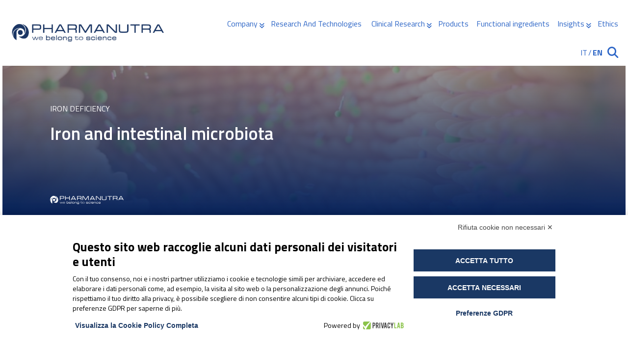

--- FILE ---
content_type: text/html; charset=UTF-8
request_url: https://www.pharmanutra.it/en/iron-and-intestinal-microbiota/
body_size: 18101
content:
<!doctype html>
<html lang="en-US">
<head>
    <meta charset="UTF-8">
    <meta name="viewport" content="width=device-width, initial-scale=1">
    <link rel="profile" href="https://gmpg.org/xfn/11">

    <script src="https://bnr.elmobot.eu/oofElpKrncarmTcELzVnz/it.js"></script>
    <!--script src="https://www.privacylab.it/elmo.php?code=21437460078&lang=en"></script-->

    <!-- GOOGLE ANALYTICS -->
        <script type="text/javascript" data-cookiecategory="analytics">
            var _gaq = _gaq || [];
            _gaq.push(['_setAccount', 'UA-41290939-1'], ['_trackPageview']);
            (function () {
                var ga = document.createElement('script');
                ga.type = 'text/javascript';
                ga.async = true;
                ga.src = ('https:' == document.location.protocol ? 'https://ssl' : 'http://www') + '.google-analytics.com/ga.js';
                var s = document.getElementsByTagName('script')[0];
                s.parentNode.insertBefore(ga, s);
            })();
        </script>
        <!-- END GOOGLE ANALYTICS -->

    <meta name='robots' content='index, follow, max-image-preview:large, max-snippet:-1, max-video-preview:-1' />
<link rel="alternate" hreflang="en" href="https://www.pharmanutra.it/en/iron-and-intestinal-microbiota/" />
<link rel="alternate" hreflang="it" href="https://www.pharmanutra.it/it/ferro-e-microbioma/" />
<link rel="alternate" hreflang="x-default" href="https://www.pharmanutra.it/it/ferro-e-microbioma/" />

	<!-- This site is optimized with the Yoast SEO plugin v26.1.1 - https://yoast.com/wordpress/plugins/seo/ -->
	<title>Iron and intestinal microbiota - pharmanutra.it</title>
	<link rel="canonical" href="https://www.pharmanutra.it/en/iron-and-intestinal-microbiota/" />
	<meta property="og:locale" content="en_US" />
	<meta property="og:type" content="article" />
	<meta property="og:title" content="Iron and intestinal microbiota - pharmanutra.it" />
	<meta property="og:description" content="Iron (Fe) is a mineral that our bodies need for many functions, first of all for its pivotal contribution in the formation of new red blood cells and in the formation of hemoglobin, protein responsible for transporting oxygen to all organs and tissues of our body. In addition to this important function, iron is also [&hellip;]" />
	<meta property="og:url" content="https://www.pharmanutra.it/en/iron-and-intestinal-microbiota/" />
	<meta property="og:site_name" content="pharmanutra.it" />
	<meta property="article:published_time" content="2023-02-20T10:40:56+00:00" />
	<meta property="og:image" content="https://www.pharmanutra.it/wp-content/uploads/2023/02/ferro-e-microbioma.jpg" />
	<meta property="og:image:width" content="964" />
	<meta property="og:image:height" content="346" />
	<meta property="og:image:type" content="image/jpeg" />
	<meta name="author" content="Alessandra Pradelli" />
	<meta name="twitter:card" content="summary_large_image" />
	<meta name="twitter:label1" content="Written by" />
	<meta name="twitter:data1" content="Alessandra Pradelli" />
	<meta name="twitter:label2" content="Est. reading time" />
	<meta name="twitter:data2" content="5 minutes" />
	<script type="application/ld+json" class="yoast-schema-graph">{"@context":"https://schema.org","@graph":[{"@type":"Article","@id":"https://www.pharmanutra.it/en/iron-and-intestinal-microbiota/#article","isPartOf":{"@id":"https://www.pharmanutra.it/en/iron-and-intestinal-microbiota/"},"author":{"name":"Alessandra Pradelli","@id":"https://www.pharmanutra.it/en/#/schema/person/dfa9a580beec3e43fe5eeeb2d06a9988"},"headline":"Iron and intestinal microbiota","datePublished":"2023-02-20T10:40:56+00:00","mainEntityOfPage":{"@id":"https://www.pharmanutra.it/en/iron-and-intestinal-microbiota/"},"wordCount":1026,"commentCount":0,"publisher":{"@id":"https://www.pharmanutra.it/en/#organization"},"image":{"@id":"https://www.pharmanutra.it/en/iron-and-intestinal-microbiota/#primaryimage"},"thumbnailUrl":"https://www.pharmanutra.it/wp-content/uploads/2023/02/ferro-e-microbioma.jpg","keywords":["Gastroenterology"],"articleSection":["Iron deficiency"],"inLanguage":"en-US","potentialAction":[{"@type":"CommentAction","name":"Comment","target":["https://www.pharmanutra.it/en/iron-and-intestinal-microbiota/#respond"]}]},{"@type":"WebPage","@id":"https://www.pharmanutra.it/en/iron-and-intestinal-microbiota/","url":"https://www.pharmanutra.it/en/iron-and-intestinal-microbiota/","name":"Iron and intestinal microbiota - pharmanutra.it","isPartOf":{"@id":"https://www.pharmanutra.it/en/#website"},"primaryImageOfPage":{"@id":"https://www.pharmanutra.it/en/iron-and-intestinal-microbiota/#primaryimage"},"image":{"@id":"https://www.pharmanutra.it/en/iron-and-intestinal-microbiota/#primaryimage"},"thumbnailUrl":"https://www.pharmanutra.it/wp-content/uploads/2023/02/ferro-e-microbioma.jpg","datePublished":"2023-02-20T10:40:56+00:00","breadcrumb":{"@id":"https://www.pharmanutra.it/en/iron-and-intestinal-microbiota/#breadcrumb"},"inLanguage":"en-US","potentialAction":[{"@type":"ReadAction","target":["https://www.pharmanutra.it/en/iron-and-intestinal-microbiota/"]}]},{"@type":"ImageObject","inLanguage":"en-US","@id":"https://www.pharmanutra.it/en/iron-and-intestinal-microbiota/#primaryimage","url":"https://www.pharmanutra.it/wp-content/uploads/2023/02/ferro-e-microbioma.jpg","contentUrl":"https://www.pharmanutra.it/wp-content/uploads/2023/02/ferro-e-microbioma.jpg","width":964,"height":346},{"@type":"BreadcrumbList","@id":"https://www.pharmanutra.it/en/iron-and-intestinal-microbiota/#breadcrumb","itemListElement":[{"@type":"ListItem","position":1,"name":"Home","item":"https://www.pharmanutra.it/en/"},{"@type":"ListItem","position":2,"name":"Iron and intestinal microbiota"}]},{"@type":"WebSite","@id":"https://www.pharmanutra.it/en/#website","url":"https://www.pharmanutra.it/en/","name":"pharmanutra.it","description":"","publisher":{"@id":"https://www.pharmanutra.it/en/#organization"},"potentialAction":[{"@type":"SearchAction","target":{"@type":"EntryPoint","urlTemplate":"https://www.pharmanutra.it/en/?s={search_term_string}"},"query-input":{"@type":"PropertyValueSpecification","valueRequired":true,"valueName":"search_term_string"}}],"inLanguage":"en-US"},{"@type":"Organization","@id":"https://www.pharmanutra.it/en/#organization","name":"pharmanutra.it","url":"https://www.pharmanutra.it/en/","logo":{"@type":"ImageObject","inLanguage":"en-US","@id":"https://www.pharmanutra.it/en/#/schema/logo/image/","url":"https://www.pharmanutra.it/wp-content/uploads/2025/09/PHN_LOGO2020color.png","contentUrl":"https://www.pharmanutra.it/wp-content/uploads/2025/09/PHN_LOGO2020color.png","width":1856,"height":210,"caption":"pharmanutra.it"},"image":{"@id":"https://www.pharmanutra.it/en/#/schema/logo/image/"}},{"@type":"Person","@id":"https://www.pharmanutra.it/en/#/schema/person/dfa9a580beec3e43fe5eeeb2d06a9988","name":"Alessandra Pradelli","image":{"@type":"ImageObject","inLanguage":"en-US","@id":"https://www.pharmanutra.it/en/#/schema/person/image/","url":"https://secure.gravatar.com/avatar/?s=96&d=mm&r=g","contentUrl":"https://secure.gravatar.com/avatar/?s=96&d=mm&r=g","caption":"Alessandra Pradelli"},"url":"https://www.pharmanutra.it/en/author/alessandra-pradelli/"}]}</script>
	<!-- / Yoast SEO plugin. -->


<link rel='dns-prefetch' href='//cdn.jsdelivr.net' />
<link rel='dns-prefetch' href='//cdnjs.cloudflare.com' />
<link rel="alternate" type="application/rss+xml" title="pharmanutra.it &raquo; Feed" href="https://www.pharmanutra.it/en/feed/" />
<link rel="alternate" type="application/rss+xml" title="pharmanutra.it &raquo; Comments Feed" href="https://www.pharmanutra.it/en/comments/feed/" />
<link rel="alternate" type="application/rss+xml" title="pharmanutra.it &raquo; Iron and intestinal microbiota Comments Feed" href="https://www.pharmanutra.it/en/iron-and-intestinal-microbiota/feed/" />
<link rel="alternate" title="oEmbed (JSON)" type="application/json+oembed" href="https://www.pharmanutra.it/en/wp-json/oembed/1.0/embed?url=https%3A%2F%2Fwww.pharmanutra.it%2Fen%2Firon-and-intestinal-microbiota%2F" />
<link rel="alternate" title="oEmbed (XML)" type="text/xml+oembed" href="https://www.pharmanutra.it/en/wp-json/oembed/1.0/embed?url=https%3A%2F%2Fwww.pharmanutra.it%2Fen%2Firon-and-intestinal-microbiota%2F&#038;format=xml" />
<style id='wp-img-auto-sizes-contain-inline-css'>
img:is([sizes=auto i],[sizes^="auto," i]){contain-intrinsic-size:3000px 1500px}
/*# sourceURL=wp-img-auto-sizes-contain-inline-css */
</style>
<style id='wp-emoji-styles-inline-css'>

	img.wp-smiley, img.emoji {
		display: inline !important;
		border: none !important;
		box-shadow: none !important;
		height: 1em !important;
		width: 1em !important;
		margin: 0 0.07em !important;
		vertical-align: -0.1em !important;
		background: none !important;
		padding: 0 !important;
	}
/*# sourceURL=wp-emoji-styles-inline-css */
</style>
<link rel='stylesheet' id='wp-block-library-css' href='https://www.pharmanutra.it/wp-includes/css/dist/block-library/style.min.css?ver=6.9' media='all' />
<style id='wp-block-image-inline-css'>
.wp-block-image>a,.wp-block-image>figure>a{display:inline-block}.wp-block-image img{box-sizing:border-box;height:auto;max-width:100%;vertical-align:bottom}@media not (prefers-reduced-motion){.wp-block-image img.hide{visibility:hidden}.wp-block-image img.show{animation:show-content-image .4s}}.wp-block-image[style*=border-radius] img,.wp-block-image[style*=border-radius]>a{border-radius:inherit}.wp-block-image.has-custom-border img{box-sizing:border-box}.wp-block-image.aligncenter{text-align:center}.wp-block-image.alignfull>a,.wp-block-image.alignwide>a{width:100%}.wp-block-image.alignfull img,.wp-block-image.alignwide img{height:auto;width:100%}.wp-block-image .aligncenter,.wp-block-image .alignleft,.wp-block-image .alignright,.wp-block-image.aligncenter,.wp-block-image.alignleft,.wp-block-image.alignright{display:table}.wp-block-image .aligncenter>figcaption,.wp-block-image .alignleft>figcaption,.wp-block-image .alignright>figcaption,.wp-block-image.aligncenter>figcaption,.wp-block-image.alignleft>figcaption,.wp-block-image.alignright>figcaption{caption-side:bottom;display:table-caption}.wp-block-image .alignleft{float:left;margin:.5em 1em .5em 0}.wp-block-image .alignright{float:right;margin:.5em 0 .5em 1em}.wp-block-image .aligncenter{margin-left:auto;margin-right:auto}.wp-block-image :where(figcaption){margin-bottom:1em;margin-top:.5em}.wp-block-image.is-style-circle-mask img{border-radius:9999px}@supports ((-webkit-mask-image:none) or (mask-image:none)) or (-webkit-mask-image:none){.wp-block-image.is-style-circle-mask img{border-radius:0;-webkit-mask-image:url('data:image/svg+xml;utf8,<svg viewBox="0 0 100 100" xmlns="http://www.w3.org/2000/svg"><circle cx="50" cy="50" r="50"/></svg>');mask-image:url('data:image/svg+xml;utf8,<svg viewBox="0 0 100 100" xmlns="http://www.w3.org/2000/svg"><circle cx="50" cy="50" r="50"/></svg>');mask-mode:alpha;-webkit-mask-position:center;mask-position:center;-webkit-mask-repeat:no-repeat;mask-repeat:no-repeat;-webkit-mask-size:contain;mask-size:contain}}:root :where(.wp-block-image.is-style-rounded img,.wp-block-image .is-style-rounded img){border-radius:9999px}.wp-block-image figure{margin:0}.wp-lightbox-container{display:flex;flex-direction:column;position:relative}.wp-lightbox-container img{cursor:zoom-in}.wp-lightbox-container img:hover+button{opacity:1}.wp-lightbox-container button{align-items:center;backdrop-filter:blur(16px) saturate(180%);background-color:#5a5a5a40;border:none;border-radius:4px;cursor:zoom-in;display:flex;height:20px;justify-content:center;opacity:0;padding:0;position:absolute;right:16px;text-align:center;top:16px;width:20px;z-index:100}@media not (prefers-reduced-motion){.wp-lightbox-container button{transition:opacity .2s ease}}.wp-lightbox-container button:focus-visible{outline:3px auto #5a5a5a40;outline:3px auto -webkit-focus-ring-color;outline-offset:3px}.wp-lightbox-container button:hover{cursor:pointer;opacity:1}.wp-lightbox-container button:focus{opacity:1}.wp-lightbox-container button:focus,.wp-lightbox-container button:hover,.wp-lightbox-container button:not(:hover):not(:active):not(.has-background){background-color:#5a5a5a40;border:none}.wp-lightbox-overlay{box-sizing:border-box;cursor:zoom-out;height:100vh;left:0;overflow:hidden;position:fixed;top:0;visibility:hidden;width:100%;z-index:100000}.wp-lightbox-overlay .close-button{align-items:center;cursor:pointer;display:flex;justify-content:center;min-height:40px;min-width:40px;padding:0;position:absolute;right:calc(env(safe-area-inset-right) + 16px);top:calc(env(safe-area-inset-top) + 16px);z-index:5000000}.wp-lightbox-overlay .close-button:focus,.wp-lightbox-overlay .close-button:hover,.wp-lightbox-overlay .close-button:not(:hover):not(:active):not(.has-background){background:none;border:none}.wp-lightbox-overlay .lightbox-image-container{height:var(--wp--lightbox-container-height);left:50%;overflow:hidden;position:absolute;top:50%;transform:translate(-50%,-50%);transform-origin:top left;width:var(--wp--lightbox-container-width);z-index:9999999999}.wp-lightbox-overlay .wp-block-image{align-items:center;box-sizing:border-box;display:flex;height:100%;justify-content:center;margin:0;position:relative;transform-origin:0 0;width:100%;z-index:3000000}.wp-lightbox-overlay .wp-block-image img{height:var(--wp--lightbox-image-height);min-height:var(--wp--lightbox-image-height);min-width:var(--wp--lightbox-image-width);width:var(--wp--lightbox-image-width)}.wp-lightbox-overlay .wp-block-image figcaption{display:none}.wp-lightbox-overlay button{background:none;border:none}.wp-lightbox-overlay .scrim{background-color:#fff;height:100%;opacity:.9;position:absolute;width:100%;z-index:2000000}.wp-lightbox-overlay.active{visibility:visible}@media not (prefers-reduced-motion){.wp-lightbox-overlay.active{animation:turn-on-visibility .25s both}.wp-lightbox-overlay.active img{animation:turn-on-visibility .35s both}.wp-lightbox-overlay.show-closing-animation:not(.active){animation:turn-off-visibility .35s both}.wp-lightbox-overlay.show-closing-animation:not(.active) img{animation:turn-off-visibility .25s both}.wp-lightbox-overlay.zoom.active{animation:none;opacity:1;visibility:visible}.wp-lightbox-overlay.zoom.active .lightbox-image-container{animation:lightbox-zoom-in .4s}.wp-lightbox-overlay.zoom.active .lightbox-image-container img{animation:none}.wp-lightbox-overlay.zoom.active .scrim{animation:turn-on-visibility .4s forwards}.wp-lightbox-overlay.zoom.show-closing-animation:not(.active){animation:none}.wp-lightbox-overlay.zoom.show-closing-animation:not(.active) .lightbox-image-container{animation:lightbox-zoom-out .4s}.wp-lightbox-overlay.zoom.show-closing-animation:not(.active) .lightbox-image-container img{animation:none}.wp-lightbox-overlay.zoom.show-closing-animation:not(.active) .scrim{animation:turn-off-visibility .4s forwards}}@keyframes show-content-image{0%{visibility:hidden}99%{visibility:hidden}to{visibility:visible}}@keyframes turn-on-visibility{0%{opacity:0}to{opacity:1}}@keyframes turn-off-visibility{0%{opacity:1;visibility:visible}99%{opacity:0;visibility:visible}to{opacity:0;visibility:hidden}}@keyframes lightbox-zoom-in{0%{transform:translate(calc((-100vw + var(--wp--lightbox-scrollbar-width))/2 + var(--wp--lightbox-initial-left-position)),calc(-50vh + var(--wp--lightbox-initial-top-position))) scale(var(--wp--lightbox-scale))}to{transform:translate(-50%,-50%) scale(1)}}@keyframes lightbox-zoom-out{0%{transform:translate(-50%,-50%) scale(1);visibility:visible}99%{visibility:visible}to{transform:translate(calc((-100vw + var(--wp--lightbox-scrollbar-width))/2 + var(--wp--lightbox-initial-left-position)),calc(-50vh + var(--wp--lightbox-initial-top-position))) scale(var(--wp--lightbox-scale));visibility:hidden}}
/*# sourceURL=https://www.pharmanutra.it/wp-includes/blocks/image/style.min.css */
</style>
<style id='wp-block-paragraph-inline-css'>
.is-small-text{font-size:.875em}.is-regular-text{font-size:1em}.is-large-text{font-size:2.25em}.is-larger-text{font-size:3em}.has-drop-cap:not(:focus):first-letter{float:left;font-size:8.4em;font-style:normal;font-weight:100;line-height:.68;margin:.05em .1em 0 0;text-transform:uppercase}body.rtl .has-drop-cap:not(:focus):first-letter{float:none;margin-left:.1em}p.has-drop-cap.has-background{overflow:hidden}:root :where(p.has-background){padding:1.25em 2.375em}:where(p.has-text-color:not(.has-link-color)) a{color:inherit}p.has-text-align-left[style*="writing-mode:vertical-lr"],p.has-text-align-right[style*="writing-mode:vertical-rl"]{rotate:180deg}
/*# sourceURL=https://www.pharmanutra.it/wp-includes/blocks/paragraph/style.min.css */
</style>
<style id='wp-block-social-links-inline-css'>
.wp-block-social-links{background:none;box-sizing:border-box;margin-left:0;padding-left:0;padding-right:0;text-indent:0}.wp-block-social-links .wp-social-link a,.wp-block-social-links .wp-social-link a:hover{border-bottom:0;box-shadow:none;text-decoration:none}.wp-block-social-links .wp-social-link svg{height:1em;width:1em}.wp-block-social-links .wp-social-link span:not(.screen-reader-text){font-size:.65em;margin-left:.5em;margin-right:.5em}.wp-block-social-links.has-small-icon-size{font-size:16px}.wp-block-social-links,.wp-block-social-links.has-normal-icon-size{font-size:24px}.wp-block-social-links.has-large-icon-size{font-size:36px}.wp-block-social-links.has-huge-icon-size{font-size:48px}.wp-block-social-links.aligncenter{display:flex;justify-content:center}.wp-block-social-links.alignright{justify-content:flex-end}.wp-block-social-link{border-radius:9999px;display:block}@media not (prefers-reduced-motion){.wp-block-social-link{transition:transform .1s ease}}.wp-block-social-link{height:auto}.wp-block-social-link a{align-items:center;display:flex;line-height:0}.wp-block-social-link:hover{transform:scale(1.1)}.wp-block-social-links .wp-block-social-link.wp-social-link{display:inline-block;margin:0;padding:0}.wp-block-social-links .wp-block-social-link.wp-social-link .wp-block-social-link-anchor,.wp-block-social-links .wp-block-social-link.wp-social-link .wp-block-social-link-anchor svg,.wp-block-social-links .wp-block-social-link.wp-social-link .wp-block-social-link-anchor:active,.wp-block-social-links .wp-block-social-link.wp-social-link .wp-block-social-link-anchor:hover,.wp-block-social-links .wp-block-social-link.wp-social-link .wp-block-social-link-anchor:visited{color:currentColor;fill:currentColor}:where(.wp-block-social-links:not(.is-style-logos-only)) .wp-social-link{background-color:#f0f0f0;color:#444}:where(.wp-block-social-links:not(.is-style-logos-only)) .wp-social-link-amazon{background-color:#f90;color:#fff}:where(.wp-block-social-links:not(.is-style-logos-only)) .wp-social-link-bandcamp{background-color:#1ea0c3;color:#fff}:where(.wp-block-social-links:not(.is-style-logos-only)) .wp-social-link-behance{background-color:#0757fe;color:#fff}:where(.wp-block-social-links:not(.is-style-logos-only)) .wp-social-link-bluesky{background-color:#0a7aff;color:#fff}:where(.wp-block-social-links:not(.is-style-logos-only)) .wp-social-link-codepen{background-color:#1e1f26;color:#fff}:where(.wp-block-social-links:not(.is-style-logos-only)) .wp-social-link-deviantart{background-color:#02e49b;color:#fff}:where(.wp-block-social-links:not(.is-style-logos-only)) .wp-social-link-discord{background-color:#5865f2;color:#fff}:where(.wp-block-social-links:not(.is-style-logos-only)) .wp-social-link-dribbble{background-color:#e94c89;color:#fff}:where(.wp-block-social-links:not(.is-style-logos-only)) .wp-social-link-dropbox{background-color:#4280ff;color:#fff}:where(.wp-block-social-links:not(.is-style-logos-only)) .wp-social-link-etsy{background-color:#f45800;color:#fff}:where(.wp-block-social-links:not(.is-style-logos-only)) .wp-social-link-facebook{background-color:#0866ff;color:#fff}:where(.wp-block-social-links:not(.is-style-logos-only)) .wp-social-link-fivehundredpx{background-color:#000;color:#fff}:where(.wp-block-social-links:not(.is-style-logos-only)) .wp-social-link-flickr{background-color:#0461dd;color:#fff}:where(.wp-block-social-links:not(.is-style-logos-only)) .wp-social-link-foursquare{background-color:#e65678;color:#fff}:where(.wp-block-social-links:not(.is-style-logos-only)) .wp-social-link-github{background-color:#24292d;color:#fff}:where(.wp-block-social-links:not(.is-style-logos-only)) .wp-social-link-goodreads{background-color:#eceadd;color:#382110}:where(.wp-block-social-links:not(.is-style-logos-only)) .wp-social-link-google{background-color:#ea4434;color:#fff}:where(.wp-block-social-links:not(.is-style-logos-only)) .wp-social-link-gravatar{background-color:#1d4fc4;color:#fff}:where(.wp-block-social-links:not(.is-style-logos-only)) .wp-social-link-instagram{background-color:#f00075;color:#fff}:where(.wp-block-social-links:not(.is-style-logos-only)) .wp-social-link-lastfm{background-color:#e21b24;color:#fff}:where(.wp-block-social-links:not(.is-style-logos-only)) .wp-social-link-linkedin{background-color:#0d66c2;color:#fff}:where(.wp-block-social-links:not(.is-style-logos-only)) .wp-social-link-mastodon{background-color:#3288d4;color:#fff}:where(.wp-block-social-links:not(.is-style-logos-only)) .wp-social-link-medium{background-color:#000;color:#fff}:where(.wp-block-social-links:not(.is-style-logos-only)) .wp-social-link-meetup{background-color:#f6405f;color:#fff}:where(.wp-block-social-links:not(.is-style-logos-only)) .wp-social-link-patreon{background-color:#000;color:#fff}:where(.wp-block-social-links:not(.is-style-logos-only)) .wp-social-link-pinterest{background-color:#e60122;color:#fff}:where(.wp-block-social-links:not(.is-style-logos-only)) .wp-social-link-pocket{background-color:#ef4155;color:#fff}:where(.wp-block-social-links:not(.is-style-logos-only)) .wp-social-link-reddit{background-color:#ff4500;color:#fff}:where(.wp-block-social-links:not(.is-style-logos-only)) .wp-social-link-skype{background-color:#0478d7;color:#fff}:where(.wp-block-social-links:not(.is-style-logos-only)) .wp-social-link-snapchat{background-color:#fefc00;color:#fff;stroke:#000}:where(.wp-block-social-links:not(.is-style-logos-only)) .wp-social-link-soundcloud{background-color:#ff5600;color:#fff}:where(.wp-block-social-links:not(.is-style-logos-only)) .wp-social-link-spotify{background-color:#1bd760;color:#fff}:where(.wp-block-social-links:not(.is-style-logos-only)) .wp-social-link-telegram{background-color:#2aabee;color:#fff}:where(.wp-block-social-links:not(.is-style-logos-only)) .wp-social-link-threads{background-color:#000;color:#fff}:where(.wp-block-social-links:not(.is-style-logos-only)) .wp-social-link-tiktok{background-color:#000;color:#fff}:where(.wp-block-social-links:not(.is-style-logos-only)) .wp-social-link-tumblr{background-color:#011835;color:#fff}:where(.wp-block-social-links:not(.is-style-logos-only)) .wp-social-link-twitch{background-color:#6440a4;color:#fff}:where(.wp-block-social-links:not(.is-style-logos-only)) .wp-social-link-twitter{background-color:#1da1f2;color:#fff}:where(.wp-block-social-links:not(.is-style-logos-only)) .wp-social-link-vimeo{background-color:#1eb7ea;color:#fff}:where(.wp-block-social-links:not(.is-style-logos-only)) .wp-social-link-vk{background-color:#4680c2;color:#fff}:where(.wp-block-social-links:not(.is-style-logos-only)) .wp-social-link-wordpress{background-color:#3499cd;color:#fff}:where(.wp-block-social-links:not(.is-style-logos-only)) .wp-social-link-whatsapp{background-color:#25d366;color:#fff}:where(.wp-block-social-links:not(.is-style-logos-only)) .wp-social-link-x{background-color:#000;color:#fff}:where(.wp-block-social-links:not(.is-style-logos-only)) .wp-social-link-yelp{background-color:#d32422;color:#fff}:where(.wp-block-social-links:not(.is-style-logos-only)) .wp-social-link-youtube{background-color:red;color:#fff}:where(.wp-block-social-links.is-style-logos-only) .wp-social-link{background:none}:where(.wp-block-social-links.is-style-logos-only) .wp-social-link svg{height:1.25em;width:1.25em}:where(.wp-block-social-links.is-style-logos-only) .wp-social-link-amazon{color:#f90}:where(.wp-block-social-links.is-style-logos-only) .wp-social-link-bandcamp{color:#1ea0c3}:where(.wp-block-social-links.is-style-logos-only) .wp-social-link-behance{color:#0757fe}:where(.wp-block-social-links.is-style-logos-only) .wp-social-link-bluesky{color:#0a7aff}:where(.wp-block-social-links.is-style-logos-only) .wp-social-link-codepen{color:#1e1f26}:where(.wp-block-social-links.is-style-logos-only) .wp-social-link-deviantart{color:#02e49b}:where(.wp-block-social-links.is-style-logos-only) .wp-social-link-discord{color:#5865f2}:where(.wp-block-social-links.is-style-logos-only) .wp-social-link-dribbble{color:#e94c89}:where(.wp-block-social-links.is-style-logos-only) .wp-social-link-dropbox{color:#4280ff}:where(.wp-block-social-links.is-style-logos-only) .wp-social-link-etsy{color:#f45800}:where(.wp-block-social-links.is-style-logos-only) .wp-social-link-facebook{color:#0866ff}:where(.wp-block-social-links.is-style-logos-only) .wp-social-link-fivehundredpx{color:#000}:where(.wp-block-social-links.is-style-logos-only) .wp-social-link-flickr{color:#0461dd}:where(.wp-block-social-links.is-style-logos-only) .wp-social-link-foursquare{color:#e65678}:where(.wp-block-social-links.is-style-logos-only) .wp-social-link-github{color:#24292d}:where(.wp-block-social-links.is-style-logos-only) .wp-social-link-goodreads{color:#382110}:where(.wp-block-social-links.is-style-logos-only) .wp-social-link-google{color:#ea4434}:where(.wp-block-social-links.is-style-logos-only) .wp-social-link-gravatar{color:#1d4fc4}:where(.wp-block-social-links.is-style-logos-only) .wp-social-link-instagram{color:#f00075}:where(.wp-block-social-links.is-style-logos-only) .wp-social-link-lastfm{color:#e21b24}:where(.wp-block-social-links.is-style-logos-only) .wp-social-link-linkedin{color:#0d66c2}:where(.wp-block-social-links.is-style-logos-only) .wp-social-link-mastodon{color:#3288d4}:where(.wp-block-social-links.is-style-logos-only) .wp-social-link-medium{color:#000}:where(.wp-block-social-links.is-style-logos-only) .wp-social-link-meetup{color:#f6405f}:where(.wp-block-social-links.is-style-logos-only) .wp-social-link-patreon{color:#000}:where(.wp-block-social-links.is-style-logos-only) .wp-social-link-pinterest{color:#e60122}:where(.wp-block-social-links.is-style-logos-only) .wp-social-link-pocket{color:#ef4155}:where(.wp-block-social-links.is-style-logos-only) .wp-social-link-reddit{color:#ff4500}:where(.wp-block-social-links.is-style-logos-only) .wp-social-link-skype{color:#0478d7}:where(.wp-block-social-links.is-style-logos-only) .wp-social-link-snapchat{color:#fff;stroke:#000}:where(.wp-block-social-links.is-style-logos-only) .wp-social-link-soundcloud{color:#ff5600}:where(.wp-block-social-links.is-style-logos-only) .wp-social-link-spotify{color:#1bd760}:where(.wp-block-social-links.is-style-logos-only) .wp-social-link-telegram{color:#2aabee}:where(.wp-block-social-links.is-style-logos-only) .wp-social-link-threads{color:#000}:where(.wp-block-social-links.is-style-logos-only) .wp-social-link-tiktok{color:#000}:where(.wp-block-social-links.is-style-logos-only) .wp-social-link-tumblr{color:#011835}:where(.wp-block-social-links.is-style-logos-only) .wp-social-link-twitch{color:#6440a4}:where(.wp-block-social-links.is-style-logos-only) .wp-social-link-twitter{color:#1da1f2}:where(.wp-block-social-links.is-style-logos-only) .wp-social-link-vimeo{color:#1eb7ea}:where(.wp-block-social-links.is-style-logos-only) .wp-social-link-vk{color:#4680c2}:where(.wp-block-social-links.is-style-logos-only) .wp-social-link-whatsapp{color:#25d366}:where(.wp-block-social-links.is-style-logos-only) .wp-social-link-wordpress{color:#3499cd}:where(.wp-block-social-links.is-style-logos-only) .wp-social-link-x{color:#000}:where(.wp-block-social-links.is-style-logos-only) .wp-social-link-yelp{color:#d32422}:where(.wp-block-social-links.is-style-logos-only) .wp-social-link-youtube{color:red}.wp-block-social-links.is-style-pill-shape .wp-social-link{width:auto}:root :where(.wp-block-social-links .wp-social-link a){padding:.25em}:root :where(.wp-block-social-links.is-style-logos-only .wp-social-link a){padding:0}:root :where(.wp-block-social-links.is-style-pill-shape .wp-social-link a){padding-left:.6666666667em;padding-right:.6666666667em}.wp-block-social-links:not(.has-icon-color):not(.has-icon-background-color) .wp-social-link-snapchat .wp-block-social-link-label{color:#000}
/*# sourceURL=https://www.pharmanutra.it/wp-includes/blocks/social-links/style.min.css */
</style>

<style id='classic-theme-styles-inline-css'>
/*! This file is auto-generated */
.wp-block-button__link{color:#fff;background-color:#32373c;border-radius:9999px;box-shadow:none;text-decoration:none;padding:calc(.667em + 2px) calc(1.333em + 2px);font-size:1.125em}.wp-block-file__button{background:#32373c;color:#fff;text-decoration:none}
/*# sourceURL=/wp-includes/css/classic-themes.min.css */
</style>
<link rel='stylesheet' id='contact-form-7-css' href='https://www.pharmanutra.it/wp-content/plugins/contact-form-7/includes/css/styles.css?ver=6.1.2' media='all' />
<link rel='stylesheet' id='wpml-legacy-horizontal-list-0-css' href='https://www.pharmanutra.it/wp-content/plugins/sitepress-multilingual-cms/templates/language-switchers/legacy-list-horizontal/style.min.css?ver=1' media='all' />
<style id='wpml-legacy-horizontal-list-0-inline-css'>
.wpml-ls-statics-footer a, .wpml-ls-statics-footer .wpml-ls-sub-menu a, .wpml-ls-statics-footer .wpml-ls-sub-menu a:link, .wpml-ls-statics-footer li:not(.wpml-ls-current-language) .wpml-ls-link, .wpml-ls-statics-footer li:not(.wpml-ls-current-language) .wpml-ls-link:link {color:#444444;background-color:#ffffff;}.wpml-ls-statics-footer .wpml-ls-sub-menu a:hover,.wpml-ls-statics-footer .wpml-ls-sub-menu a:focus, .wpml-ls-statics-footer .wpml-ls-sub-menu a:link:hover, .wpml-ls-statics-footer .wpml-ls-sub-menu a:link:focus {color:#000000;background-color:#eeeeee;}.wpml-ls-statics-footer .wpml-ls-current-language > a {color:#444444;background-color:#ffffff;}.wpml-ls-statics-footer .wpml-ls-current-language:hover>a, .wpml-ls-statics-footer .wpml-ls-current-language>a:focus {color:#000000;background-color:#eeeeee;}
/*# sourceURL=wpml-legacy-horizontal-list-0-inline-css */
</style>
<link rel='stylesheet' id='pharmanutra-style-css' href='https://www.pharmanutra.it/wp-content/themes/pharmanutra/style.css?ver=1.0.0' media='all' />
<link rel='stylesheet' id='bootstrap-css-css' href='https://cdn.jsdelivr.net/npm/bootstrap@5.1.3/dist/css/bootstrap.min.css?ver=5.1.3' media='all' />
<link rel='stylesheet' id='font-awesome-css' href='https://cdnjs.cloudflare.com/ajax/libs/font-awesome/6.5.1/css/all.min.css?ver=6.5.1' media='all' />
<link rel='stylesheet' id='uacf7-frontend-style-css' href='https://www.pharmanutra.it/wp-content/plugins/ultimate-addons-for-contact-form-7/assets/css/uacf7-frontend.css?ver=6.9' media='all' />
<link rel='stylesheet' id='uacf7-form-style-css' href='https://www.pharmanutra.it/wp-content/plugins/ultimate-addons-for-contact-form-7/assets/css/form-style.css?ver=6.9' media='all' />
<script id="wpml-cookie-js-extra">
var wpml_cookies = {"wp-wpml_current_language":{"value":"en","expires":1,"path":"/"}};
var wpml_cookies = {"wp-wpml_current_language":{"value":"en","expires":1,"path":"/"}};
//# sourceURL=wpml-cookie-js-extra
</script>
<script src="https://www.pharmanutra.it/wp-content/plugins/sitepress-multilingual-cms/res/js/cookies/language-cookie.js?ver=483900" id="wpml-cookie-js" defer data-wp-strategy="defer"></script>
<script src="https://www.pharmanutra.it/wp-includes/js/jquery/jquery.min.js?ver=3.7.1" id="jquery-core-js"></script>
<script src="https://www.pharmanutra.it/wp-includes/js/jquery/jquery-migrate.min.js?ver=3.4.1" id="jquery-migrate-js"></script>
<link rel="https://api.w.org/" href="https://www.pharmanutra.it/en/wp-json/" /><link rel="alternate" title="JSON" type="application/json" href="https://www.pharmanutra.it/en/wp-json/wp/v2/posts/11624" /><link rel="EditURI" type="application/rsd+xml" title="RSD" href="https://www.pharmanutra.it/xmlrpc.php?rsd" />
<meta name="generator" content="WordPress 6.9" />
<link rel='shortlink' href='https://www.pharmanutra.it/en/?p=11624' />
<meta name="generator" content="WPML ver:4.8.3 stt:1,27;" />
<link rel="pingback" href="https://www.pharmanutra.it/xmlrpc.php">		<style type="text/css">
					.site-title,
			.site-description {
				position: absolute;
				clip: rect(1px, 1px, 1px, 1px);
				}
					</style>
		<link rel="icon" href="https://www.pharmanutra.it/wp-content/uploads/2025/03/cropped-favi-32x32.png" sizes="32x32" />
<link rel="icon" href="https://www.pharmanutra.it/wp-content/uploads/2025/03/cropped-favi-192x192.png" sizes="192x192" />
<link rel="apple-touch-icon" href="https://www.pharmanutra.it/wp-content/uploads/2025/03/cropped-favi-180x180.png" />
<meta name="msapplication-TileImage" content="https://www.pharmanutra.it/wp-content/uploads/2025/03/cropped-favi-270x270.png" />
</head>

<body class="wp-singular post-template-default single single-post postid-11624 single-format-standard wp-custom-logo wp-theme-pharmanutra no-sidebar">

<!-- Google Tag Manager (noscript) -->
<noscript><iframe src="https://www.googletagmanager.com/ns.html?id=GTM-P8HSVM7"
height="0" width="0" style="display:none;visibility:hidden"></iframe></noscript>

<!-- End Google Tag Manager (noscript) -->


<!--==================================
        =            FACEBOOK SDK            =
        ===================================-->

        <div id="fb-root"></div>
        <script>(function (d, s, id) {
                var js, fjs = d.getElementsByTagName(s)[0];
                if (d.getElementById(id))
                    return;
                js = d.createElement(s);
                js.id = id;
                js.src = "//connect.facebook.net/it_IT/sdk.js#xfbml=1&version=v2.8&appId=1506726849626562";
                fjs.parentNode.insertBefore(js, fjs);
            }(document, 'script', 'facebook-jssdk'));</script>

        <!--====  End of FACEBOOK SDK  ====-->

<div id="page" class="site">
    <a class="skip-link screen-reader-text" href="#primary">Skip to content</a>

    <header id="masthead" class="site-header ">
        <div class="container">
            <nav class="navbar navbar-expand-lg">
                <div class="site-branding">
                                            <a href="https://www.pharmanutra.it/en/" class="navbar-brand">
                            <img src="https://www.pharmanutra.it/wp-content/uploads/2025/09/PHN_LOGO2020color.png" alt="pharmanutra.it" class="custom-logo">
                        </a>
                                    </div>

                <div class="mobile-nav-group d-lg-none">
                    <div class="language-switcher">
                        <a href="https://www.pharmanutra.it/it/ferro-e-microbioma/" class="lang-link ">IT</a><span class="separator">/</span><a href="https://www.pharmanutra.it/en/iron-and-intestinal-microbiota/" class="lang-link active">EN</a>                    </div>
                    <div class="search-container">
						<span id="chiudi-label" class="sr-only">Chiudi ricerca</span>
                        <button type="button" class="search-toggle" aria-labelledby="chiudi-label">
                            <i class="fa-solid fa-magnifying-glass"></i>
                        </button>
                        <!-- Add search overlay for mobile -->
                        <div class="search-overlay">
                            <form role="search" method="get" class="search-form" action="https://www.pharmanutra.it/en/">
                                <div class="input-group">
                                    <input type="search" class="form-control search-field" placeholder="Search..." value="" name="s" />
                                    <div class="input-group-append">
                                        <button type="submit" class="btn btn-primary search-submit">
                                            <i class="fa-solid fa-magnifying-glass"></i>
                                        </button>
                                    </div>
                                </div>
                            </form>
                        </div>
                    </div>
                    <button class="hamburger-menu" type="button">
                        <span></span>
                        <span></span>
                        <span></span>
                    </button>
                </div>

                <button class="navbar-toggler" type="button" data-toggle="collapse" data-target="#primary-menu-wrap">
                    <span class="navbar-toggler-icon"></span>
                </button>

                <div class="collapse navbar-collapse justify-content-end" id="primary-menu-wrap">
                    <ul id="primary-menu" class="navbar-nav"><li id="menu-item-123" class="approfondimenti menu-item-has-children menu-item menu-item-type-post_type menu-item-object-page menu-item-has-children menu-item-123 nav-item"><a href="https://www.pharmanutra.it/en/company/" class="nav-link">Company</a>
<ul class="sub-menu">
	<li id="menu-item-16625" class="menu-item menu-item-type-taxonomy menu-item-object-category menu-item-16625 nav-item"><a href="https://www.pharmanutra.it/en/category/news-events/" class="nav-link">News &#038; Eventi</a></li>
</ul>
</li>
<li id="menu-item-130" class="menu-item menu-item-type-post_type menu-item-object-page menu-item-130 nav-item"><a href="https://www.pharmanutra.it/en/research-and-technologies/" class="nav-link">Research And Technologies </a></li>
<li id="menu-item-85" class="aree-terapeutiche-menu menu-item menu-item-type-post_type menu-item-object-page menu-item-has-children menu-item-85 nav-item"><a href="https://www.pharmanutra.it/en/clinical-research/" class="nav-link">Clinical Research</a>
<ul class="sub-menu">
	<li id="menu-item-11711" class="menu-item menu-item-type-post_type menu-item-object-page menu-item-11711 nav-item"><a href="https://www.pharmanutra.it/en/clinical-research/cardiovascular-area/" class="nav-link">Cardiovascular Medicine</a></li>
	<li id="menu-item-16376" class="menu-item menu-item-type-post_type menu-item-object-page menu-item-16376 nav-item"><a href="https://www.pharmanutra.it/en/clinical-research/surgery-and-transfusion-medicine/" class="nav-link">Surgery and Transfusion Medicine </a></li>
	<li id="menu-item-16382" class="menu-item menu-item-type-post_type menu-item-object-page menu-item-16382 nav-item"><a href="https://www.pharmanutra.it/en/clinical-research/haematology/" class="nav-link">Haematology </a></li>
	<li id="menu-item-16387" class="menu-item menu-item-type-post_type menu-item-object-page menu-item-16387 nav-item"><a href="https://www.pharmanutra.it/en/clinical-research/gastroenterology/" class="nav-link">Gastroenterology </a></li>
	<li id="menu-item-16392" class="menu-item menu-item-type-post_type menu-item-object-page menu-item-16392 nav-item"><a href="https://www.pharmanutra.it/en/clinical-research/gynaecology-and-obstetrics/" class="nav-link">Gynaecology and Obstetrics </a></li>
	<li id="menu-item-16400" class="menu-item menu-item-type-post_type menu-item-object-page menu-item-16400 nav-item"><a href="https://www.pharmanutra.it/en/clinical-research/sports-medicine/" class="nav-link">Sports Medicine </a></li>
	<li id="menu-item-16403" class="menu-item menu-item-type-post_type menu-item-object-page menu-item-16403 nav-item"><a href="https://www.pharmanutra.it/en/clinical-research/nephrology/" class="nav-link">Nephrology </a></li>
	<li id="menu-item-16409" class="menu-item menu-item-type-post_type menu-item-object-page menu-item-16409 nav-item"><a href="https://www.pharmanutra.it/en/clinical-research/oncology/" class="nav-link">Oncology</a></li>
	<li id="menu-item-16416" class="menu-item menu-item-type-post_type menu-item-object-page menu-item-16416 nav-item"><a href="https://www.pharmanutra.it/en/clinical-research/internal-medicine-and-geriatrics/" class="nav-link">Internal Medicine, Geriatrics and Rheumatology</a></li>
	<li id="menu-item-16417" class="menu-item menu-item-type-post_type menu-item-object-page menu-item-16417 nav-item"><a href="https://www.pharmanutra.it/en/clinical-research/nutrition-and-metabolism/" class="nav-link">Nutrition and Metabolism </a></li>
	<li id="menu-item-16418" class="menu-item menu-item-type-post_type menu-item-object-page menu-item-16418 nav-item"><a href="https://www.pharmanutra.it/en/clinical-research/orthopaedics-and-traumatology/" class="nav-link">Orthopaedics and Traumatology</a></li>
	<li id="menu-item-16419" class="menu-item menu-item-type-post_type menu-item-object-page menu-item-16419 nav-item"><a href="https://www.pharmanutra.it/en/clinical-research/paediatrics/" class="nav-link">Paediatrics</a></li>
</ul>
</li>
<li id="menu-item-16661" class="menu-item menu-item-type-post_type menu-item-object-page menu-item-16661 nav-item"><a href="https://www.pharmanutra.it/en/products/" class="nav-link">Products</a></li>
<li id="menu-item-16931" class="menu-item menu-item-type-post_type menu-item-object-page menu-item-16931 nav-item"><a href="https://www.pharmanutra.it/en/functional-ingredients/" class="nav-link">Functional ingredients</a></li>
<li id="menu-item-118" class="approfondimenti menu-item-has-children menu-item menu-item-type-post_type menu-item-object-page menu-item-118 nav-item"><a href="https://www.pharmanutra.it/en/insights/" class="nav-link">Insights</a>
<ul class="sub-menu">
	<li id="menu-item-category-96-118" class="menu-item-category-96-118 nav-item"><a href="https://www.pharmanutra.it/en/category/iron-deficiency/" class="nav-link">Iron deficiency</a></li>
	<li id="menu-item-category-100-118" class="menu-item-category-100-118 nav-item"><a href="https://www.pharmanutra.it/en/category/minerals-and-vitamins/" class="nav-link">Minerals and vitamins</a></li>
	<li id="menu-item-category-102-118" class="menu-item-category-102-118 nav-item"><a href="https://www.pharmanutra.it/en/category/muscles-and-joints/" class="nav-link">Muscles and joints</a></li>
	<li id="menu-item-category-47-118" class="menu-item-category-47-118 nav-item"><a href="https://www.pharmanutra.it/en/category/news-events/" class="nav-link">News &amp; Events</a></li>
	<li id="menu-item-category-108-118" class="menu-item-category-108-118 nav-item"><a href="https://www.pharmanutra.it/en/category/night-time-rest/" class="nav-link">Night-time rest</a></li>
	<li id="menu-item-category-178-118" class="menu-item-category-178-118 nav-item"><a href="https://www.pharmanutra.it/en/category/raw-materials/" class="nav-link">Raw materials</a></li>
	<li id="menu-item-category-104-118" class="menu-item-category-104-118 nav-item"><a href="https://www.pharmanutra.it/en/category/sports-nutrition/" class="nav-link">Sports nutrition</a></li>
</ul>
</li>
<li id="menu-item-156" class="menu-item menu-item-type-post_type menu-item-object-page menu-item-156 nav-item"><a href="https://www.pharmanutra.it/en/sustainability-ethics/" class="nav-link">Ethics</a></li>
</ul>                    <div class="d-flex align-items-center d-none d-lg-flex langx">
                        <div class="language-switcher me-3">
                            <a href="https://www.pharmanutra.it/it/ferro-e-microbioma/" class="lang-link ">IT</a><span class="separator">/</span><a href="https://www.pharmanutra.it/en/iron-and-intestinal-microbiota/" class="lang-link active">EN</a>                        </div>
                        <div class="search-container">
							<span id="search-label" class="sr-only">Ricerca</span>
                            <button type="button" class="search-toggle" aria-labelledby="search-label">
                                <i class="fa-solid fa-magnifying-glass"></i>
                            </button>
                            <div class="search-overlay">
                                <form role="search" method="get" class="search-form" action="https://www.pharmanutra.it/en/">
                                    <div class="input-group">
                                        <input type="search" class="form-control search-field" placeholder="Search..." value="" name="s" />
                                        <div class="input-group-append">
                                            <button type="submit" class="btn btn-primary search-submit">
                                                <i class="fa-solid fa-magnifying-glass"></i>
                                            </button>
                                        </div>
                                    </div>
                                </form>
                            </div>
                        </div>
                    </div>
                </div>
            </nav>
        </div>
    </header>
</div><!-- #page -->
<script type="speculationrules">
{"prefetch":[{"source":"document","where":{"and":[{"href_matches":"/en/*"},{"not":{"href_matches":["/wp-*.php","/wp-admin/*","/wp-content/uploads/*","/wp-content/*","/wp-content/plugins/*","/wp-content/themes/pharmanutra/*","/en/*\\?(.+)"]}},{"not":{"selector_matches":"a[rel~=\"nofollow\"]"}},{"not":{"selector_matches":".no-prefetch, .no-prefetch a"}}]},"eagerness":"conservative"}]}
</script>

<div class="wpml-ls-statics-footer wpml-ls wpml-ls-legacy-list-horizontal">
	<ul role="menu"><li class="wpml-ls-slot-footer wpml-ls-item wpml-ls-item-en wpml-ls-current-language wpml-ls-first-item wpml-ls-item-legacy-list-horizontal" role="none">
				<a href="https://www.pharmanutra.it/en/iron-and-intestinal-microbiota/" class="wpml-ls-link" role="menuitem" >
                                                        <img
            class="wpml-ls-flag"
            src="https://www.pharmanutra.it/wp-content/plugins/sitepress-multilingual-cms/res/flags/en.svg"
            alt=""
            width=18
            height=12
    /><span class="wpml-ls-native" role="menuitem">English</span></a>
			</li><li class="wpml-ls-slot-footer wpml-ls-item wpml-ls-item-it wpml-ls-last-item wpml-ls-item-legacy-list-horizontal" role="none">
				<a href="https://www.pharmanutra.it/it/ferro-e-microbioma/" class="wpml-ls-link" role="menuitem"  aria-label="Switch to Italian(Italiano)" title="Switch to Italian(Italiano)" >
                                                        <img
            class="wpml-ls-flag"
            src="https://www.pharmanutra.it/wp-content/plugins/sitepress-multilingual-cms/res/flags/it.svg"
            alt=""
            width=18
            height=12
    /><span class="wpml-ls-native" lang="it">Italiano</span><span class="wpml-ls-display"><span class="wpml-ls-bracket"> (</span>Italian<span class="wpml-ls-bracket">)</span></span></a>
			</li></ul>
</div>
<script src="https://www.pharmanutra.it/wp-includes/js/dist/hooks.min.js?ver=dd5603f07f9220ed27f1" id="wp-hooks-js"></script>
<script src="https://www.pharmanutra.it/wp-includes/js/dist/i18n.min.js?ver=c26c3dc7bed366793375" id="wp-i18n-js"></script>
<script id="wp-i18n-js-after">
wp.i18n.setLocaleData( { 'text direction\u0004ltr': [ 'ltr' ] } );
//# sourceURL=wp-i18n-js-after
</script>
<script src="https://www.pharmanutra.it/wp-content/plugins/contact-form-7/includes/swv/js/index.js?ver=6.1.2" id="swv-js"></script>
<script id="contact-form-7-js-before">
var wpcf7 = {
    "api": {
        "root": "https:\/\/www.pharmanutra.it\/en\/wp-json\/",
        "namespace": "contact-form-7\/v1"
    },
    "cached": 1
};
//# sourceURL=contact-form-7-js-before
</script>
<script src="https://www.pharmanutra.it/wp-content/plugins/contact-form-7/includes/js/index.js?ver=6.1.2" id="contact-form-7-js"></script>
<script src="https://www.pharmanutra.it/wp-content/themes/pharmanutra/js/navigation.js?ver=1.0.0" id="pharmanutra-navigation-js"></script>
<script src="https://www.pharmanutra.it/wp-includes/js/comment-reply.min.js?ver=6.9" id="comment-reply-js" async data-wp-strategy="async" fetchpriority="low"></script>
<script src="https://cdn.jsdelivr.net/npm/bootstrap@5.1.3/dist/js/bootstrap.bundle.min.js?ver=5.1.3" id="bootstrap-js-js"></script>
<script src="https://www.pharmanutra.it/wp-content/themes/pharmanutra/js/search.js?ver=1.0.1" id="search-js-js"></script>
<script src="https://www.pharmanutra.it/wp-content/themes/pharmanutra/js/mobile-menu.js?ver=1.0" id="mobile-menu-js"></script>
<script src="https://www.pharmanutra.it/wp-content/themes/pharmanutra/js/accordion.js?ver=1.0" id="accordion-js-js"></script>
<script src="https://www.pharmanutra.it/wp-content/plugins/checkbox-button-widget/checkbox-button.js?ver=1.0" id="checkbox-button-js-js"></script>
<script id="uacf7-cf-script-js-extra">
var uacf7_cf_object = {"16799":[{"uacf7_cf_hs":"show","uacf7_cf_group":"conditional-107","uacf7_cf_condition_for":"all","uacf7_cf_conditions":{"uacf7_cf_tn":["radio-347","radio-910"],"uacf7_cf_operator":["equal","equal"],"uacf7_cf_val":["I have read the information","I agree"]}}],"16783":[{"uacf7_cf_hs":"show","uacf7_cf_group":"conditional-107","uacf7_cf_condition_for":"all","uacf7_cf_conditions":{"uacf7_cf_tn":["radio-347","radio-910"],"uacf7_cf_operator":["equal","equal"],"uacf7_cf_val":["Ho letto l\u2019informativa","Do il consenso"]}}]};
//# sourceURL=uacf7-cf-script-js-extra
</script>
<script src="https://www.pharmanutra.it/wp-content/plugins/ultimate-addons-for-contact-form-7/addons/conditional-field/js/uacf7-cf-script.js?ver=3.5.31" id="uacf7-cf-script-js"></script>
<script id="wp-emoji-settings" type="application/json">
{"baseUrl":"https://s.w.org/images/core/emoji/17.0.2/72x72/","ext":".png","svgUrl":"https://s.w.org/images/core/emoji/17.0.2/svg/","svgExt":".svg","source":{"concatemoji":"https://www.pharmanutra.it/wp-includes/js/wp-emoji-release.min.js?ver=6.9"}}
</script>
<script type="module">
/*! This file is auto-generated */
const a=JSON.parse(document.getElementById("wp-emoji-settings").textContent),o=(window._wpemojiSettings=a,"wpEmojiSettingsSupports"),s=["flag","emoji"];function i(e){try{var t={supportTests:e,timestamp:(new Date).valueOf()};sessionStorage.setItem(o,JSON.stringify(t))}catch(e){}}function c(e,t,n){e.clearRect(0,0,e.canvas.width,e.canvas.height),e.fillText(t,0,0);t=new Uint32Array(e.getImageData(0,0,e.canvas.width,e.canvas.height).data);e.clearRect(0,0,e.canvas.width,e.canvas.height),e.fillText(n,0,0);const a=new Uint32Array(e.getImageData(0,0,e.canvas.width,e.canvas.height).data);return t.every((e,t)=>e===a[t])}function p(e,t){e.clearRect(0,0,e.canvas.width,e.canvas.height),e.fillText(t,0,0);var n=e.getImageData(16,16,1,1);for(let e=0;e<n.data.length;e++)if(0!==n.data[e])return!1;return!0}function u(e,t,n,a){switch(t){case"flag":return n(e,"\ud83c\udff3\ufe0f\u200d\u26a7\ufe0f","\ud83c\udff3\ufe0f\u200b\u26a7\ufe0f")?!1:!n(e,"\ud83c\udde8\ud83c\uddf6","\ud83c\udde8\u200b\ud83c\uddf6")&&!n(e,"\ud83c\udff4\udb40\udc67\udb40\udc62\udb40\udc65\udb40\udc6e\udb40\udc67\udb40\udc7f","\ud83c\udff4\u200b\udb40\udc67\u200b\udb40\udc62\u200b\udb40\udc65\u200b\udb40\udc6e\u200b\udb40\udc67\u200b\udb40\udc7f");case"emoji":return!a(e,"\ud83e\u1fac8")}return!1}function f(e,t,n,a){let r;const o=(r="undefined"!=typeof WorkerGlobalScope&&self instanceof WorkerGlobalScope?new OffscreenCanvas(300,150):document.createElement("canvas")).getContext("2d",{willReadFrequently:!0}),s=(o.textBaseline="top",o.font="600 32px Arial",{});return e.forEach(e=>{s[e]=t(o,e,n,a)}),s}function r(e){var t=document.createElement("script");t.src=e,t.defer=!0,document.head.appendChild(t)}a.supports={everything:!0,everythingExceptFlag:!0},new Promise(t=>{let n=function(){try{var e=JSON.parse(sessionStorage.getItem(o));if("object"==typeof e&&"number"==typeof e.timestamp&&(new Date).valueOf()<e.timestamp+604800&&"object"==typeof e.supportTests)return e.supportTests}catch(e){}return null}();if(!n){if("undefined"!=typeof Worker&&"undefined"!=typeof OffscreenCanvas&&"undefined"!=typeof URL&&URL.createObjectURL&&"undefined"!=typeof Blob)try{var e="postMessage("+f.toString()+"("+[JSON.stringify(s),u.toString(),c.toString(),p.toString()].join(",")+"));",a=new Blob([e],{type:"text/javascript"});const r=new Worker(URL.createObjectURL(a),{name:"wpTestEmojiSupports"});return void(r.onmessage=e=>{i(n=e.data),r.terminate(),t(n)})}catch(e){}i(n=f(s,u,c,p))}t(n)}).then(e=>{for(const n in e)a.supports[n]=e[n],a.supports.everything=a.supports.everything&&a.supports[n],"flag"!==n&&(a.supports.everythingExceptFlag=a.supports.everythingExceptFlag&&a.supports[n]);var t;a.supports.everythingExceptFlag=a.supports.everythingExceptFlag&&!a.supports.flag,a.supports.everything||((t=a.source||{}).concatemoji?r(t.concatemoji):t.wpemoji&&t.twemoji&&(r(t.twemoji),r(t.wpemoji)))});
//# sourceURL=https://www.pharmanutra.it/wp-includes/js/wp-emoji-loader.min.js
</script>
</body>
</html>

<main id="primary" class="site-main">
            
        <header class="single-header ">
                            <div class="featured-image " style="background-image: url(https://www.pharmanutra.it/wp-content/uploads/2023/02/ferro-e-microbioma.jpg);">
                    <div class="overlay overlay-header">
                        <div class="container">
                                    <div class="category-name">
            Iron deficiency        </div>
                                
                            <h1 class="entry-title">Iron and intestinal microbiota</h1>
                            
                            <div class="site-logo">
                                <img src="/wp-content/uploads/2025/03/PHN_LOGO2020color.svg" alt="Logo">
                            </div>
                        </div>
                    </div>
                </div>
                    </header>

        <div class="container">
            <div class="entry-content">
                <p>Iron (Fe) is a mineral that our bodies need for many functions, first of all for its pivotal contribution in the formation of new red blood cells and in the formation of hemoglobin, protein responsible for transporting oxygen to all organs and tissues of our body. In addition to this important function, iron is also considered essential in contributing to the normal function of the immune system.</p>
<p>In medical practice iron is widely used to recover all those states of iron deficiency (sideropenia) or, in severe cases, of iron deficiency anemia, where hemoglobin levels (Hb) are below the physiological ranges established by the World Health Organization (Hb&lt;13 g/dL in men, Hb&lt;12 g/dL in women, Hb&lt;10.5 g/dL in children).</p>
<p>Sideropenia is the largest nutritional deficiency in the world population and, to face up this reduced presence of iron in the body, the administration of oral iron supplements or drugs are commonly used.</p>
<p>Most of these iron products, however, widely cause adverse gastrointestinal effects, such as nausea, abdominal pain, diarrhea, and cause adverse changes to the intestinal flora.</p>
<h2>Intestinal Flora</h2>
<p>Intestinal flora means the set of bacteria present in the human intestine and the correct scientific term to describe this set is <strong>intestinal microbiota</strong>.</p>
<p><img decoding="async" class="size-medium wp-image-6205 aligncenter" src="https://www.pharmanutra.it/wp-content/uploads/2023/02/microbiota-intestinale-300x150.jpg" alt="" width="300" height="150" srcset="https://www.pharmanutra.it/wp-content/uploads/2023/02/microbiota-intestinale-300x150.jpg 300w, https://www.pharmanutra.it/wp-content/uploads/2023/02/microbiota-intestinale-768x384.jpg 768w, https://www.pharmanutra.it/wp-content/uploads/2023/02/microbiota-intestinale.jpg 900w" sizes="(max-width: 300px) 100vw, 300px" /></p>
<p>Human microbiota is composed of over one thousand billion bacteria, viruses, fungi and protozoa, with a total weight of about 1,5 kg, which act as if they were a single organism and perform important functions for human health. The totality of the concentrated microorganisms mainly in the intestine have multiple functions, including:</p>
<ul>
<li><strong>Barrier function</strong>, in fact, the presence of the microbiota protects the host from the colonization of potentially pathogenic bacteria;</li>
<li><strong>Metabolic function</strong>, thanks to the degradation of the main macromolecules deriving from the diet;</li>
<li><strong>Function on the immune system</strong>, as the microbiota can affect both the development and activity, modulating the responses of the epithelial tissue and systemic responses;</li>
</ul>
<p>Therefore, all microorganisms belonging to the intestinal flora are to be considered excellent allies for the proper functioning of our organism.</p>
<p><strong>Iron and the intestinal microbiota</strong></p>
<p>Iron has a paradoxical effect for human health: on the one hand it is necessary and fundamental for the formation of hemoglobin, for the transport of oxygen and as a catalyst for the proper proliferation of cells of our immune system, on the other hand high levels of this mineral can cause oxidative effects, therefore toxic to our cells, generating a chain reaction of inflammatory processes that aggravate the health of the subjects.</p>
<p>In addition, iron that is taken orally, adversely affects the intestinal microbiota due to its high permanence within the intestinal lumen, leading to an increase in pathogenic microorganisms that use iron as a source for replication, thus resulting in a decrease in the &#8220;good&#8221; microorganisms of the intestinal flora.</p>
<p>Many studies have shown that the intestinal microbiota is closely related to the functioning of the Immune System and Central Nervous System, commonly called <strong>Gut-Brain Axis</strong> (GBA).</p>
<p>GBA is a direct, bidirectional line of communication between the two systems, connecting centers of the cognitive and emotional sphere, endocrine, immunological, and humoral.</p>
<p>The influence of intestinal microbiota on GBA is manifested by multiple mechanisms: one of these involves bacterial metabolites (such as lipopolysaccharides and short-chain fatty acids, including butyric acid), which have active properties on the nervous system; another mechanism is based on the use of the same neurotransmitters, such as acetylcholine, serotonin and dopamine, with direct modulation effect of their production and secretion throughout the body.</p>
<p>Given the important function of the intestinal microbiota and the negative effects of supplements based on conventional iron salts on it, Pharmanutra S.p.A. has formulated an innovative formulation, which is called Sucrosomial® technology, in which the iron pyrophosphate is protected by a matrix of phospholipids and sucrose esters of fatty acids. All of these elements take part in a single structure, called Sucrosoma® (Figure).</p>
<p><img fetchpriority="high" decoding="async" class="size-medium wp-image-6204 aligncenter" src="https://www.pharmanutra.it/wp-content/uploads/2023/02/figura-del-sucrosoma-300x255.jpg" alt="" width="300" height="255" srcset="https://www.pharmanutra.it/wp-content/uploads/2023/02/figura-del-sucrosoma-300x255.jpg 300w, https://www.pharmanutra.it/wp-content/uploads/2023/02/figura-del-sucrosoma.jpg 660w" sizes="(max-width: 300px) 100vw, 300px" /></p>
<p>Sucrosomial® Iron, marketed under the name of Sideral®, has a different absorption profile than common iron products, avoiding the mineral to come into contact with the gastrointestinal mucosa and, therefore, not to adversely affect the intestinal microbiota.</p>
<p>Given its structure similar to that of chylomicrons, intestinal lipoproteins that carry in circulation substances of a lipophilic nature, it could be assumed that once absorbed in the intestine, reaches the liver, where the phospholipid matrix is degraded thanks to the action of lysosomal enzymes, and make iron pyrophosphate available for binding to transferrin, protein able to convey iron in the body and transport it to the sites for its use, mainly at the bone marrow level for the <strong>formation of new red blood cells.</strong></p>
<p>In a preclinical study conducted on animal models, two groups of mice were compared; the first was given Sideral®, while the second was given iron sulphate. The aim of the study was to assess the possible adverse effect on intestinal flora.</p>
<p>The results showed that the Sideral®, compared to the common Iron Sulfate, is able to avoid the common side effects related to the administration of conventional oral iron, as well as reducing the growth of some pathogenic microorganisms for our body (for example Escherichia coli and Salmonella) and to preserve the good state of the intestinal microbiota.</p>
<p>In conclusion, the use of Sideral® has proven to be <strong>safe and effective</strong> in all iron-deficient subjects, even in all those conditions in which its absorption is compromised. <strong> </strong></p>
<p><img decoding="async" class="size-medium wp-image-6206 aligncenter" src="https://www.pharmanutra.it/wp-content/uploads/2023/02/sideral-forte-300x149.png" alt="" width="300" height="149" srcset="https://www.pharmanutra.it/wp-content/uploads/2023/02/sideral-forte-300x149.png 300w, https://www.pharmanutra.it/wp-content/uploads/2023/02/sideral-forte-1024x509.png 1024w, https://www.pharmanutra.it/wp-content/uploads/2023/02/sideral-forte-768x382.png 768w, https://www.pharmanutra.it/wp-content/uploads/2023/02/sideral-forte.png 1475w" sizes="(max-width: 300px) 100vw, 300px" /></p>
<p>Bibliography:</p>
<ul>
<li>https://www.who.int/health-topics/anaemia#tab=tab_1</li>
<li>Buffie CG, et al.; <em>Microbiota-mediated colonization resistance against intestinal pathogens</em>. Nat Rev Immunol 2013;13:790- 801.</li>
<li>Plaza-Diaz J, et al.; <em>Modulation of immunity and inflammatory gene expression in the gut, in inflammatory diseases of the gut and in the liver by probiotics</em>. World J Gastroenterol 2014;20:15632-49.</li>
<li>Zakrzewski M. et al.; Supplementation with Sucrosomial iron leads to favourable changes in the intestinal microbiome when compared to ferrous sulfate in mice. Biometals. 2022 Feb;35(1):27-38.</li>
<li>Gómez-Ramírez S., et al.; <em>Sucrosomial® Iron: A New Generation Iron for Improving Oral Supplementation</em>. Pharmaceuticals (Basel). 2018 Oct 4;11(4):97.</li>
<li>Giordano G., et al.; <em>Effects of Different Iron Formulation Support on selection of some Pathogens in Human Gut Flora: Monocentric Study</em>. 7<sup>th </sup>IMCID 2019, Rome, Italy.</li>
<li><a href="https://www.sideral.it/">https://www.sideral.it/</a></li>
</ul>
            </div>
            
            <div class="post-date">
                20 February 2023            </div>
            
                                <div class="related-posts">
                        <h2>Articoli correlati:</h2>
                        <div class="related-posts-grid">
                                                            <a href="https://www.pharmanutra.it/en/sucrosomial-iron-cardiology-surgery-blood-transfusion-study/" class="related-post-card">
                                                                            <div class="card-image" style="background-image: url(https://www.pharmanutra.it/wp-content/uploads/2026/01/Pharmanutra-studio-Welter-ferro-sucrosomiale-in-cardiochirurgia.png);">
                                            <div class="card-overlay">
                                                       <div class="card-category">
            Iron deficiency        </div>
                                                    <h3 class="card-title">Sucrosomial® Iron in Cardiac Surgery: Clinical Evidence from a Study Published in Blood Transfusion</h3>
                                            </div>
                                        </div>
                                                                    </a>
                                                            <a href="https://www.pharmanutra.it/en/iron-deficiency-children-adolescents/" class="related-post-card">
                                                                            <div class="card-image" style="background-image: url(https://www.pharmanutra.it/wp-content/uploads/2025/12/Pharmanutra-carenza-di-ferro-bambini-e-adolescenti.png);">
                                            <div class="card-overlay">
                                                       <div class="card-category">
            Iron deficiency        </div>
                                                    <h3 class="card-title">Iron deficiency in children and adolescents: causes, diet, and new solutions</h3>
                                            </div>
                                        </div>
                                                                    </a>
                                                            <a href="https://www.pharmanutra.it/en/pharmanutra-sideral-forte-award-spazio-nutrizione-2025/" class="related-post-card">
                                                                            <div class="card-image" style="background-image: url(https://www.pharmanutra.it/wp-content/uploads/2025/10/SPAZIO-NUTRIZIONE-2025-6-scaled.jpg);">
                                            <div class="card-overlay">
                                                       <div class="card-category">
            Iron deficiency        </div>
                                                    <h3 class="card-title">SiderAL® Forte awarded Best Nutraceutical Product at Spazio Nutrizione 2025</h3>
                                            </div>
                                        </div>
                                                                    </a>
                                                    </div>
                    </div>
                        </div>
    </main>


<footer id="colophon" class="site-footer">
	<div class="footer-widgets-primary">
		<div class="container">
			<div class="footer-widgets-row">
				<div class="footer-widget-column">
					<div id="block-2" class="widget widget_block widget_text">
<p><strong>PharmaNutra S.p.A</strong></p>
</div><div id="block-3" class="widget widget_block widget_text">
<p><strong>Sede Legale<br/></strong>Via Campodavela 1 - 56122 PISA<br/>Tel. +39 050 7846500</p>
</div><div id="block-4" class="widget widget_block widget_text">
<p>Codice Destinatario Fatturazione<br/>Elettronica<br/>SUBM70N<br/>C.F. / P.Iva / Reg. Impr. 01679440501<br/>Cap.Soc. € 1.123.097,70<br/>I.V. | REA 146259</p>
</div>				</div>
				<div class="footer-widget-column">
					<div id="block-5" class="widget widget_block widget_text">
<p><strong><a href="https://pharmanutragroup.com/" data-type="link" data-id="https://pharmanutragroup.com" target="_blank" rel="noreferrer noopener">pharmanutragroup.com</a></strong></p>
</div><div id="block-6" class="widget widget_block widget_text">
<p><a href="https://sideral.it" data-type="link" data-id="https://sideral.it" target="_blank" rel="noreferrer noopener">sideral.it</a><br/><a href="https://sidevit.it" target="_blank" rel="noreferrer noopener">sidevit.it</a><br/><a href="https://apportal.it" target="_blank" rel="noreferrer noopener">apportal.it</a><br/><a href="https://ultramag.it" data-type="link" data-id="https://ultramag.it" target="_blank" rel="noreferrer noopener">ultramag.it</a><br/><a href="http://lactopam.it" target="_blank" rel="noreferrer noopener">lactopam.it</a><br/><a href="http://cetilar.com" target="_blank" rel="noreferrer noopener">cetilar.com</a></p>
</div>				</div>
				<div class="footer-widget-column">
					<div id="checkbox_button_widget-3" class="widget widget_checkbox_button_widget"><h3 class="widget-title">Newsletter</h3>        <div class="checkbox-button-widget-container">
            <div class="checkbox-container">
                <label>
                    <input type="checkbox" class="toggle-button-checkbox"> 
                    Subscribe to the Pharmanutra newsletter and you will be constantly updated on all our activities.                </label>
            </div>
            
            <div class="wp-block-button" style="display: none;">
                <a href="http://pharmanutra.us13.list-manage2.com/subscribe?u=3b17999bba7c26ff9ca778958&#038;id=b932f61b01" class="wp-block-button__link wp-element-button" style="background-color: #002361; border-radius: 0px; padding: 5px; padding-left: 29px; padding-right: 29px; margin-top: 20px;">
                    Subscribe to the newsletter                </a>
            </div>
        </div>
        </div><div id="block-7" class="widget widget_block widget_text">
<p><a href="https://pharmanutragroup.com/informativa-iscrizione-newsletter/">Leggi l'informativa</a></p>
</div><div id="block-8" class="widget widget_block">
<ul class="wp-block-social-links is-layout-flex wp-block-social-links-is-layout-flex"><li class="wp-social-link wp-social-link-linkedin  wp-block-social-link"><a href="https://www.linkedin.com/company/pharmanutra/" class="wp-block-social-link-anchor"><svg width="24" height="24" viewBox="0 0 24 24" version="1.1" xmlns="http://www.w3.org/2000/svg" aria-hidden="true" focusable="false"><path d="M19.7,3H4.3C3.582,3,3,3.582,3,4.3v15.4C3,20.418,3.582,21,4.3,21h15.4c0.718,0,1.3-0.582,1.3-1.3V4.3 C21,3.582,20.418,3,19.7,3z M8.339,18.338H5.667v-8.59h2.672V18.338z M7.004,8.574c-0.857,0-1.549-0.694-1.549-1.548 c0-0.855,0.691-1.548,1.549-1.548c0.854,0,1.547,0.694,1.547,1.548C8.551,7.881,7.858,8.574,7.004,8.574z M18.339,18.338h-2.669 v-4.177c0-0.996-0.017-2.278-1.387-2.278c-1.389,0-1.601,1.086-1.601,2.206v4.249h-2.667v-8.59h2.559v1.174h0.037 c0.356-0.675,1.227-1.387,2.526-1.387c2.703,0,3.203,1.779,3.203,4.092V18.338z"></path></svg><span class="wp-block-social-link-label screen-reader-text">LinkedIn</span></a></li>

<li class="wp-social-link wp-social-link-instagram  wp-block-social-link"><a href="https://www.instagram.com/pharmanutra_spa/" class="wp-block-social-link-anchor"><svg width="24" height="24" viewBox="0 0 24 24" version="1.1" xmlns="http://www.w3.org/2000/svg" aria-hidden="true" focusable="false"><path d="M12,4.622c2.403,0,2.688,0.009,3.637,0.052c0.877,0.04,1.354,0.187,1.671,0.31c0.42,0.163,0.72,0.358,1.035,0.673 c0.315,0.315,0.51,0.615,0.673,1.035c0.123,0.317,0.27,0.794,0.31,1.671c0.043,0.949,0.052,1.234,0.052,3.637 s-0.009,2.688-0.052,3.637c-0.04,0.877-0.187,1.354-0.31,1.671c-0.163,0.42-0.358,0.72-0.673,1.035 c-0.315,0.315-0.615,0.51-1.035,0.673c-0.317,0.123-0.794,0.27-1.671,0.31c-0.949,0.043-1.233,0.052-3.637,0.052 s-2.688-0.009-3.637-0.052c-0.877-0.04-1.354-0.187-1.671-0.31c-0.42-0.163-0.72-0.358-1.035-0.673 c-0.315-0.315-0.51-0.615-0.673-1.035c-0.123-0.317-0.27-0.794-0.31-1.671C4.631,14.688,4.622,14.403,4.622,12 s0.009-2.688,0.052-3.637c0.04-0.877,0.187-1.354,0.31-1.671c0.163-0.42,0.358-0.72,0.673-1.035 c0.315-0.315,0.615-0.51,1.035-0.673c0.317-0.123,0.794-0.27,1.671-0.31C9.312,4.631,9.597,4.622,12,4.622 M12,3 C9.556,3,9.249,3.01,8.289,3.054C7.331,3.098,6.677,3.25,6.105,3.472C5.513,3.702,5.011,4.01,4.511,4.511 c-0.5,0.5-0.808,1.002-1.038,1.594C3.25,6.677,3.098,7.331,3.054,8.289C3.01,9.249,3,9.556,3,12c0,2.444,0.01,2.751,0.054,3.711 c0.044,0.958,0.196,1.612,0.418,2.185c0.23,0.592,0.538,1.094,1.038,1.594c0.5,0.5,1.002,0.808,1.594,1.038 c0.572,0.222,1.227,0.375,2.185,0.418C9.249,20.99,9.556,21,12,21s2.751-0.01,3.711-0.054c0.958-0.044,1.612-0.196,2.185-0.418 c0.592-0.23,1.094-0.538,1.594-1.038c0.5-0.5,0.808-1.002,1.038-1.594c0.222-0.572,0.375-1.227,0.418-2.185 C20.99,14.751,21,14.444,21,12s-0.01-2.751-0.054-3.711c-0.044-0.958-0.196-1.612-0.418-2.185c-0.23-0.592-0.538-1.094-1.038-1.594 c-0.5-0.5-1.002-0.808-1.594-1.038c-0.572-0.222-1.227-0.375-2.185-0.418C14.751,3.01,14.444,3,12,3L12,3z M12,7.378 c-2.552,0-4.622,2.069-4.622,4.622S9.448,16.622,12,16.622s4.622-2.069,4.622-4.622S14.552,7.378,12,7.378z M12,15 c-1.657,0-3-1.343-3-3s1.343-3,3-3s3,1.343,3,3S13.657,15,12,15z M16.804,6.116c-0.596,0-1.08,0.484-1.08,1.08 s0.484,1.08,1.08,1.08c0.596,0,1.08-0.484,1.08-1.08S17.401,6.116,16.804,6.116z"></path></svg><span class="wp-block-social-link-label screen-reader-text">Instagram</span></a></li>

<li class="wp-social-link wp-social-link-facebook  wp-block-social-link"><a href="https://www.facebook.com/pharmanutra/" class="wp-block-social-link-anchor"><svg width="24" height="24" viewBox="0 0 24 24" version="1.1" xmlns="http://www.w3.org/2000/svg" aria-hidden="true" focusable="false"><path d="M12 2C6.5 2 2 6.5 2 12c0 5 3.7 9.1 8.4 9.9v-7H7.9V12h2.5V9.8c0-2.5 1.5-3.9 3.8-3.9 1.1 0 2.2.2 2.2.2v2.5h-1.3c-1.2 0-1.6.8-1.6 1.6V12h2.8l-.4 2.9h-2.3v7C18.3 21.1 22 17 22 12c0-5.5-4.5-10-10-10z"></path></svg><span class="wp-block-social-link-label screen-reader-text">Facebook</span></a></li>

<li class="wp-social-link wp-social-link-youtube  wp-block-social-link"><a href="https://www.youtube.com/channel/UCA-ecn6Crd4Y4_UmQ7w0xog" class="wp-block-social-link-anchor"><svg width="24" height="24" viewBox="0 0 24 24" version="1.1" xmlns="http://www.w3.org/2000/svg" aria-hidden="true" focusable="false"><path d="M21.8,8.001c0,0-0.195-1.378-0.795-1.985c-0.76-0.797-1.613-0.801-2.004-0.847c-2.799-0.202-6.997-0.202-6.997-0.202 h-0.009c0,0-4.198,0-6.997,0.202C4.608,5.216,3.756,5.22,2.995,6.016C2.395,6.623,2.2,8.001,2.2,8.001S2,9.62,2,11.238v1.517 c0,1.618,0.2,3.237,0.2,3.237s0.195,1.378,0.795,1.985c0.761,0.797,1.76,0.771,2.205,0.855c1.6,0.153,6.8,0.201,6.8,0.201 s4.203-0.006,7.001-0.209c0.391-0.047,1.243-0.051,2.004-0.847c0.6-0.607,0.795-1.985,0.795-1.985s0.2-1.618,0.2-3.237v-1.517 C22,9.62,21.8,8.001,21.8,8.001z M9.935,14.594l-0.001-5.62l5.404,2.82L9.935,14.594z"></path></svg><span class="wp-block-social-link-label screen-reader-text">YouTube</span></a></li></ul>
</div>				</div>
			</div>
			<div class="footer-widget-full">
							</div>
		</div>

		
	</div>

	<div class="footer-widgets-secondary">
		<div class="container">
			<div class="footer-widgets-row">
				<div class="footer-widget-column">
					<div id="block-9" class="widget widget_block widget_text"></div><div id="block-10" class="widget widget_block widget_text">
<p class="copyfooter">© 2025 PharmaNutra SpA - All rights reserved</p>
</div>					<br/>
					<p class="ml-2 d-none d-lg-block" style="margin-left: 5px">
						| <a class="elmo-show" style="color: rgb(33, 37, 41); cursor: pointer;">Modifica preferenze Cookies</a><br/>
											</p>
				</div>
				<div class="d-block d-lg-none" style="margin-top: -40px">
					<p class="" style="margin-left: 5px;">
						<a class="elmo-show" style=" color: rgb(33, 37, 41); cursor: pointer;">Modifica preferenze Cookies</a><br/>
												</p>
				</div>
				
				<div class="footer-widget-column">
					<div id="block-11" class="widget widget_block widget_media_image">
<figure class="wp-block-image size-large"><img loading="lazy" decoding="async" width="1024" height="280" src="https://www.pharmanutra.it/wp-content/uploads/2025/04/Screenshot-2024-12-06-alle-11.54.08-1024x280.jpg" alt="" class="wp-image-16675" srcset="https://www.pharmanutra.it/wp-content/uploads/2025/04/Screenshot-2024-12-06-alle-11.54.08-1024x280.jpg 1024w, https://www.pharmanutra.it/wp-content/uploads/2025/04/Screenshot-2024-12-06-alle-11.54.08-300x82.jpg 300w, https://www.pharmanutra.it/wp-content/uploads/2025/04/Screenshot-2024-12-06-alle-11.54.08-768x210.jpg 768w, https://www.pharmanutra.it/wp-content/uploads/2025/04/Screenshot-2024-12-06-alle-11.54.08.jpg 1132w" sizes="auto, (max-width: 1024px) 100vw, 1024px" /></figure>
</div>				</div>
			</div>
		</div>
	</div>
</footer><!-- #colophon -->
</div><!-- #page -->

<script type="speculationrules">
{"prefetch":[{"source":"document","where":{"and":[{"href_matches":"/en/*"},{"not":{"href_matches":["/wp-*.php","/wp-admin/*","/wp-content/uploads/*","/wp-content/*","/wp-content/plugins/*","/wp-content/themes/pharmanutra/*","/en/*\\?(.+)"]}},{"not":{"selector_matches":"a[rel~=\"nofollow\"]"}},{"not":{"selector_matches":".no-prefetch, .no-prefetch a"}}]},"eagerness":"conservative"}]}
</script>

<div class="wpml-ls-statics-footer wpml-ls wpml-ls-legacy-list-horizontal">
	<ul role="menu"><li class="wpml-ls-slot-footer wpml-ls-item wpml-ls-item-en wpml-ls-current-language wpml-ls-first-item wpml-ls-item-legacy-list-horizontal" role="none">
				<a href="https://www.pharmanutra.it/en/iron-and-intestinal-microbiota/" class="wpml-ls-link" role="menuitem" >
                                                        <img
            class="wpml-ls-flag"
            src="https://www.pharmanutra.it/wp-content/plugins/sitepress-multilingual-cms/res/flags/en.svg"
            alt=""
            width=18
            height=12
    /><span class="wpml-ls-native" role="menuitem">English</span></a>
			</li><li class="wpml-ls-slot-footer wpml-ls-item wpml-ls-item-it wpml-ls-last-item wpml-ls-item-legacy-list-horizontal" role="none">
				<a href="https://www.pharmanutra.it/it/ferro-e-microbioma/" class="wpml-ls-link" role="menuitem"  aria-label="Switch to Italian(Italiano)" title="Switch to Italian(Italiano)" >
                                                        <img
            class="wpml-ls-flag"
            src="https://www.pharmanutra.it/wp-content/plugins/sitepress-multilingual-cms/res/flags/it.svg"
            alt=""
            width=18
            height=12
    /><span class="wpml-ls-native" lang="it">Italiano</span><span class="wpml-ls-display"><span class="wpml-ls-bracket"> (</span>Italian<span class="wpml-ls-bracket">)</span></span></a>
			</li></ul>
</div>
<script id="wp-emoji-settings" type="application/json">
{"baseUrl":"https://s.w.org/images/core/emoji/17.0.2/72x72/","ext":".png","svgUrl":"https://s.w.org/images/core/emoji/17.0.2/svg/","svgExt":".svg","source":{"concatemoji":"https://www.pharmanutra.it/wp-includes/js/wp-emoji-release.min.js?ver=6.9"}}
</script>
<script type="module">
/*! This file is auto-generated */
const a=JSON.parse(document.getElementById("wp-emoji-settings").textContent),o=(window._wpemojiSettings=a,"wpEmojiSettingsSupports"),s=["flag","emoji"];function i(e){try{var t={supportTests:e,timestamp:(new Date).valueOf()};sessionStorage.setItem(o,JSON.stringify(t))}catch(e){}}function c(e,t,n){e.clearRect(0,0,e.canvas.width,e.canvas.height),e.fillText(t,0,0);t=new Uint32Array(e.getImageData(0,0,e.canvas.width,e.canvas.height).data);e.clearRect(0,0,e.canvas.width,e.canvas.height),e.fillText(n,0,0);const a=new Uint32Array(e.getImageData(0,0,e.canvas.width,e.canvas.height).data);return t.every((e,t)=>e===a[t])}function p(e,t){e.clearRect(0,0,e.canvas.width,e.canvas.height),e.fillText(t,0,0);var n=e.getImageData(16,16,1,1);for(let e=0;e<n.data.length;e++)if(0!==n.data[e])return!1;return!0}function u(e,t,n,a){switch(t){case"flag":return n(e,"\ud83c\udff3\ufe0f\u200d\u26a7\ufe0f","\ud83c\udff3\ufe0f\u200b\u26a7\ufe0f")?!1:!n(e,"\ud83c\udde8\ud83c\uddf6","\ud83c\udde8\u200b\ud83c\uddf6")&&!n(e,"\ud83c\udff4\udb40\udc67\udb40\udc62\udb40\udc65\udb40\udc6e\udb40\udc67\udb40\udc7f","\ud83c\udff4\u200b\udb40\udc67\u200b\udb40\udc62\u200b\udb40\udc65\u200b\udb40\udc6e\u200b\udb40\udc67\u200b\udb40\udc7f");case"emoji":return!a(e,"\ud83e\u1fac8")}return!1}function f(e,t,n,a){let r;const o=(r="undefined"!=typeof WorkerGlobalScope&&self instanceof WorkerGlobalScope?new OffscreenCanvas(300,150):document.createElement("canvas")).getContext("2d",{willReadFrequently:!0}),s=(o.textBaseline="top",o.font="600 32px Arial",{});return e.forEach(e=>{s[e]=t(o,e,n,a)}),s}function r(e){var t=document.createElement("script");t.src=e,t.defer=!0,document.head.appendChild(t)}a.supports={everything:!0,everythingExceptFlag:!0},new Promise(t=>{let n=function(){try{var e=JSON.parse(sessionStorage.getItem(o));if("object"==typeof e&&"number"==typeof e.timestamp&&(new Date).valueOf()<e.timestamp+604800&&"object"==typeof e.supportTests)return e.supportTests}catch(e){}return null}();if(!n){if("undefined"!=typeof Worker&&"undefined"!=typeof OffscreenCanvas&&"undefined"!=typeof URL&&URL.createObjectURL&&"undefined"!=typeof Blob)try{var e="postMessage("+f.toString()+"("+[JSON.stringify(s),u.toString(),c.toString(),p.toString()].join(",")+"));",a=new Blob([e],{type:"text/javascript"});const r=new Worker(URL.createObjectURL(a),{name:"wpTestEmojiSupports"});return void(r.onmessage=e=>{i(n=e.data),r.terminate(),t(n)})}catch(e){}i(n=f(s,u,c,p))}t(n)}).then(e=>{for(const n in e)a.supports[n]=e[n],a.supports.everything=a.supports.everything&&a.supports[n],"flag"!==n&&(a.supports.everythingExceptFlag=a.supports.everythingExceptFlag&&a.supports[n]);var t;a.supports.everythingExceptFlag=a.supports.everythingExceptFlag&&!a.supports.flag,a.supports.everything||((t=a.source||{}).concatemoji?r(t.concatemoji):t.wpemoji&&t.twemoji&&(r(t.twemoji),r(t.wpemoji)))});
//# sourceURL=https://www.pharmanutra.it/wp-includes/js/wp-emoji-loader.min.js
</script>

</body>

</html>

--- FILE ---
content_type: text/css
request_url: https://www.pharmanutra.it/wp-content/themes/pharmanutra/style.css?ver=1.0.0
body_size: 20904
content:
/*!
Theme Name: Pharmanutra
Theme URI: http://underscores.me/
Author: Bajara
Author URI: https://bajara.it/
Description: Description
Version: 1.0.0
Tested up to: 5.4
Requires PHP: 5.6
License: GNU General Public License v2 or later
License URI: LICENSE
Text Domain: pharmanutra
Tags: custom-background, custom-logo, custom-menu, featured-images, threaded-comments, translation-ready

This theme, like WordPress, is licensed under the GPL.
Use it to make something cool, have fun, and share what you've learned.

Pharmanutra is based on Underscores https://underscores.me/, (C) 2012-2020 Automattic, Inc.
Underscores is distributed under the terms of the GNU GPL v2 or later.

Normalizing styles have been helped along thanks to the fine work of
Nicolas Gallagher and Jonathan Neal https://necolas.github.io/normalize.css/
*/

@import url('https://fonts.googleapis.com/css2?family=Titillium+Web:ital,wght@0,200;0,300;0,400;0,600;0,700;0,900;1,200;1,300;1,400;1,600;1,700&display=swap');
@import url('https://fonts.googleapis.com/css2?family=Manrope:wght@200;300;400;500;600;700;800&display=swap');

/*--------------------------------------------------------------
>>> TABLE OF CONTENTS:
----------------------------------------------------------------
# Generic
	- Normalize
	- Box sizing
# Base
	- Typography
	- Elements
	- Links
	- Forms
## Layouts
# Components
	- Navigation
	- Posts and pages
	- Comments
	- Widgets
	- Media
	- Captions
	- Galleries
# plugins
	- Jetpack infinite scroll
# Utilities
	- Accessibility
	- Alignments

--------------------------------------------------------------*/

/*--------------------------------------------------------------
# Generic
--------------------------------------------------------------*/

/* Normalize
--------------------------------------------- */

/*! normalize.css v8.0.1 | MIT License | github.com/necolas/normalize.css */

/* Document
	 ========================================================================== */

/**
 * 1. Correct the line height in all browsers.
 * 2. Prevent adjustments of font size after orientation changes in iOS.
 */
html {
	line-height: 1.15;
	-webkit-text-size-adjust: 100%;
}

/* Sections
	 ========================================================================== */

/**
 * Remove the margin in all browsers.
 */
body {
	margin: 0;
}

/**
 * Render the `main` element consistently in IE.
 */
main {
	display: block;
}

/**
 * Correct the font size and margin on `h1` elements within `section` and
 * `article` contexts in Chrome, Firefox, and Safari.
 */
h1 {
	font-size: 2em;
	margin: 0.67em 0;
}

/* Grouping content
	 ========================================================================== */

/**
 * 1. Add the correct box sizing in Firefox.
 * 2. Show the overflow in Edge and IE.
 */
hr {
	box-sizing: content-box;
	height: 0;
	overflow: visible;
}

/**
 * 1. Correct the inheritance and scaling of font size in all browsers.
 * 2. Correct the odd `em` font sizing in all browsers.
 */
pre {
	font-family: monospace, monospace;
	font-size: 1em;
}

/* Text-level semantics
	 ========================================================================== */

/**
 * Remove the gray background on active links in IE 10.
 */
a {
	background-color: transparent;
}

/**
 * 1. Remove the bottom border in Chrome 57-
 * 2. Add the correct text decoration in Chrome, Edge, IE, Opera, and Safari.
 */
abbr[title] {
	border-bottom: none;
	text-decoration: underline;
	text-decoration: underline dotted;
}

/**
 * Add the correct font weight in Chrome, Edge, and Safari.
 */
b,
strong {
	font-weight: 900;
}

/**
 * 1. Correct the inheritance and scaling of font size in all browsers.
 * 2. Correct the odd `em` font sizing in all browsers.
 */
code,
kbd,
samp {
	font-family: monospace, monospace;
	font-size: 1em;
}

/**
 * Add the correct font size in all browsers.
 */
small {
	font-size: 80%;
}

/**
 * Prevent `sub` and `sup` elements from affecting the line height in
 * all browsers.
 */
sub,
sup {
	font-size: 75%;
	line-height: 0;
	position: relative;
	vertical-align: baseline;
}

sub {
	bottom: -0.25em;
}

sup {
	top: -0.5em;
}

/* Embedded content
	 ========================================================================== */

/**
 * Remove the border on images inside links in IE 10.
 */
img {
	border-style: none;
}

/* Forms
	 ========================================================================== */

/**
 * 1. Change the font styles in all browsers.
 * 2. Remove the margin in Firefox and Safari.
 */
button,
input,
optgroup,
select,
textarea {
	font-family: inherit;
	font-size: 100%;
	line-height: 1.15;
	margin: 0;
}

/**
 * Show the overflow in IE.
 * 1. Show the overflow in Edge.
 */
button,
input {
	overflow: visible;
}

/**
 * Remove the inheritance of text transform in Edge, Firefox, and IE.
 * 1. Remove the inheritance of text transform in Firefox.
 */
button,
select {
	text-transform: none;
}

/**
 * Correct the inability to style clickable types in iOS and Safari.
 */
button,
[type="button"],
[type="reset"],
[type="submit"] {
	-webkit-appearance: button;
}

/**
 * Remove the inner border and padding in Firefox.
 */
button::-moz-focus-inner,
[type="button"]::-moz-focus-inner,
[type="reset"]::-moz-focus-inner,
[type="submit"]::-moz-focus-inner {
	border-style: none;
	padding: 0;
}

/**
 * Restore the focus styles unset by the previous rule.
 */
button:-moz-focusring,
[type="button"]:-moz-focusring,
[type="reset"]:-moz-focusring,
[type="submit"]:-moz-focusring {
	outline: 1px dotted ButtonText;
}

/**
 * Correct the padding in Firefox.
 */
fieldset {
	padding: 0.35em 0.75em 0.625em;
}

/**
 * 1. Correct the text wrapping in Edge and IE.
 * 2. Correct the color inheritance from `fieldset` elements in IE.
 * 3. Remove the padding so developers are not caught out when they zero out
 *		`fieldset` elements in all browsers.
 */
legend {
	box-sizing: border-box;
	color: inherit;
	display: table;
	max-width: 100%;
	padding: 0;
	white-space: normal;
}

/**
 * Add the correct vertical alignment in Chrome, Firefox, and Opera.
 */
progress {
	vertical-align: baseline;
}

/**
 * Remove the default vertical scrollbar in IE 10+.
 */
textarea {
	overflow: auto;
}

/**
 * 1. Add the correct box sizing in IE 10.
 * 2. Remove the padding in IE 10.
 */
[type="checkbox"],
[type="radio"] {
	box-sizing: border-box;
	padding: 0;
}

/**
 * Correct the cursor style of increment and decrement buttons in Chrome.
 */
[type="number"]::-webkit-inner-spin-button,
[type="number"]::-webkit-outer-spin-button {
	height: auto;
}

/**
 * 1. Correct the odd appearance in Chrome and Safari.
 * 2. Correct the outline style in Safari.
 */
[type="search"] {
	-webkit-appearance: textfield;
	outline-offset: -2px;
}

/**
 * Remove the inner padding in Chrome and Safari on macOS.
 */
[type="search"]::-webkit-search-decoration {
	-webkit-appearance: none;
}

/**
 * 1. Correct the inability to style clickable types in iOS and Safari.
 * 2. Change font properties to `inherit` in Safari.
 */
::-webkit-file-upload-button {
	-webkit-appearance: button;
	font: inherit;
}

/* Interactive
	 ========================================================================== */

/*
 * Add the correct display in Edge, IE 10+, and Firefox.
 */
details {
	display: block;
}

/*
 * Add the correct display in all browsers.
 */
summary {
	display: list-item;
}

/* Misc
	 ========================================================================== */

/**
 * Add the correct display in IE 10+.
 */
template {
	display: none;
}

/**
 * Add the correct display in IE 10.
 */
[hidden] {
	display: none;
}

/* Box sizing
--------------------------------------------- */

/* Inherit box-sizing to more easily change it's value on a component level.
@link http://css-tricks.com/inheriting-box-sizing-probably-slightly-better-best-practice/ */
*,
*::before,
*::after {
	box-sizing: inherit;
}

html {
	box-sizing: border-box;
}

/*--------------------------------------------------------------
# Base
--------------------------------------------------------------*/

/* Typography
--------------------------------------------- */
body,
button,
input,
select,
optgroup,
textarea {
	color: #404040;
	font-family: -apple-system, BlinkMacSystemFont, "Segoe UI", Roboto, Oxygen-Sans, Ubuntu, Cantarell, "Helvetica Neue", sans-serif;
	font-size: 1rem;
	line-height: 1.5;
}

h1,
h2,
h3,
h4,
h5,
h6 {
	clear: both;
}

p {
	margin-bottom: 1.5em;
}

dfn,
cite,
em,
i {
	font-style: italic;
}

blockquote {
	margin: 0 1.5em;
}

address {
	margin: 0 0 1.5em;
}

pre {
	background: #eee;
	font-family: "Courier 10 Pitch", courier, monospace;
	line-height: 1.6;
	margin-bottom: 1.6em;
	max-width: 100%;
	overflow: auto;
	padding: 1.6em;
}

code,
kbd,
tt,
var {
	font-family: monaco, consolas, "Andale Mono", "DejaVu Sans Mono", monospace;
}

abbr,
acronym {
	border-bottom: 1px dotted #666;
	cursor: help;
}

mark,
ins {
	background: #fff9c0;
	text-decoration: none;
}

big {
	font-size: 125%;
}

/* Elements
--------------------------------------------- */
body {
	background: #fff;
}

hr {
	background-color: #ccc;
	border: 0;
	height: 1px;
	margin-bottom: 1.5em;
}

ul,
ol {
	margin: 0 0 1.5em 3em;
}

ul {
	list-style: disc;
}

ol {
	list-style: decimal;
}

li > ul,
li > ol {
	margin-bottom: 0;
	margin-left: 1.5em;
}

dt {
	font-weight: 700;
}

dd {
	margin: 0 1.5em 1.5em;
}

/* Make sure embeds and iframes fit their containers. */
embed,
iframe,
object {
	max-width: 100%;
}

img {
	height: auto;
	max-width: 100%;
}

figure {
	margin: 1em 0;
}

table {
	margin: 0 0 1.5em;
	width: 100%;
}

/* Links
--------------------------------------------- */
a {
	color: #4169e1;
}


a:hover,
a:focus,
a:active {
	color: #191970;
}

a:focus {
	outline: thin dotted;
}

a:hover,
a:active {
	outline: 0;
}

/* Forms
--------------------------------------------- */
button,
input[type="button"],
input[type="reset"],
input[type="submit"] {
	border: 1px solid;
	border-color: #ccc #ccc #bbb;
	border-radius: 3px;
	background: #e6e6e6;
	color: rgba(0, 0, 0, 0.8);
	line-height: 1;
	padding: 0.6em 1em 0.4em;
}

button:hover,
input[type="button"]:hover,
input[type="reset"]:hover,
input[type="submit"]:hover {
	border-color: #ccc #bbb #aaa;
}

button:active,
button:focus,
input[type="button"]:active,
input[type="button"]:focus,
input[type="reset"]:active,
input[type="reset"]:focus,
input[type="submit"]:active,
input[type="submit"]:focus {
	border-color: #aaa #bbb #bbb;
}

input[type="text"],
input[type="email"],
input[type="url"],
input[type="password"],
input[type="search"],
input[type="number"],
input[type="tel"],
input[type="range"],
input[type="date"],
input[type="month"],
input[type="week"],
input[type="time"],
input[type="datetime"],
input[type="datetime-local"],
input[type="color"],
textarea {
	color: #666;
	border: 1px solid #ccc;
	border-radius: 3px;
	padding: 3px;
}

input[type="text"]:focus,
input[type="email"]:focus,
input[type="url"]:focus,
input[type="password"]:focus,
input[type="search"]:focus,
input[type="number"]:focus,
input[type="tel"]:focus,
input[type="range"]:focus,
input[type="date"]:focus,
input[type="month"]:focus,
input[type="week"]:focus,
input[type="time"]:focus,
input[type="datetime"]:focus,
input[type="datetime-local"]:focus,
input[type="color"]:focus,
textarea:focus {
	color: #111;
}

select {
	border: 1px solid #ccc;
}

textarea {
	width: 100%;
}

/*--------------------------------------------------------------
# Layouts
--------------------------------------------------------------*/

/*--------------------------------------------------------------
# Components
--------------------------------------------------------------*/

/* Navigation
--------------------------------------------- */
.main-navigation {
	display: block;
	width: 100%;
}

.main-navigation ul {
	display: none;
	list-style: none;
	margin: 0;
	padding-left: 0;
}

.main-navigation ul ul {
	box-shadow: 0 3px 3px rgba(0, 0, 0, 0.2);
	float: left;
	position: absolute;
	top: 100%;
	left: -999em;
	z-index: 99999;
}

.main-navigation ul ul ul {
	left: -999em;
	top: 0;
}

.main-navigation ul ul li:hover > ul,
.main-navigation ul ul li.focus > ul {
	display: block;
	left: auto;
}

.main-navigation ul ul a {
	width: 200px;
}

.main-navigation ul li:hover > ul,
.main-navigation ul li.focus > ul {
	left: auto;
}

.main-navigation li {
	position: relative;
}

.main-navigation a {
	display: block;
	text-decoration: none;
}

/* Small menu. */
.menu-toggle,
.main-navigation.toggled ul {
	display: block;
}

@media screen and (min-width: 37.5em) {

	.menu-toggle {
		display: none;
	}

	.main-navigation ul {
		display: flex;
	}
}

.site-main .comment-navigation,
.site-main
.posts-navigation,
.site-main
.post-navigation {
	margin: 0 0 1.5em;
}

.comment-navigation .nav-links,
.posts-navigation .nav-links,
.post-navigation .nav-links {
	display: flex;
}

.comment-navigation .nav-previous,
.posts-navigation .nav-previous,
.post-navigation .nav-previous {
	flex: 1 0 50%;
}

.comment-navigation .nav-next,
.posts-navigation .nav-next,
	post-navigation .nav-next {
	text-align: end;
	flex: 1 0 50%;
}

/* Posts and pages
--------------------------------------------- */
.sticky {
	display: block;
}

.post,
.page {
	margin: 0 0 1.5em;
}

.updated:not(.published) {
	display: none;
}

.page-content,
.entry-content,
.entry-summary {
	margin: 1.5em 0 0;
}

.page-links {
	clear: both;
	margin: 0 0 1.5em;
}

/* Comments
--------------------------------------------- */
.comment-content a {
	word-wrap: break-word;
}

.bypostauthor {
	display: block;
}

/* Widgets
--------------------------------------------- */
.widget {
	margin: 0 0 1.5em;
}

.widget select {
	max-width: 100%;
}

/* Media
--------------------------------------------- */
.page-content .wp-smiley,
.entry-content .wp-smiley,
.comment-content .wp-smiley {
	border: none;
	margin-bottom: 0;
	margin-top: 0;
	padding: 0;
}

/* Make sure logo link wraps around logo image. */
.custom-logo-link {
	display: inline-block;
}

/* Captions
--------------------------------------------- */
.wp-caption {
	margin-bottom: 1.5em;
	max-width: 100%;
}

.wp-caption img[class*="wp-image-"] {
	display: block;
	margin-left: auto;
	margin-right: auto;
}

.wp-caption .wp-caption-text {
	margin: 0.8075em 0;
}

.wp-caption-text {
	text-align: center;
}

/* Galleries
--------------------------------------------- */
.gallery {
	margin-bottom: 1.5em;
	display: grid;
	grid-gap: 1.5em;
}

.gallery-item {
	display: inline-block;
	text-align: center;
	width: 100%;
}

.gallery-columns-2 {
	grid-template-columns: repeat(2, 1fr);
}

.gallery-columns-3 {
	grid-template-columns: repeat(3, 1fr);
}

.gallery-columns-4 {
	grid-template-columns: repeat(4, 1fr);
}

.gallery-columns-5 {
	grid-template-columns: repeat(5, 1fr);
}

.gallery-columns-6 {
	grid-template-columns: repeat(6, 1fr);
}

.gallery-columns-7 {
	grid-template-columns: repeat(7, 1fr);
}

.gallery-columns-8 {
	grid-template-columns: repeat(8, 1fr);
}

.gallery-columns-9 {
	grid-template-columns: repeat(9, 1fr);
}

.gallery-caption {
	display: block;
}

/*--------------------------------------------------------------
# Plugins
--------------------------------------------------------------*/

/* Jetpack infinite scroll
--------------------------------------------- */

/* Hide the Posts Navigation and the Footer when Infinite Scroll is in use. */
.infinite-scroll .posts-navigation,
.infinite-scroll.neverending .site-footer {
	display: none;
}

/* Re-display the Theme Footer when Infinite Scroll has reached its end. */
.infinity-end.neverending .site-footer {
	display: block;
}

/*--------------------------------------------------------------
# Utilities
--------------------------------------------------------------*/

/* Accessibility
--------------------------------------------- */

/* Text meant only for screen readers. */
.screen-reader-text {
	border: 0;
	clip: rect(1px, 1px, 1px, 1px);
	clip-path: inset(50%);
	height: 1px;
	margin: -1px;
	overflow: hidden;
	padding: 0;
	position: absolute !important;
	width: 1px;
	word-wrap: normal !important;
}

.screen-reader-text:focus {
	background-color: #f1f1f1;
	border-radius: 3px;
	box-shadow: 0 0 2px 2px rgba(0, 0, 0, 0.6);
	clip: auto !important;
	clip-path: none;
	color: #21759b;
	display: block;
	font-size: 0.875rem;
	font-weight: 700;
	height: auto;
	left: 5px;
	line-height: normal;
	padding: 15px 23px 14px;
	text-decoration: none;
	top: 5px;
	width: auto;
	z-index: 100000;
}

/* Do not show the outline on the skip link target. */
#primary[tabindex="-1"]:focus {
	outline: 0;
}

/* Alignments
--------------------------------------------- */
.alignleft {

	/*rtl:ignore*/
	float: left;

	/*rtl:ignore*/
	margin-right: 1.5em;
	margin-bottom: 1.5em;
}

.alignright {

	/*rtl:ignore*/
	float: right;

	/*rtl:ignore*/
	margin-left: 1.5em;
	margin-bottom: 1.5em;
}

.aligncenter {
	clear: both;
	display: block;
	margin-left: auto;
	margin-right: auto;
	margin-bottom: 1.5em;
}


/*BAJARA*/ 

/*****************************slider*/

.home-slider {
    position: relative;
    width: 100%;
    height: 80vh;
    overflow: hidden;
}

.slider-container {
    position: relative;
    width: 100%;
    height: 69%;
}

.slide {
    position: absolute;
    width: 100%;
    height: 100%;
    opacity: 0;
    transition: opacity 0.5s ease-in-out;
}

.slide.active {
    opacity: 1;
}

.slide-background {
    width: 100%;
    height: 100%;
    background-size: cover;
    background-position: center;
    background-repeat: no-repeat;
    position: relative;
    display: flex;
    align-items: center;
}

.slide-content {
    color: white;
    text-shadow: 1px 1px 3px rgba(0,0,0,0.5);
    text-align: center;
}

.slide-content h2 {
    font-family: 'Titillium Web', sans-serif;
    font-weight: 900;
    font-size: 5rem;
    margin-bottom: 1rem;
}

button.slider-nav.prev.btn.rounded-circle {
    background-color: #233D6A !important;
}
button.slider-nav.next.btn.rounded-circle {
    background-color: #2C65C6 !important;
}
.slider-nav {
    position: absolute;
    top: 50%;
    transform: translateY(-50%);
    width: 60px; /* Aumentato per accomodare le frecce più lunghe */
    height: 60px;
    display: flex;
    align-items: center;
    justify-content: center;
    background-color: rgba(255,255,255,0.7) !important;
    border: none;
    transition: all 0.3s ease;
}

.slider-nav:hover {
    background-color: rgba(255,255,255,0.9) !important;
    transform: translateY(-50%) scale(1.1);
}

.slider-nav i {
    font-size: 1.1rem; 
    color: #ffffff;
    transition: transform 0.3s ease;
}

.slider-nav:hover i {
    transform: scale(1.2);
}

.prev {
    left: 20px;
}

.next {
    right: 20px;
}

.bi {
    font-size: 1.5rem;
}

/* Mobile Slider Fixes */
@media (max-width: 767px) {

    .slide-content h2 {
        font-family: 'Titillium Web', sans-serif;
        font-weight: 900;
        font-size: 2rem!important;}
    
        .lead {
            font-size: 1rem!important;
            font-weight: 300;
        }    
        
        button.slider-nav {
            display: none;
        }

}

/* Header */
.site-header {
    position: relative;
    background: #fff;
    z-index: 1000;
}

.home-header {
    position: absolute;
    width: 100%;
    background: transparent;
}

.home-header .custom-logo {
    filter: brightness(0) invert(1);
}

.home-header .navbar-nav .nav-link {
    color: #fff;
    font-size: 1rem;
}

.home-header .search-toggle {
    color: #fff;
}

.search-container {
    position: relative;
    margin-left: 0rem!important;
}

.search-toggle {
    background: none;
    border: none;
    padding: 0.5rem;
    cursor: pointer;
    color: #333;
    display: flex;
    align-items: center;
}

.search-overlay {
    position: absolute;
    top: 100%;
    right: 0;
    background: #fff;
    padding: 1rem;
    border-radius: 4px;
    box-shadow: 0 2px 5px rgba(0,0,0,0.2);
    display: none; /* Changed from opacity/visibility */
    width: 300px;
    z-index: 1000;
    opacity: 0;
    visibility: hidden;
    transition: opacity 0.3s ease, visibility 0.3s ease;
}

.search-overlay.active {
    display: block; /* Changed from opacity/visibility */
    opacity: 1;
    visibility: visible;
}

.search-container {
    position: relative;
}

.search-toggle {
    cursor: pointer;
    padding: 0.5rem;
    background: transparent;
    border: none;
    display: flex;
    align-items: center;
}

/* Make sure the search toggle is visible on the home page */
.home-header .search-toggle {
    color: #fff;
}

/* Home page specific styling */
.home-header .search-toggle {
    color: #fff;
}

/* Menu styling */
.navbar-nav {
    display: flex;
    flex-direction: row;
    gap: 0.5rem;
    align-items: center;
    margin: 0;
    padding: 0;
    font-family: "Titillium Web", sans-serif;
}

.navbar-nav li {
    list-style: none;
    display: inline-block;
    margin: 0;
}

.navbar-nav a {
    text-decoration: none;
    color: #2C65C6;
    font-weight: 500;
    transition: color 0.3s ease;
    padding: 0.5rem 0;
    white-space: nowrap;
}

/* Home page specific menu styling */
.home-header .navbar-nav a {
    color: #fff;
	font-family: 'Titillium Web';
    font-size: 19px;
    margin-right: 1rem;
}

.home-header .navbar-nav a:hover {
    color: rgba(255, 255, 255, 0.8);
}

@media (min-width:989px) & (max-width: 1021px) {
    .custom-logo {
        max-height: 24px!important;
        width: auto;
    }
}


/* Responsive menu */
@media (max-width: 991px) {
    .navbar-nav {
        flex-direction: column;
        gap: 1rem;
        padding: 1rem 0;
    }

    .navbar-nav li {
        display: block;
        width: 100%;
    }

    .home-header .navbar-collapse {
        background: rgba(0, 0, 0, 0.9);
        padding: 1rem;
        border-radius: 4px;
    }
    .custom-logo {
        /*width: 74%!important;*/
    }
    .mobile-nav-group {
        left: 62%!important;
    }
}

i.fa-solid.fa-magnifying-glass {
    font-size: 1.4rem;
}

h5.text-primary.mb-2 {
    font-family: 'Titillium Web';
    color: #204C9A !important;
    font-size: 20px !important;
}

h5.text-primary.mb-2::after {
	content: '';
	display: block;
	width: 50px;
	height: 1px;
	background: #204C9A;
	margin-top: 0.5rem;
}

.aree-carousel {
    overflow: hidden;
    position: relative;
    width: 84%!important;
    background-color: #C2D1EE;  /* Manteniamo lo sfondo */
	margin: 0 auto!important;
}

.aree-carousel-inner {
    display: flex;
    transition: transform 0.3s ease;
    width: 100%;
	padding: 1rem;
    margin: 0 auto;
    
}

.aree-item {
    flex: 0 0 calc(33.333% - 20px);
    width: calc(33.333% - 20px);
    flex-shrink: 0;
}

@media (max-width: 767px) {
    .aree-item {
        flex: 0 0 100%;
        width: 100%;
    }
	.aree-carousel{
		width: 100%!important;
	}
}

.aree-item .card {
    overflow: hidden;
}

.aree-item .card.rounded-custom {
    border-radius: 0.25rem;
    border-bottom-right-radius: 2rem;
    box-shadow: 1px 1px 5px rgba(0,0,0,0.1);
    max-width: 295px;
    margin: 0 auto;
    max-height: 391px;
}

.home-intro.py-5 {
    margin-top: -20vh;
}

h2.mb-4.intro-title {
    color: #002361;
    font-family: 'Titillium Web';
    font-size: 43px;
    font-weight: 900;
	line-height: 1;
	margin-top: 24px;
}

p.intro-text {
    font-family: 'Titillium Web';
    font-size: 22px;
    color: #484848;
    margin-top: 3rem;
}

.home-aree.py-5 {
    background-color: #C2D1EE;
}

aree-item .card {
    overflow: hidden;
}

.aree-item .card-img-wrapper {
    height: 269px!important;
    overflow: hidden;
}

.aree-item .card-img-top {
    width: 100%;
    height: 100%;
    object-fit: cover;
	margin-top: -6px;
}

.aree-item .card.rounded-custom {
    border-radius: 0.25rem;
    border-bottom-right-radius: 2rem;
	box-shadow: 1px 1px 5px rgba(0,0,0,0.1);
	max-width: 295px;
    min-height: 391px;
}

/* Carousel styles */
.aree-carousel {
    overflow: hidden;
}

.aree-carousel-inner {
    display: flex;
    transition: transform 0.3s ease;
}

.aree-item {
    flex: 0 0 auto;
}

.carousel-nav .btn-link {
    padding: 0.5rem 1rem;
    color: inherit;
}

h2.mb-0 {
    color: #2C65C6;
    font-family: 'Titillium Web';
    font-size: 43px;
    font-weight: 900;
    margin-top: 24px;
}

.aree-carousel {
    overflow: hidden;
}

.aree-carousel-inner {
    display: flex;
    transition: transform 0.3s ease;
    
}

.aree-carousel {
    overflow: hidden;
    position: relative;
}

.aree-carousel-inner {
    display: flex;
    transition: transform 0.3s ease;
    margin: 0 -15px;
}

.aree-item {
    flex: 0 0 100%;
    max-width: 100%;
    
}

@media (min-width: 768px) {
    .aree-item {
        flex: 0 0 33.333%;
        max-width: 33.333%;
    }
}

.card-img-wrapper {
    height: 200px;
    overflow: hidden;
}

.card-img-top {
    width: 100%;
    height: 100%;
    object-fit: cover;
}

.card.rounded-custom {
    border-radius: 0.25rem;
    border-bottom-right-radius: 2rem;
}

.aree-carousel {
    overflow: hidden;
    position: relative;
    width: 100%;
    background-color: #C2D1EE;
}

.aree-carousel-inner {
    display: flex;
    transition: transform 0.3s ease;
    width: 100%;
}

.aree-item {
    flex: 0 0 calc(35.333% - 22px);
    width: calc(33.333% - 20px);
    margin: 0 10px;
    flex-shrink: 0;
}

@media (max-width: 767px) {
    .aree-item {
        flex: 0 0 100%;
        width: 100%;
        margin: 0;
    }
}

.aree-item .card {
    overflow: hidden;
}

.aree-item .card-img-wrapper {
    height: 300px;
    overflow: hidden;
}

.aree-item .card-img-top {
    width: 100%;
    height: 100%;
    object-fit: cover;
    margin-top: -6px;
}

.aree-item .card.rounded-custom {
    border-radius: 0.25rem;
    border-bottom-right-radius: 2rem;
    box-shadow: 1px 1px 5px rgba(0,0,0,0.1);
    max-width: 295px;
    margin: 0 auto;
}

.aree-item .card-body {
    position: relative;
    padding-bottom: 2.5rem; /* Add space for the link */
    min-height: 120px; /* Ensure consistent height */
    display: flex;
    flex-direction: column;
}

.aree-item .card-body .card-link {
    color: #2C65C6;
    font-family: 'Titillium Web';
    font-size: 14px;
    text-decoration: none;
    position: absolute; /* Change from relative to absolute */
    bottom: 1rem; /* Position at bottom with padding */
    left: 1.25rem; /* Position from left with padding */
    z-index: 2;
    text-transform: uppercase;
    font-weight: 800;
}

.aree-item .card-body .card-link:hover {
    text-decoration: underline;
}

button.btn.btn-link.prev-aree {
	background-color: #233D6A;
	border-radius: 44px;
    height: 50px;

}

.carousel-nav .btn-link {
    padding: 0.5rem 1rem;
    color: #ffffff;
}

button.btn.btn-link.next-aree {
    background-color: #2C65C6;
    border-radius: 50px;
    height: 50px;
}

button.btn.btn-link.prev-aree:hover {
    color: white;
}

button.btn.btn-link.next-aree:hover {
	color: white;
}


.wpml-ls-legacy-list-horizontal.wpml-ls-statics-footer {
    display: none !important;
}

.otgs-development-site-front-end {
    display: none !important;
}

.language-switcher {
    margin-right: 0px;
}

.language-switcher.me-3 {
    margin-right: 0px !important;
    margin-left: 0px!important;
}

.language-switcher .lang-link {
    text-decoration: none;
    color: #2C65C6;
    font-family: 'Titillium Web', sans-serif;
    font-size: 16px;
    padding: 0 2px;
}

.home-header .language-switcher .lang-link {
    color: #fff;
}

.language-switcher .lang-link.active {
    font-weight: bold;
}

.language-switcher .lang-link:hover {
    text-decoration: underline;
}

span.separator {
    color: #2C65C6;
}

.page-template-home-page span.separator {
    color: #ffffff;
}

button.search-toggle {
    color: #2C65C6;
}


/* Ensure existing search styles remain after this */
.search-container {
    position: relative;
    margin-left: 1rem;
}

.search-toggle {
    background: none;
    border: none;
    padding: 0.5rem;
    cursor: pointer;
    color: #333;
    display: flex;
    align-items: center;
}

.search-overlay {
    position: absolute;
    top: 100%;
    right: 0;
    background: #fff;
    padding: 1rem;
    border-radius: 4px;
    box-shadow: 0 2px 5px rgba(0,0,0,0.2);
    display: none; /* Changed from opacity/visibility */
    width: 300px;
    z-index: 1000;
    opacity: 0;
    visibility: hidden;
    transition: opacity 0.3s ease, visibility 0.3s ease;
}

.search-overlay.active {
    display: block; /* Changed from opacity/visibility */
    opacity: 1;
    visibility: visible;
}

.search-container {
    position: relative;
}

.search-toggle {
    cursor: pointer;
    padding: 0.5rem;
    background: transparent;
    border: none;
    display: flex;
    align-items: center;
}

/* Header Alignment Fixes */
.navbar {
    min-height: 80px;
    align-items: center;
}

.navbar > .container {
    display: flex;
    align-items: center;
    flex-wrap: wrap;
    min-height: 80px;
}

@media (min-width: 992px) {
    header#masthead .container {
        max-width: 1570px!important;
    }
}

.navbar-collapse {
    display: flex;
    align-items: center;
    flex-wrap: wrap;
}

#primary-menu-wrap {
    flex-wrap: wrap;
}

.navbar-nav {
    display: flex;
    align-items: center;
    flex-wrap: wrap;
    margin: 0;
    padding: 0;
    height: 80px;
}

.navbar-nav .nav-item {
    display: flex;
    align-items: center;
    height: 100%;
}

.d-flex.align-items-center {
    display: flex;
    align-items: center;
    margin-left: 2rem;
    height: 80px;
}

/* Adjust responsive behavior */
@media (max-width: 991px) {
    .navbar-collapse {
        position: absolute;
        top: 100%;
        left: 0;
        right: 0;
        background: #fff;
        padding: 1rem;
        height: auto;
    }

    .navbar-nav {
        flex-direction: column;
        height: auto;
    }

    .navbar-nav .nav-item {
        height: auto;
    }

    .home-header .navbar-collapse {
        background: rgba(0, 0, 0, 0.9);
    }

    .d-flex.align-items-center {
        margin-left: 0;
        padding: 1rem 0;
    }
}

/* Header Alignment Fixes */
.navbar {
    min-height: 80px;
    align-items: center;
}

.site-branding {
    margin-right: auto;
}

.navbar-nav {
    margin-left: auto;
    align-items: center;
}

.d-flex.align-items-center {
    height: 100%;
    display: flex;
    align-items: center;
    margin-left: 2rem;
}

.custom-logo {
    max-height: 70px;
    width: auto;
}
div#primary-menu ul {
    margin-bottom: 0px !important;
}

.language-switcher {
    display: flex;
    align-items: center;
    margin: 0 1rem;
}

.search-container {
    display: flex;
    align-items: center;
    margin-left: 1rem;
    height: 100%;
}

@media (max-width: 991px) {
    .navbar-collapse {
        position: absolute;
        top: 0;
        left: 0;
        right: 0;
        bottom: 0;
        background: #fff;
        padding: 1rem;
    }

    .home-header .navbar-collapse {
        background: rgba(0, 0, 0, 0.9);
    }

    .d-flex.align-items-center {
        margin-left: 0;
        padding: 1rem 0;
    }
}

/* Mobile Menu Styles */
.hamburger-menu {
    width: 30px;
    height: 24px;
    position: relative;
    background: transparent;
    border: none;
    padding: 0;
    display: none;
    color: #2C65C6!important;

}

.hamburger-menu span {
    display: block;
    position: absolute;
    height: 2px;
    width: 100%;
    transition: .25s ease-in-out;
}

.home-header .hamburger-menu span {
    background: #fff;
}

.site-header:not(.home-header) .hamburger-menu span {
    background: #3a65c6;
}

.hamburger-menu span:nth-child(1) { top: 0; }
.hamburger-menu span:nth-child(2) { top: 10px; }
.hamburger-menu span:nth-child(3) { top: 20px; }

.hamburger-menu.active span:nth-child(1) {
    top: 10px;
    transform: rotate(45deg);
}

.hamburger-menu.active span:nth-child(2) {
    opacity: 0;
}

.hamburger-menu.active span:nth-child(3) {
    top: 10px;
    transform: rotate(-45deg);
}

@media (max-width: 991px) {
    .hamburger-menu {
        display: block;
        z-index: 1001;
    }

    .mobile-nav-items {
        margin-left: auto;
    }

    .navbar-collapse {
        position: fixed;
        top: 0;
        left: 0;
        right: 0;
        bottom: 0;
        background: #002361 !important;
        z-index: 1000;
        display: flex;
        align-items: center;
        justify-content: center;
        transition: 0.3s ease-in-out;
        opacity: 0;
        visibility: hidden;
        padding: 2rem;
    }

    .navbar-collapse.show {
        opacity: 1;
        visibility: visible;
    }

    .navbar-nav {
        flex-direction: column;
        text-align: center;
        height: auto;
    }

    .navbar-nav a {
        color: #fff !important;
        font-size: 24px !important;
        padding: 1rem 0;
    }

    .d-flex.align-items-center {
        display: none !important;
    }
}

@media (max-width: 991px) {
    .mobile-nav-items {
        display: flex !important;
        align-items: center;
        margin-left: auto;
    }

    .mobile-nav-items .language-switcher,
    .mobile-nav-items .search-container,
    .mobile-nav-items .hamburger-menu {
        display: flex;
        align-items: center;
    }

    .hamburger-menu {
        display: block;
        margin-left: 15px;
        z-index: 1001;
    }

    .navbar-toggler {
        display: none;
    }

    .navbar-collapse {
        position: fixed;
        top: 0;
        left: 0;
        right: 0;
        bottom: 0;
        background: #002361 !important;
        z-index: 1000;
        display: flex;
        align-items: center;
        justify-content: center;
        transition: 0.3s ease-in-out;
        opacity: 0;
        visibility: hidden;
        padding: 2rem;
    }

    .navbar-collapse.show {
        opacity: 1;
        visibility: visible;
    }

    .navbar-nav {
        flex-direction: column;
        text-align: center;
        height: auto;
    }

    .navbar-nav a {
        color: #fff !important;
        font-size: 24px !important;
        padding: 1rem 0;
    }

    /* Hide desktop language switcher and search on mobile */
    .d-flex.align-items-center.d-none {
        display: none !important;
    }

    /* Show mobile search overlay properly */
    .search-overlay {
        position: fixed;
        top: 80px;
        left: 0;
        right: 0;
        width: 100%;
        padding: 1rem;
        background: #fff;
    }

    .search-overlay.active {
        display: block;
        opacity: 1;
        visibility: visible;
    }
}

@media (max-width: 991px) {
    .mobile-nav-group {
        display: flex !important;
        align-items: center;
        gap: 15px;
        margin-left: auto;
    }

    .mobile-nav-group .language-switcher {
        display: flex;
        align-items: center;
        margin: 0;
    }

    .mobile-nav-group .search-container {
        margin: 0;
    }

    .mobile-nav-group .hamburger-menu {
        display: block;
        margin: 0;
    }

    .navbar-collapse {
        position: fixed;
        top: 0;
        left: 0;
        right: 0;
        bottom: 0;
        background: #002361 !important;
        z-index: 1000;
        padding: 2rem;
        opacity: 0;
        visibility: hidden;
        transition: all 0.3s ease;
        display: flex !important;
        align-items: center;
        justify-content: center;
    }

    .navbar-collapse.show {
        opacity: 1;
        visibility: visible;
    }

    .search-overlay {
        position: fixed;
        top: 80px;
        left: 0;
        right: 0;
        width: 100%;
        background: #fff;
    }

    /* Hide desktop elements on mobile */
    .d-flex.align-items-center:not(.mobile-nav-group) {
        display: none !important;
    }

    .navbar-toggler {
        display: none;
    }
}

@media (min-width: 991px) {

    .navbar-nav .dropdown-menu li, .navbar-nav .sub-menu li, #primary-menu ul ul li {
        border-bottom: none;
        display: block;
        width: 300px!important;
    }
        .aree-terapeutiche-menu > .dropdown-menu,
    .aree-terapeutiche-menu > .sub-menu,
    .aree-terapeutiche-menu > ul,
    #primary-menu .aree-terapeutiche-menu > ul {
        background-color: #2C65C6;
        border: none;
        border-radius: 0;
        border-top-left-radius: 32px;
        border-bottom-right-radius: 32px;
        box-shadow: 0 3px 10px rgba(0, 0, 0, 0.2);
        padding: 20px;
        min-width: 61vw!important;
        display: none;
        flex-wrap: wrap;
        flex-direction: row;
        position: absolute;
        top: 100%;
        left: 0;
        z-index: 1000;
        text-transform: uppercase;
        margin-left: -26vw !important;
        min-width: 74vw;
    }




}




.btn-check:focus+.btn-light, .btn-light:focus{background: inherit !important;}

/* Improved Mobile Menu Styles */
@media (max-width: 991px) {
    /* Better mobile menu structure */
    .navbar-collapse {
        position: fixed;
        top: 0;
        left: 0;
        right: 0;
        bottom: 0;
        background: #002361 !important;
        z-index: 1000;
        padding: 4rem 2rem 2rem;
        opacity: 0;
        visibility: hidden;
        transition: all 0.3s ease;
        display: flex !important;
        align-items: flex-start;
        justify-content: flex-start;
        overflow-y: auto;
    }
    
    .navbar-collapse.show {
        opacity: 1;
        visibility: visible;
    }
    
    /* Improved primary menu in mobile */
    #primary-menu {
        width: 100%;
        padding-top: 2rem;
    }
    
    #primary-menu ul {
        padding: 0;
        width: 100%;
    }
    
    .navbar-nav {
        flex-direction: column;
        text-align: left;
        height: auto;
        gap: 0;
        width: 100%;
    }
    
    .navbar-nav li {
        display: block;
        width: 100%;
        border-bottom: 1px solid rgba(255,255,255,0.1);
    }
    
    .navbar-nav a {
        color: #fff !important;
        font-size: 20px !important;
        padding: 1rem 0;
        display: block;
        width: 100%;
        font-family: 'Titillium Web', sans-serif;
    }
    
    /* Dropdown toggle for mobile */
    .navbar-nav li.menu-item-has-children {
        position: relative;
    }
    
    .navbar-nav li.menu-item-has-children > a {
        width: calc(100% - 50px);
    }
    
    .mobile-dropdown-toggle {
        width: 50px;
        height: 50px;
        position: absolute;
        right: 0;
        top: 5px;
        display: flex;
        align-items: center;
        justify-content: center;
        color: #fff;
        font-size: 20px;
        background: transparent;
        border: none;
        z-index: 2;
    }
    
    .mobile-dropdown-toggle:after {
        content: '\f107';
        font-family: 'Font Awesome 6 Free';
        font-weight: 900;
        transition: transform 0.3s ease;
    }
    
    .mobile-dropdown-toggle.active:after {
        transform: rotate(-180deg);
    }
    
    /* Mobile submenu styles */
    .navbar-nav .dropdown-menu,
    .navbar-nav .sub-menu,
    #primary-menu ul ul {
        background: rgba(4, 191, 191, 0.1);
        border: none;
        box-shadow: none;
        padding: 0;
        margin: 0;
        position: static;
        width: 100%;
        display: none;
        opacity: 1;
        visibility: visible;
        border-radius: 0;
    }
    
    .navbar-nav .dropdown-menu.show,
    .navbar-nav .sub-menu.show,
    #primary-menu ul ul.show {
        display: block;
    }
    
    .navbar-nav .dropdown-item,
    .navbar-nav .sub-menu a,
    #primary-menu ul ul a {
        color: #fff !important;
        width: 100%;
        padding: 0.75rem 1rem;
        font-size: 18px !important;
        border: none;
    }
    
    .navbar-nav .dropdown-menu li,
    .navbar-nav .sub-menu li,
    #primary-menu ul ul li {
        border-bottom: none;
    }

    
    
    /* Close button for mobile menu */
    button.mobile-menu-close {
        display: none;
    }
   

    
    /* Fix for the current-menu-item underline in mobile */
    .current-menu-item a:after,
    .current-menu-ancestor a:after {
        display: none;
    }

    /* Fix for the current-menu-item underline in mobile */
    @media (max-width: 991px) {
        .navbar-nav .menu-item-has-children .sub-menu,
        .navbar-nav .menu-item-has-children .dropdown-menu,
        .navbar-nav .menu-item-has-children ul,
        #primary-menu .menu-item-has-children ul {
            display: block;
            padding-left: 20px;
            max-height: 0;
            overflow: hidden;
            transition: max-height 0.3s ease;
            position: static;
            width: 100%;
            background: transparent;
            border: none;
            box-shadow: none;
            opacity: 1;
            visibility: visible;
            border-radius: 0;
            margin: 0;
        }
        
        .navbar-nav .menu-item-has-children .sub-menu.show,
        .navbar-nav .menu-item-has-children .dropdown-menu.show,
        .navbar-nav .menu-item-has-children ul.show,
        #primary-menu .menu-item-has-children ul.show {
            max-height: 1000px!important;
            margin-bottom: 10px;
        }
        
        /* Ensure dropdown items appear below parent in mobile view */
        .navbar-nav li.menu-item-has-children,
        #primary-menu li.menu-item-has-children {
            display: flex;
            flex-direction: column;
            width: 100%;
        }
        
        /* Ensure submenu items display properly vertically */
        .navbar-nav .sub-menu li,
        .navbar-nav .dropdown-menu li,
        #primary-menu ul ul li {
            width: 100%;
            display: block;
        }
        
        /* Remove any float that might cause inline display */
        .navbar-nav .sub-menu,
        .navbar-nav .dropdown-menu,
        #primary-menu ul ul {
            float: none;
            clear: both;
            width: 100%;
            display: block;
        }
        
        /* Style dropdown menu items */
        .navbar-nav .dropdown-menu li a,
        .navbar-nav .sub-menu li a,
        #primary-menu ul ul li a {
            padding-left: 15px;
            border-left: 2px solid rgba(255, 255, 255, 0.2);
            font-size: 16px !important;
            margin: 5px 0;
            display: block;
            width: 100%;
        }
        
        /* Ensure toggle button doesn't push content */
        .navbar-nav li.menu-item-has-children {
            position: relative;
        }
        
        .navbar-nav li.menu-item-has-children > a {
            width: calc(100% - 20px);
            display: inline-block;
        }
        
        /* Better styling for toggle button */
        .mobile-dropdown-toggle {
            position: absolute;
            right: 0;
            top: 10px;
            background: transparent;
            border: none;
            width: 40px;
            height: 30px;
            padding: 0;
            color: white;
            z-index: 3;
        }
        
        .mobile-dropdown-toggle:focus {
            outline: none;
        }
        
        /* Make mobile dropdown use full width */
        .navbar-nav .sub-menu,
        .navbar-nav .dropdown-menu,
        #primary-menu ul ul {
            width: 100% !important;
            margin: 0;
        }
    }
    
    /* Override any desktop-specific dropdown styles */
    .navbar-nav li.menu-item-has-children > a::before,
    .navbar-nav li.dropdown > a::before,
    #primary-menu li.menu-item-has-children > a::before {
        content: none;
    }
    
    /* Mobile search and language */
    .mobile-nav-group {
        
        top: 20px;
        left: 245px;
        display: flex;
        z-index: 1002;
    }
    
    .hamburger-menu.active span {
        background: #fff;
    }
}

/* Make sure mobile menu controls only appear on mobile */
@media screen and (min-width: 992px) {
    .mobile-dropdown-toggle,
    .mobile-menu-close {
        display: none !important;
    }
    .navbar-expand-lg .navbar-nav {
        margin-left: 0px!important;
    }
    #primary-menu {
        margin-left: 0!important; /* Removes the left margin from the main menu */
      }
      
      .nav-link {
        margin-right: 0!important; /* Removes the right margin from the menu links */
      }
}

/* Improve mobile menu toggle button styling */
@media screen and (max-width: 991px) {
    /* Ensure toggle button doesn't push content */
    .navbar-nav li.menu-item-has-children {
        position: relative;
    }
    
    .navbar-nav li.menu-item-has-children > a {
        width: calc(100% - 50px);
        display: inline-block;
        margin-left: -32px;
    }
    
    /* Better styling for toggle button */
    .mobile-dropdown-toggle {
        position: absolute;
        right: 0;
        top: 10px;
        background: transparent;
        border: none;
        width: 40px;
        height: 30px;
        padding: 0;
        color: white;
        z-index: 3;
    }
    
    .mobile-dropdown-toggle:focus {
        outline: none;
    }
    
    /* Make mobile dropdown use full width */
    .navbar-nav .sub-menu,
    .navbar-nav .dropdown-menu,
    #primary-menu ul ul {
        width: 100% !important;
        margin: 0;
    }
}

/* Approfondimenti Section */
.home-approfondimenti {
    padding: 6rem 0;
    background-color: #fff;
    overflow: hidden;
}

.approfondimenti-slider {
    position: relative;
    height: 100%;
    margin-left: -30px;
}

.blue-background {
    position: absolute;
    height: 600px;
    background-color: #002361;
    right: -50%;
    left: 153px;
    z-index: 1;
    top: 50%;
    transform: translateY(-50%);
    max-width: 799px;
}

.approfondimenti-cards {
    position: relative;
    z-index: 2;
    padding: 2rem 0;
    width: 113%;
    overflow: visible;
    margin-left: -102px;
}

.cards-container {
    display: flex;
    gap: 30px;
    overflow-x: auto;
    padding-right: 100px;
    -ms-overflow-style: none;
    scrollbar-width: none;
    scroll-behavior: smooth;
    margin-top: 14%;
}

.approfondimenti-card {
    flex: 0 0 300px;
    height: 300px;
    background-size: cover;
    background-position: center;
    border-radius: 0.25rem;
    position: relative;
    overflow: hidden;
}

.card-overlay {
    position: absolute;
    top: 0;
    left: 0;
    right: 0;
    bottom: 0;
    padding: 2rem;
    display: flex;
    flex-direction: column;
    justify-content: flex-end;
    color: white;
}

.card-category {
    font-family: 'Titillium Web', sans-serif;
    font-size: 0.9rem;
    text-transform: uppercase;
    margin-bottom: 0.5rem;
    color: #fff;
}

.approfondimenti-card .card-title {
    color: #2C65C6;
    font-family: 'Titillium Web', sans-serif;
    font-size: 1.5rem;
    margin-bottom: 1rem;
    line-height: 1.2;
    font-weight: bold;
    /* Add truncation */
    display: -webkit-box;
    -webkit-line-clamp: 5;
    -webkit-box-orient: vertical;
    overflow: hidden;
    text-overflow: ellipsis;
    max-height: 8.6rem; /* Approximately 2 lines */
}

@media (max-width: 767px) {
    .approfondimenti-slider {
        margin-left: 0;
    }
    
    .blue-background {
        left: 0;
        width: 100vw;
        height: 350px; /* Slightly smaller on mobile */
        margin-top: 0px;
        max-width: 103%;
    }
    
    .cards-container {
        padding-left: 15px;
        padding-right: 15px;
        margin-top: 10px;
    }
    .approfondimenti-cards {
        position: relative;
        z-index: 111;
        padding: 1rem 0;
        width: 100%;
        overflow: visible;
        margin-left: 0px;
    }
    
    .approfondimenti-card {
        flex: 0 0 300px;
        height: 300px;
    }

    .approfondimenti-text {
        padding-bottom: 7rem;
    }

    .home-approfondimenti {
        margin-top: 0rem!important;
        margin-bottom: 7rem!important;
        padding: 0rem 0;
        background-color: #fff;
        overflow: visible;
    }
    .home-approfondimenti h2.mb-4 {
        margin-top: 2rem;
    }
    .home-approfondimenti.py-5  {
        padding-top: 0rem !important;
    }
  
    }
    .slide-content h2 {
        font-family: 'Titillium Web', sans-serif;
        font-weight: 900;
        font-size: 3rem;
    }

    .split-background .bg-white {
        flex: 0 0 73.333%!important;}

       /* Fix for mobile submenu display */
       .navbar-nav .dropdown-menu.show,
       .navbar-nav .sub-menu.show,
       #primary-menu ul ul.show,
       ul.sub-menu.mobile-submenu.show {
           display: flex !important;
           flex-direction: column !important;
           width: 100%;
       }
       
       ul.sub-menu.mobile-submenu.show li,
       .navbar-nav .dropdown-menu.show li,
       .navbar-nav .sub-menu.show li,
       #primary-menu ul ul.show li {
           width: 100%;
       }
       
       ul.sub-menu.mobile-submenu.show a,
       .navbar-nav .dropdown-menu.show a,
       .navbar-nav .sub-menu.show a,
       #primary-menu ul ul.show a {
           width: 100%;
           display: block;
           padding: 0.75rem 1rem;
       }
       
       .navbar-nav .menu-item-has-children .sub-menu.show,
       .navbar-nav .menu-item-has-children .dropdown-menu.show,
       .navbar-nav .menu-item-has-children ul.show,
       #primary-menu .menu-item-has-children ul.show {
           display: flex !important;
           flex-direction: column !important;
       }
       
       .navbar-nav .dropdown-menu li,
       .navbar-nav .sub-menu li,
       #primary-menu ul ul li {
           border-bottom: none;
           display: block;
           width: 100%;
       }    









.home-approfondimenti {
    margin-top: 8rem;
    margin-bottom: 8rem;
}


.home-approfondimenti .row {
    height: 714px;
    align-items: center;
}

.home-approfondimenti h2.mb-4{
    margin-top: 5rem;
	font-family: 'Titillium Web';
	font-size: 43px;
	font-weight: 900;
	color: #002361;

}

.approfondimenti-text {
    font-family: 'Titillium Web';
    font-size: 19px;
    color: #484848;
}

/* Bottom CTA Section */
.home-bottom-cta {
    background-color: #204C98;
    padding: 6rem 0;
	min-height: 530px;
    align-items: center;
    display: flex;
}

.home-bottom-cta h5 {
    font-family: 'Titillium Web', sans-serif;
    font-size: 20px;
    position: relative;
    margin: 0 auto;
}

.home-bottom-cta h5::after {
    content: '';
    display: block;
    width: 50px;
    height: 1px;
    background: #fff;
    margin: 0 auto;
    margin-top: 0.5rem;
}

.home-bottom-cta h2 {
    font-family: 'Titillium Web', sans-serif;
    font-size: 43px;
    font-weight: 700;
    margin-top: 24px;
}

.home-bottom-cta .bottom-content {
    font-family: 'Titillium Web', sans-serif;
    font-size: 19px;
    line-height: 1.6;
}

/* Footer Widgets
--------------------------------------------- */
.site-footer {
    margin-top: auto;
}

.footer-widgets-primary {
    background-color: #223D6A;
    padding: 4rem 0;
    color: #fff;
}

.footer-widgets-primary .footer-widgets-row {
    display: grid;
    grid-template-columns: repeat(3, 1fr);
    gap: 2rem;
    margin-bottom: 3rem;
}

.footer-widgets-primary .footer-widget-full {
    padding-top: 2rem;
}

.footer-widgets-secondary {
    background-color: #fff;
    padding: 2rem 0;
    display: flex;
    align-items: center;
    min-height: 100px; /* Ensures minimum height for content */
}

.footer-widgets-secondary .container {
    width: 100%;
}

.footer-widgets-secondary .footer-widgets-row {
    display: grid;
    grid-template-columns: repeat(2, 1fr);
    gap: 2rem;
    align-items: center; /* Allinea verticalmente le righe della griglia */
}

.footer-widgets-secondary .footer-widget-column {
    min-width: 0;
    display: flex;
    align-items: center; /* Allinea verticalmente il contenuto della colonna */
    height: 100%; /* Assicura che la colonna prenda tutta l'altezza disponibile */
}

.footer-widgets-secondary .widget {
    /*width: 100%; /* Assicura che il widget prenda tutta la larghezza disponibile */
    margin: 0; /* Rimuove il margine predefinito del widget */
}

/* Footer Widget Content Styling */
.footer-widgets-primary .widget {
    color: #fff;
}

.footer-widgets-primary .widget-title {
    color: #fff;
    font-family: 'Titillium Web', sans-serif;
    font-size: 1.2rem;
    margin-bottom: 1.5rem;
}

.footer-widgets-primary a {
    color: #fff;
    text-decoration: none;
}

.footer-widgets-primary a:hover {
    text-decoration: underline;
}

/* Responsive Footer */
@media (max-width: 768px) {
    .footer-widgets-primary .footer-widgets-row,
    .footer-widgets-secondary .footer-widgets-row {
        grid-template-columns: 1fr;
    }
    
    .footer-widgets-primary {
        padding: 2rem 0;
    }
    
    .footer-widgets-secondary {
        padding: 1.5rem 0;
    }
}

a.discover {
    color: #002361;
    font-weight: bold;
    font-family: 'Titillium Web';
}

h6.text-primary.mb-2 {
    color: #204C98 !important;
    font-family: 'Titillium Web';
    font-weight: lighter;
}

h6.text-primary.mb-2::after {
	content: '';
	display: block;
	width: 50px;
	height: 1px;
	background: #204C98;
	margin-top: 0.5rem;
}

h5.card-title {
    color: #707070;
    font-family: 'Titillium Web';
    font-weight: bold;
    font-size: 1.5rem;
}

.card-overlay a {
    text-align: right;
    text-transform: uppercase;
    font-family: 'Titillium Web';
    font-weight: 800;
    color: white;
    text-decoration:none;
}

.card-overlay a:hover{
    color: #fff;
    text-decoration:underline;
}

.button-footer a.wp-block-button__link.wp-element-button {
    background-color: #002361;
    border-radius: 0px;
    padding: 5px;
    padding-left: 29px;
    padding-right: 29px;
}

/* Aree Terapeutiche Template Styles */
.area-box {
    min-height: 515px;
    background-size: cover;
    background-position: center;
    background-repeat: no-repeat;
    position: relative;
    margin-bottom: 30px;
    border-top-left-radius: 0;
    border-top-right-radius: 0;
    border-bottom-left-radius: 0;
    border-bottom-right-radius: 3rem;
    overflow: hidden;
}

.aree-boxes .container {
    max-width: 95%;
    width: 95%;
}

.aree-boxes .row {
    margin-left: -10px;
    margin-right: -10px;
}

.aree-boxes [class*="col-"] {
    padding-left: 10px;
    padding-right: 10px;
}

.box-content {
    position: relative;
    padding: 2rem;
    color: white;
    z-index: 1;
    height: 100%;
    display: flex;
    flex-direction: column;
    justify-content: center;
    padding-bottom: 3rem;
}
.single-post .overlay{background-color: rgba(0, 0, 0, 0.4); /* oscuramento neutro */
    mix-blend-mode: normal;}
.overlay {
    position: absolute;
    top: 0;
    left: 0;
    width: 100%;
    height: 100%;
    mix-blend-mode: multiply;
  opacity: 1;
  background: transparent; /* sarà impostato dinamicamente */
   
    pointer-events: none;
    z-index: 1;
}

.overlay-svg {
    position: absolute;
    top: 0;
    left: -90px;
    height: 100%;
    aspect-ratio: 378.6 / 682.3; /* rapporto dell'SVG */
    z-index: 2;
    pointer-events: none;
}

.overlay-svg svg {
    width: 100%;
    height: 100%;
}

.overlay-svg svg path {
    fill: #00000029;
    opacity: 0.45;
}

.box-content .titles-wrapper {
    margin-bottom: auto;
    margin-top: 10rem;
	 position: relative;
    z-index: 3;
}

.box-content .small-title {
    font-family: 'Titillium Web', sans-serif;
    font-size: 1rem;
    margin-bottom: 0.5rem;
    text-transform: uppercase;
}

.box-content .main-title {
    font-family: 'Titillium Web', sans-serif;
    font-size: 1.75rem;
    font-weight: bold;
    margin-bottom: 1.5rem;
}

.box-content .btn-outline-light {
    align-self: flex-start;
    font-family: 'Titillium Web', sans-serif;
    font-weight: 600;
    padding: 0.5rem 3.5rem;
    border-radius: 0;
    background-color: #fff;
    color: #2c65c6;
    margin-top: auto;
	 position: relative;
    z-index: 3;
}

.box-content .small-title::after {
    content: '';
    display: block;
    width: 50px;
    height: 1px;
    background: #fff;
    margin-top: 0.5rem;
}

.container.my-5 h1 {
    font-family: 'Titillium Web';
    font-weight: 900!important;
    color: #2c65c6;
    text-align: left;
    font-size: 2.5rem;
}

button.btn.btn-primary.search-submit{
    background-color: #2C65C6;
    border-color: #2C65C6;

}

.lead {
    font-family: 'Titillium Web';

}

.lead.mb-5 {
    max-width: 35rem;
}

/* Approfondimenti Template Styles */
.approfondimenti-section {
    background-color: #002361;
    position: relative;
    z-index: 0;
    padding: 4rem 0;
}

.approfondimenti-section.bg-primary {
    background-color: #002361!important;
    position: relative;
    z-index: 0;
}

.approfondimenti-section .container {
    position: relative;
    z-index: 1;
}

.approfondimenti-section .approfondimenti-card {
    height: 300px;
    width: 300px;
    background-size: cover;
    background-position: center;
    border-radius: 0.25rem;
    position: relative;
    overflow: hidden;
}

/* Override per la pagina approfondimenti */
.approfondimenti-section {
    position: relative;
    z-index: 1;
}

.approfondimenti-section .container {
    position: relative;
    z-index: 2;
    max-width: 936px;
}

.approfondimenti-section .approfondimenti-card {
    position: relative;
    z-index: 3;
    background-color: #fff;
}

.approfondimenti-section .card-overlay {
    /* background-image: linear-gradient(to bottom, rgba(255,255,255,0.5), rgba(16, 15, 88, 0.2)), url(/wp-content/themes/pharmanutra/overlay.png); */
    /* background-image: linear-gradient(to bottom, rgba(255,255,255,0.2), rgba(255,255,255,0.2)), url(/wp-content/themes/pharmanutra/overlay.png); */
    background-image: linear-gradient(to top, #c2d1ee, rgba(255, 255, 255, 0.6)), url(/wp-content/themes/pharmanutra/overlay.png);
    /* background-blend-mode: color-burn; */
    background-size: cover;
    background-position: center;}

/* Stile specifico per le card nella pagina approfondimenti */
.approfondimenti-page-card {
    position: relative;
    z-index: 2;
    height: 300px;
    width: 300px;
    background-size: auto;
    background-position: center;
    overflow: hidden;
    background-color: #fff;
    margin-top: -11px;
}

.approfondimenti-page-card .card-overlay {
    position: absolute;
    top: 0;
    left: 0;
    right: 0;
    bottom: 0;
    padding: 2rem;
    display: flex;
    flex-direction: column;
    justify-content: flex-end;
}

.approfondimenti-page-card .card-category {
    font-family: 'Titillium Web', sans-serif;
    font-size: 0.9rem;
    text-transform: uppercase;
    margin-bottom: 0.5rem;
    color: #fff;
}

.approfondimenti-page-card .card-title {
    color: #fff;
    font-family: 'Titillium Web', sans-serif;
    font-size: 1.2rem;
    margin-bottom: 1rem;
    line-height: 1.2;
    font-weight: bold;
    /* Add truncation */
    display: -webkit-box;
    -webkit-line-clamp: 5;
    -webkit-box-orient: vertical;
    overflow: hidden;
    text-overflow: ellipsis;

    /* Approximately 2 lines */
    max-height: 8.6rem; 
}

.approfondimenti-page-card .card-link {
    text-align: right;
    text-transform: uppercase;
    font-family: 'Titillium Web';
    font-weight: 800;
    color: white;
    text-decoration: none;
}

.approfondimenti-page-card .card-link:hover {
    text-decoration: underline;
}

.approfondimenti-section .row {
    min-height: 300px;
   
}

.page-template-approfondimenti .lead.mb-5 {
     
     max-width: 1024px!important;
    
}

/* Mantieni dimensioni card fisse anche su mobile */
@media (max-width: 767px) {
    .approfondimenti-page-card,
    .approfondimenti-section .approfondimenti-card {
        height: 300px;
        width: 300px;
        margin-left: auto;
        margin-right: auto;
    }
    
    .approfondimenti-section .col-md-4 {
        display: flex;
        justify-content: center;
    }
}
h2.title-number.mb-4 {
    font-family: 'Titillium Web';
    font-weight: 900;
    color: #223d6a;
    text-align: left;
    font-size: 2.1rem;
}

.stat-number {
    position: relative;
    font-size: 3rem;
    z-index: 2;
    color: #204c98;
}

.stat-number::before {
    content: attr(data-number);
    position: absolute;
    left: 8rem;
    top: -0.2em;
    opacity: 0.2;
    z-index: -1;
    transform: scale(1.5);
    color: #04bfbf;
}

.stats-grid {
    display: grid;
    grid-template-columns: repeat(4, 1fr);
    gap: 2rem;
}

@media (max-width: 768px) {
    .stats-grid {
        grid-template-columns: repeat(2, 1fr);
    }
}

@media (max-width: 480px) {
    .stats-grid {
        grid-template-columns: 1fr;
    }
}

/* Azienda Template Styles */

.buttons-company {
    display: flex !important;
    flex-wrap: nowrap !important;
    justify-content: center !important;
    max-width: 529px;
    padding-left: 22px;
}

@media (max-width: 767px) {
    .buttons-company {
        flex-direction: column !important;
        gap: 1rem;
        align-items: center;
        padding-left: 0;
    }
    
    .buttons-company > div {
        width: 100%;
        margin-bottom: 1rem;
    }
}

.azienda-content {
    font-family: 'Titillium Web', sans-serif;
}

.azienda-content h1 {
    color: #2C65C6;
    font-weight: bold;
}

.h2.h2.fw-bold {
    font-family: 'Titillium Web';
    font-weight: 900!important;
    color: #223d6a;
    text-align: left;
    font-size: 2.1rem;
}

.azienda-content .main-content {
    font-size: 1.1rem;
    line-height: 1.6;
}

.stats-grid {
    display: grid;
    grid-template-columns: repeat(auto-fit, minmax(200px, 1fr));
    gap: 2rem;
    padding: 2rem 0;
}

.stat-number {
    font-family: 'Titillium Web';
    font-size: 3.5rem;
    font-weight: 900;
    color: #204c98;
    margin-bottom: 0.5rem;
}

.stat-text {
    font-size: 1.2rem;
    color: #204C98;
    font-family: 'Titillium Web';
    font-weight: 900;
}


.buttons-section {
    background-color: #2C65C6;
    padding: 5rem;
    margin-left: -3%;
    margin-right: -3%;
    overflow: hidden;
    display: flex;
    align-items: center;
    justify-content: center;
}
.buttons-section .btn {
    width: 100%;
    max-width: 462px;
    padding: 2.4rem 2rem;
    font-weight: 600;
    text-transform: uppercase;
    letter-spacing: 0.5px;
    background-color: #04BFBF;
    border-color: #04BFBF;
    border-radius: 0px 0px 18px 0px;
}

.buttons-section .btn:hover {

    background-color: #04BFBF;
    border-color: #04BFBF;
    border-radius: 0px 0px 18px 0px;
}

.buttons-section a.btn {
    color: #223d6a;
    text-transform: uppercase;
    font-family: 'Titillium Web';
    font-weight: 800;
}


@media (max-width: 768px) {
    .stat-number {
        font-size: 2.5rem;
    }
    
    .stat-text {
        font-size: 1rem;
    }
}


h3.column-title-azienda {
    font-size: 2.2rem!important;
    font-weight: 900;
    z-index: 99;
    position: relative;
}

.arrow-box {
    margin-top: -83px;
    color: #04BFBF;
    font-weight: 700;
    font-size: 4rem;
    position: relative;
    z-index: 1;
    letter-spacing: -8.5px;
    margin-left: 30px;
    font-family: 'Manrope', sans-serif;
}



a.btn.btn-primary.btnvalues {
    background-color: #04BFBF;
    border-color: #04BFBF;
    border-radius: 0 0 18px 0;
    padding: 1rem;
    font-family: 'Titillium Web';
    font-weight: 900;
    color: #204C98;
    padding: 1.6rem;
    font-size: 1.8rem;
    line-height: 30px;
}


.page-template-azienda h2.display-4.fw-bold.mb-3 {
    font-family: 'Titillium Web';
    font-size: 2rem;
    font-weight: 900!important;
    color: #223d6a;
}

h2.h2.secondtit {
    color: #2c65c6 !important;
    font-size: 2rem !important;
}

/* Video container styles */
.video-container {
    width: 100%;
    max-width: 100%;
    margin: 0 auto;
    position: relative;
}

.video-container .ratio {
    width: 100%;
    padding-bottom: 56.25%; /* 16:9 Aspect Ratio */
    position: relative;
    height: 0;
}

.video-container .ratio iframe,
.video-container video {
    position: absolute;
    top: 0;
    left: 0;
    width: 100%;
    height: 100%;
}

@media (max-width: 767px) {
    .video-container {
        margin: 0;
        width: 100%;
    }
}

.button-section.text-center.my-5 {
    background-color: #04bfbf;
    padding: 5rem;
    position: relative;
    width: 100vw;
    left: 50%;
    right: 50%;
    margin-left: -50vw;
    margin-right: -50vw;
    overflow: hidden;
    display: flex;
    align-items: center;
    justify-content: center;}

a.btn.btn-primary.retc {
    background-color: #204C98;
    border-color: #204C98;
    border-radius: 0 0 18px 0;
    padding: 1rem;
    font-family: 'Titillium Web';
    font-weight: 900;
    color: #ffffff;
    padding: 1.6rem;
    font-size: 1rem;
    line-height: 30px;
}

/* Ricerca e Tecnologie Template Styles */
.accordion-section .accordion-item {
    border: none;
}
#accordion-section {
    margin-left: -3% !important;
    margin-right: -3%;
}

.accordion-button {
    position: relative;
    display: flex;
    align-items: center;
    width: 100%;
    font-size: 1rem;
    color: #212529;
    text-align: left;
    border: 0;
    border-radius: 0;
    overflow-anchor: none;
    transition: color .15s ease-in-out, background-color .15s ease-in-out, border-color .15s ease-in-out, box-shadow .15s ease-in-out, border-radius .15s ease;
    align-content: center;
    padding: 3rem!important;
    margin-bottom: -12px;
}

button.accordion-button.collapsed{

    background-color: #04BFBF!important;
    
}

/* Remove default Bootstrap accordion icon */
.accordion-button::after {
    display: none;
}

/* Add custom Font Awesome icon */
.accordion-button::before {
    content: "\f102"; /* fa-angles-up icon code */
    font-family: "Font Awesome 6 Free";
    font-weight: 900;
    position: absolute;
    right: 1.5rem;
    transition: transform 0.2s ease;
    color: #223d6a;
    font-size: 2.1rem;
}

.accordion-button.collapsed::before {
    transform: rotate(180deg);
}

.accordion-button:not(.collapsed)::before {
    transform: rotate(0);
    color: #2c65c6;
}

.accordion-button:not(.collapsed) {
    color: #fff;
    background-color: #04BFBF!important;
    box-shadow: none;
}


.accordion-button:not(.collapsed) span.accordion-title {
    color: #2C65C6;
    
}


.accordion-button:not(.collapsed)::after {
    filter: brightness(0) invert(1);
}

.accordion-button:focus {
    border: none;
    box-shadow: none;
}

.accordion-header {
    background-color: #2C65C6;
    cursor: pointer;
    transition: all 0.3s ease;
    border-radius: 4px;
}

.accordion-header .accordion-title {
    color: #223d6a;
    font-family: 'Titillium Web', sans-serif;
    font-weight: 900;
    transition: color 0.3s ease;
    font-size: 1.6rem;
}

.accordion-header[aria-expanded="true"] {
    background-color: #204C98;
}

.accordion-header[aria-expanded="true"] .accordion-title {
    color: #ffffff;
}

.accordion-body {
    padding: 2.5rem!important;
    background-color: #ffffff;
    border: none;
}

h3.column-title-azienda.fw-bold {
    max-width: 216px;
}



.cards-container {
    scroll-behavior: smooth;
    overflow-x: auto;
    user-select: none;
    -webkit-user-select: none;
    -moz-user-select: none;
    -ms-user-select: none;
}

/* Hide scrollbar but keep functionality */
.cards-container::-webkit-scrollbar {
    display: none;
}

.cards-container {
    -ms-overflow-style: none;
    scrollbar-width: none;
}


p.text-center {
    color: #2C65C6;
    font-family: 'Titillium Web';
    font-size: 1.3rem!important;
    font-weight: 800!important;
    text-transform: uppercase;
}


.page-template-ricerca-tecnologie .mb-4 .col {
    text-align: center;
    width: 100%;
}

.page-template-ricerca-tecnologie .mb-4 img {
    
}

.page-template-ricerca-tecnologie .accordion-body h4.mb-4 {
    margin-bottom: 3rem !important;
    color: #2C65C6;
    font-family: 'Titillium Web';
    font-weight: 800;
    font-size: 1.9rem;
    margin-top: 2.1rem;
}


.accordion-body p {
    font-family: 'Titillium Web';
    font-size: 1.1rem;
    font-weight: 300;
}

.accordion-body .col-md-6 img {
    max-width: 406px;
    margin: 0 auto !important;
}

.page-template-ricerca-tecnologie .accordion-body .col-md-6:first-child {
    text-align: center;
    
}

.page-template-ricerca-tecnologie .accordion-body img.img-fluid.mb-3 {
    max-height: 90px;
    max-width: fit-content;
}



.accordion-body a.btn.btn-primary {
    color: #ffffff;
    background-color: #2C65C6;
    border-color: #2C65C6;
    text-transform: uppercase;
    font-family: 'Titillium Web';
    font-weight: 800;
    max-width: 462px;
    padding: 2.2rem 2.8rem;
    border-radius: 0px 0px 18px 0px;
}

.buttons-section.bg-primary.text-white.py-5.mb-5 .col-md-6.mb-3.mb-md-0 {
    display: flex;
    justify-content: center;
    align-items: center;
}


.page-template-ricerca-tecnologie h2.h2.mb-5 {
    font-family: 'Titillium Web';
    font-weight: 900 !important;
    color: #223d6a;
    text-align: left;
    font-size: 2.1rem;
}


.current-menu-item a:after {
    content: '';
    display: block;
    width: 50px;
    height: 2px;
    background: #2C65C6;
    margin-top: 1px;
    margin-left: -10px;
}

/* Dropdown Menu Styling - Bootstrap Version */
@media screen and (min-width: 992px) {
    /* Target Bootstrap navbar structure - ensure hidden by default */
    .navbar-nav .dropdown-menu,
    .navbar-nav .sub-menu,
    .navbar-nav ul ul,
    #primary-menu ul ul {
        background-color: #2C65C6;
        border: none;
        border-radius: 0;
        border-top-left-radius: 12px;
        border-bottom-right-radius: 12px;
        box-shadow: 0 3px 10px rgba(0, 0, 0, 0.2);
        padding: 20px;
        min-width: 240px;
        display: none; /* Hide by default */
        flex-wrap: wrap;
        flex-direction: row;
        position: absolute;
        top: 100%;
        left: 0; /* Will be centered with JS or positioned with CSS below */
        z-index: 1000;
    }

    
    
    /* Properly position dropdown under its parent */
    .navbar-nav li.menu-item-has-children,
    .navbar-nav li.dropdown,
    #primary-menu li.menu-item-has-children {
        position: relative;
    }
    
    .navbar-nav li.menu-item-has-children > .dropdown-menu,
    .navbar-nav li.menu-item-has-children > .sub-menu,
    .navbar-nav li.menu-item-has-children > ul,
    .navbar-nav li.dropdown > .dropdown-menu,
    #primary-menu li.menu-item-has-children > ul {
        left: 0;
        margin-left: 0;
    }
    
    /* Show dropdown only on hover */
    .navbar-nav li:hover > .dropdown-menu,
    .navbar-nav li:hover > .sub-menu,
    .navbar-nav li:hover > ul,
    #primary-menu li:hover > ul {
        display: flex !important;
    }
    
    /* Dropdown arrow indicator for parent menu items - just one */
    .navbar-nav li.menu-item-has-children > a::before,
    .navbar-nav li.dropdown > a::before,
    #primary-menu li.menu-item-has-children > a::before {
        content: "\f102";
        font-family: "Font Awesome 6 Free";
        display: inline-block;
        margin-left: 3px;
        color: inherit;
        font-weight: 700;
        transform: scaleY(-1); /* Changed from rotate(90deg) to flip vertically */
        transition: transform 0.3s ease;
        font-size: 0.8em;
        position: relative;
        top: 4px;
        text-decoration: none;
        border: none;
        line-height: 1;
        float: right;
        padding-left: 0px;
        letter-spacing: -3px;
    }
    
    /* Rotate arrows when dropdown is open */
    .navbar-nav li.menu-item-has-children:hover > a::before,
    .navbar-nav li.dropdown:hover > a::before,
    #primary-menu li.menu-item-has-children:hover > a::before {
        transform: scaleY(1); /* Changed from rotate(-90deg) to revert the flip */
    }
    
    /* Force white text color for dropdown menu items */
    .navbar-nav .dropdown-menu a,
    .navbar-nav .sub-menu a,
    .navbar-nav ul ul a,
    #primary-menu ul ul a {
        color: white !important;
        padding: 8px 10px;
        white-space: normal;
        width: 297px;
        margin-bottom: 5px;
        font-family: 'Titillium Web', sans-serif;
        text-decoration: none;
    }
    
    /* Override any other styles that might show the underline */
    .navbar-nav .dropdown-item:after,
    .navbar-nav .sub-menu a:after,
    .navbar-nav ul ul a:after,
    .navbar-nav ul ul li.current-menu-item a:after,
    .navbar-nav .sub-menu li.current-menu-item a:after,
    #primary-menu ul ul li.current-menu-item a:after {
        display: none !important;
    }
    
    /* Remove any double arrows in submenus */
    .navbar-nav .dropdown-menu li.menu-item-has-children > a::before,
    .navbar-nav .sub-menu li.menu-item-has-children > a::before,
    #primary-menu ul ul li.menu-item-has-children > a::before {
        content: none;
    }
    
    /* Make sure current-menu-item with children shows both the underline and arrow */
    .current-menu-item.menu-item-has-children > a:after,
    .current-menu-item.dropdown > a:after {
        content: '';
        display: block;
        width: 50px;
        height: 2px;
        background: #2C65C6;
        margin-top: 1px;
        margin-left: -10px;
    }
    
    /* Special handling for current menu items in dropdowns */
    .navbar-nav .dropdown-menu .current-menu-item > a,
    .navbar-nav .sub-menu .current-menu-item > a,
    #primary-menu ul ul .current-menu-item > a {
        background-color: rgba(255, 255, 255, 0.2);
    }
}

/* Mobile menu handling */
@media screen and (max-width: 991px) {
    .navbar-nav .dropdown-menu,
    .navbar-nav .sub-menu,
    #primary-menu ul ul {
        background: transparent;
        border: none;
        box-shadow: none;
        padding-left: 20px;
        margin-left: 0;
        position: static;
        width: 100%;
    }
    
    .navbar-nav .dropdown-item,
    .navbar-nav .sub-menu a,
    #primary-menu ul ul a {
        color: #fff !important;
        width: 100%;
    }
}

/*Etica*/
.page-template-etica .lead.mb-5 {
    max-width: 66.6rem;
}

/* Stili comuni per tutte le colonne nella pagina etica */
.page-template-etica .row.mb-5,
.page-template-etica .row:has(.card) {
    display: flex;
    justify-content: space-between;
    margin: 0 auto;
    max-width: 1320px;
}

.page-template-etica .row.mb-5 .col-md-6,
.page-template-etica .row:has(.card) .col-md-6 {
    flex: 0 0 46%;
    max-width: 46%;
    width: 100%;
}

@media (max-width: 767px) {
    .page-template-etica .row.mb-5 .col-md-6,
    .page-template-etica .row:has(.card) .col-md-6 {
        flex: 0 0 100%;
        max-width: 100%;
        margin-bottom: 2rem;
    }
}


.page-template-etica h2.h2.fw-bold.mb-5 {
    max-width: 1027px;
    font-size: 1.8rem;
}

.page-template-etica h3.column-title-azienda.fw-bold {
    max-width: 433px;
    font-family: 'Titillium Web';
    font-size: 1.6rem !important;
    font-weight: 900 !important;
    color: #223D6A;
}

h3.title-etica-box {
    z-index: 2;
    position: relative;
    font-family: 'Titillium Web';
    font-weight: 800 !important;
    color: #204C98;
    max-width: 250px;
    min-height: 67px;
}



.page-template-etica .img-fluid {
    max-width: 500px;
    height: auto;
    width: 100%!important;
}

.page-template-etica .col-12 {
    margin: 0 auto;
    display: flex;
    justify-content: space-between;
    max-width: 1128px !important;
    flex-wrap: wrap;
    margin-left: 15px;
}

.page-template-etica a.btn.btn-primary.btnvalues {
    background-color: #204c98;
    border-color: #204c98;
    border-radius: 0 0 18px 0;
    padding: 1rem;
    font-family: 'Titillium Web';
    font-weight: 900;
    color: #fff;
    padding: 1.6rem;
    font-size: 1.2rem;
    line-height: 30px;
    width: 100%;
    height: 6rem;
    position: absolute;
    bottom: 0;
    left: 0;
}


h3.title-etica-box.fw-bold::after {
    color: #04BFBF;
    font-weight: 700;
    font-size: 5rem;
    position: absolute;
    z-index: -1;
    letter-spacing: -23.5px;
    margin-left: -41px;
    font-family: 'Manrope', sans-serif;
    content: '>>>>>>>';
    margin-top: -2rem;
}

.page-template-etica .col-md-6 {
    display: flex;
    flex-direction: column;
    position: relative;
    min-height: 428px; /* Adjust this value based on your needs */
}


h3.title-etica-box.fw-bold:last-child::after {
    display: none; 
}

.page-template-etica .col-md-6:last-child h3.title-etica-box.fw-bold::after {
    color: #04BFBF;
    font-weight: 700;
    font-size: 5rem;
    position: absolute;
    z-index: -1;
    letter-spacing: -22.5px;
    margin-left: -108px;
    font-family: 'Manrope', sans-serif;
    content: '>>>>>>';
    margin-top: -65px;
}

.page-template-azienda h3.column-title-azienda.fw-bold:after {
    color: #04BFBF;
    font-weight: 700;
    font-size: 5rem;
    position: absolute;
    z-index: -1;
    letter-spacing: -22.5px;
    margin-left: -108px;
    font-family: 'Manrope', sans-serif;
    content: '>>>>>>';
    margin-top: -31px;
}

.page-template-azienda h3.column-title-azienda {
    font-size: 2.2rem !important;
    font-weight: 900 !important;
    z-index: 99;
    position: relative;
    color: #204C98 !important;
}

.page-template-azienda .buttons-section {
    background-color: #2C65C6;
    padding: 5rem;
    position: relative;
    width: 100vw;
    left: 50%;
    right: 50%;
    margin-left: -50vw;
    margin-right: -50vw;
    overflow: hidden;
    display: flex;
    align-items: center;
    justify-content: center;
}

.page-template-azienda .buttons-section .container {
    max-width: 1320px;
    margin: 0 auto;
    width: 100%;
    padding: 0 15px;
}

main#primary {
    overflow: hidden;
}

body {
    overflow-x: hidden;
}

.buttons-section.bg-primary.text-white.py-5.mb-5 {
    padding: 5rem;
    position: relative;
    width: 100vw;
    left: 50%;
    right: 50%;
    margin-left: -50vw;
    margin-right: -50vw;
    overflow: hidden;
    display: flex;
    align-items: center;
    justify-content: center;
}

/* Single Post Styles */
.single-header {
    position: relative;
    height: 44vh;
    max-width: 1270px;
    margin: 0 auto;
    margin-bottom: 3rem;
}

.single-header .featured-image {
    height: 100%;
    background-size: cover;
    background-position: center;
}

.single-header .overlay {
    position: absolute;
    top: 0;
    left: 0;
    right: 0;
    bottom: 0;
    /* background: rgba(0, 0, 0, 0.5); */
    background-image: linear-gradient(to top, #043597, rgba(255, 255, 255, 0.6));
    background-repeat: no-repeat;
    background-blend-mode: color-burn;
    background-position: right;
    background-size: cover;
    display: flex;
    align-items: center;
}

.single-header .container {
    position: relative;
    padding: 2rem;
    height: 100%;  /* Ensure container takes full height */
}

.single-header .category-name {
    color: #fff;
    text-transform: uppercase;
    font-family: 'Titillium Web', sans-serif;
    font-size: 1rem;
    margin-bottom: 1rem;
    margin-top: 6vh;
}

.single-header .entry-title {
    color: #fff;
    font-family: 'Titillium Web', sans-serif;
    font-size: 2.3rem;
    font-weight: 600;
    margin-bottom: 2rem;
    max-width: 800px;
}

.single-header .site-logo {
    margin-top: 2rem;
    position: absolute;
    bottom: 2rem;
    left: 2rem;
}

.single-header .site-logo img {
    
    width: 150px;
    filter: brightness(0) invert(1);
}

.entry-content {
    max-width: 1245px;
    margin: 0 auto;
    padding: 2rem 0;
    font-family: 'Titillium Web', sans-serif;
}

.post-date {
    text-align: right;
    font-family: 'Titillium Web', sans-serif;
    color: #666;
    margin: 2rem 0;
}

/* Related Posts Styles */
.related-posts {
    margin: 4rem 0;
    max-width: 1246px;
}

.related-posts h2 {
    font-family: 'Titillium Web', sans-serif;
    font-weight: 900;
    color: #002361;
    margin-bottom: 2rem;
}

.related-posts-grid {
    display: grid;
    grid-template-columns: repeat(3, 1fr);
    gap: 2rem;
}

.related-post-card {
    text-decoration: none;
    display: block;
    position: relative;
    overflow: hidden;
    border-radius: 4px;
    height: 300px;
    width: 300px;
}

.card-image {
    height: 100%;
    background-size: cover;
    background-position: center;
}

.card-overlay {
    position: absolute;
    top: 0;
    left: 0;
    right: 0;
    bottom: 0;
    /* background-image: linear-gradient(to bottom, rgba(21, 11, 160, 0.5), rgba(255, 255, 255, 0.8)), url(/wp-content/themes/pharmanutra/overlay-related.png); */
    /* background-image: linear-gradient(to bottom, rgba(255,255,255,0.2), rgba(255,255,255,0.2)), url(/wp-content/themes/pharmanutra/overlay.png); */
    background-image: linear-gradient(to top, #c2d1ee, rgba(255, 255, 255, 0.6)), url(/wp-content/themes/pharmanutra/overlay.png);
    background-blend-mode: color-burn;
    background-size: cover;
    background-position: center;
    padding: 2rem;
    display: flex;
    flex-direction: column;
    justify-content: flex-end;
}

.card-overlay h3{
    color: white!important;
}

.card-category {
    color: #fff;
    text-transform: uppercase;
    font-family: 'Titillium Web', sans-serif;
    font-size: 0.9rem;
    margin-bottom: 0.5rem;
}

.card-title {
    color: #002361;
    font-family: 'Titillium Web', sans-serif;
    font-size: 1.2rem;
    font-weight: bold;
    margin: 0;
    /* Add truncation */
    display: -webkit-box;
    -webkit-line-clamp: 5;
    -webkit-box-orient: vertical;
    overflow: hidden;
    text-overflow: ellipsis;
    max-height: 8.6rem; /* Approximately 2 lines */
}

@media (max-width: 768px) {
    .related-posts-grid {
        grid-template-columns: 1fr;
    }
    
    .single-header .entry-title {
        font-size: 2rem;
    }
}


.page-template-home-page .card-overlay {
    position: absolute;
    top: 0;
    left: 0;
    right: 0;
    bottom: 0;
    /* background-image: linear-gradient(to bottom, rgba(0,0,0,0.5), rgba(16, 15, 88, 0.8)), url(/wp-content/themes/pharmanutra/overlay.png); */
    /* background-image: linear-gradient(to bottom, rgba(255,255,255,0.2), rgba(255,255,255,0.2)), url(/wp-content/themes/pharmanutra/overlay.png); */
    background-image: linear-gradient(to top, #c2d1ee, rgba(255, 255, 255, 0.6)), url(/wp-content/themes/pharmanutra/overlay.png);
    /* background-blend-mode: color-burn; */
    background-size: cover;
    background-position: center;
    padding: 2rem;
    display: flex;
    flex-direction: column;
    justify-content: flex-end;
}

.page-template-home-page .approfondimenti-card .card-title {
    color: #ffffff;
    font-family: 'Titillium Web', sans-serif;
    font-size: 1.5rem;
    margin-bottom: 1rem;
    line-height: 1.2;
    font-weight: bold;
    display: -webkit-box;
    -webkit-line-clamp: 5;
    -webkit-box-orient: vertical;
    overflow: hidden;
    text-overflow: ellipsis;
    max-height: 8.6rem;
}

/* Area Terapeutica Single Template Styles */

/* Header Section */
.area-single-header {
    position: relative;
    height: 34vh;
    min-height: 480px;
    background-size: cover;
    background-position: center;
    color: #fff;
    z-index: 2;
    border-radius: 0 0px 40px 0px;
	display: flex;
    align-items: center;
}
.area-header-overlay::before {
  content: '';
  position: absolute;
  inset: 0;
  z-index: 1;
  pointer-events: none;
  mix-blend-mode: multiply;
  background: linear-gradient(to left, transparent, rgba(44, 101, 198, 1));
}
.area-header-title,
.area-header-text {
  position: relative;
  z-index: 2;
}
.area-header-overlay {
  position: relative;
  z-index: 1;
}
.area-header-overlay > .overlay-svg {
  position: relative;
  z-index: 2; /* sopra l'overlay */
	left:0;
}
.area-header-text p {
    color: white !important;
    font-family: 'Titillium Web', sans-serif!important;
    font-size: 1.2rem !important;
}
.area-header-text span {
    color: white !important;
    font-family: 'Titillium Web', sans-serif!important;
    font-size: 1.2rem !important;
}
.area-header-overlay {
    position: absolute;
    top: 0;
    left: 0;
    right: 0;
    bottom: 0;
    /*background: rgba(0, 0, 0, 0.5);*/
    display: flex;
    align-items: center;
    border-radius: 0 0px 40px 0px;
}

.area-header-title {
    font-family: 'Titillium Web', sans-serif;
    font-weight: 900;
    font-size: 3rem;
    margin-bottom: 1.5rem;
    color: #fff;
}

.area-header-text {
    font-family: 'Titillium Web', sans-serif;
    font-size: 1.2rem;
    
}

/* Content Section */
.area-content-section {
    position: relative;
    z-index: 1;
}

.area-content-section p span {
    font-family: 'Titillium Web', sans-serif!important;
    
}

.area-main-content {
    padding: 2rem;
    font-family: 'Titillium Web', sans-serif;
    color: #404040;
}

.area-main-content h2 {
    font-family: 'Titillium Web', sans-serif;
    font-weight: 900;
    color: #223d6a;
    font-size: 2rem;
    margin-bottom: 1.5rem;
}

.area-main-content .accordion-item{
    margin-bottom: 1rem;
}
.area-main-content .accordion-item h2{
    margin-bottom: 0;
}

.area-main-content p {
    font-size: 1.1rem;
    line-height: 1.6;
}

/* Sidebar Styles */
.area-sidebar {
    padding: 0;
}
.sidebar-link {
   
    text-decoration: none;
    cursor: pointer;
    
}

.sidebar-link span.link-text {
    overflow: hidden;
    white-space: nowrap;
    text-overflow: ellipsis;
    display: inline-block;
    width: 250px;
}


.sidebar-inner {
    background-color: #C2D1EE;
    padding: 1rem;
    height: 107%;
    margin-right: -50%;
    margin-top: -32%;
    z-index: 0;
    position: relative;
    padding-top: 5rem;
    padding-bottom: 4rem;
    overflow: hidden;
    padding-left: 2rem;
}

/* Mobile styles for the sidebar */
@media (max-width: 991px) {
    .sidebar-inner {
        margin-right: 0;
        margin-top: 0;
        height: auto;
        padding: 2rem;
        border-radius: 8px;
        width: 191%;
    }
    
    .area-sidebar {
        padding: 0 15px;
        margin-top: 30px;
    }
    .sidebar-links {
        max-width: 100%!important;
    }

}

/* FIX styles for the sidebar */
@media (max-width: 1291px) {
    .sidebar-inner {
        margin-right: -22% !important;
    }
    


}



.sidebar-title {
    font-family: 'Titillium Web', sans-serif;
    font-weight: 800;
    color: #2C65C6;
    font-size: 1.5rem;
    margin-bottom: 1rem;
}

.sidebar-link {
    display: block;
    font-family: 'Titillium Web', sans-serif;
    color: #223d6a;
    text-decoration: none;
    font-size: 1.1rem;
    font-weight: 600;
    margin: 0.5rem 0;
    transition: color 0.2s ease;
}

.sidebar-link:hover {
    color: #204C98;
}

.sidebar-link:last-child::after {
    content: '';
    display: block;
    height: 1px;
    background-color: #223D6A;
    margin: 1rem 0;
}

.link-arrow {
    font-weight: 900;
    font-family: 'Manrope', sans-serif;
    color: #2C65C6;
    font-size: 2.1rem;
    float: right;
    margin-top: -15px;
}

.sidebar-links {
    max-width: 300px;
}

.sidebar-text-block {
    font-family: 'Titillium Web', sans-serif;
    color: #223d6a;
    font-size: 1rem;
    margin: 0.5rem 0;
}

.sidebar-divider {
    height: 1px;
    background-color: #223D6A;
    margin: 1rem 0;
}

.sidebar-section {
    margin-bottom: 2rem;
    max-width: 300px;
    margin-top: 2rem;
}

/* Sidebar Section 4 Styles */
.sidebar-section {
    margin-top: 20px;
}

.sidebar-title {
    font-size: 1.2rem;
    font-weight: bold;
    margin-bottom: 10px;
}

.sidebar-text-block {
    margin-bottom: 15px;
}

.sidebar-divider {
    border-top: 1px solid #ddd;
    margin: 10px 0;
}

/* Products Carousel Section */
.area-products-section {
    position: relative;
    padding: 4rem 0;
    overflow: hidden;
    z-index: 1;
}

.split-background {
    position: absolute;
    top: 0;
    left: 0;
    right: 0;
    bottom: 0;
    z-index: 0;
    display: flex;
    flex-direction: row; /* Changed from column to row */
}

.split-background .bg-white {
    flex: 0 0 44.333%;
    background-color: #fff;
}

.split-background .bg-blue {
    flex: 0 0 66.666%; /* Set to fixed width of 2/3 */
    background-color: #002361;
}

.products-section-title {
    position: relative;
    z-index: 401;
    font-family: 'Titillium Web', sans-serif;
    font-weight: 900;
    color: #204C98;
    font-size: 2rem;
    margin-bottom: 4rem;
    text-align: start;
    margin-top: -3rem;
}

.products-carousel {
    position: relative;
    z-index: 1;
    margin-top: 3rem;
}

.products-carousel .nav-arrow {
    font-family: 'Manrope', sans-serif;
    color: #04BFBF;
    font-size: 70px;
    font-weight: bold;
    letter-spacing: -21px !important;
}

.products-carousel-inner {
    display: flex;
        gap: 3.5rem;
        overflow-x: auto;
        padding: 1rem 0;
        scroll-snap-type: x mandatory;
        -ms-overflow-style: none;
        scrollbar-width: none;
        margin-left: 3rem;
}

.products-carousel-inner::-webkit-scrollbar {
    display: none;
}

.product-card {
    flex: 0 0 334px;
    max-width: 350px;
    background-color: #fff;
    border-radius: 0.25rem;
    overflow: hidden;
    box-shadow: 0 4px 6px rgba(0, 0, 0, 0.1);
    scroll-snap-align: start;
    transition: transform 0.3s ease;
    height: 350px;
    background-size: contain !important;
    background-repeat: no-repeat;
}

.product-card:hover {
    transform: translateY(-5px);
}

.product-card-link {
    display: block;
    text-decoration: none;
    height: 100%;
}

.product-image-wrapper {
    height: 200px;
    overflow: hidden;
}

.product-image {
    width: 100%;
    height: 100%;
    object-fit: cover;
    transition: transform 0.3s ease;
}

.product-card:hover .product-image {
    transform: scale(1.05);
}

.product-content {
    padding: 1.5rem;
}

.product-title {
    font-family: 'Titillium Web', sans-serif;
    font-weight: 500;
    color: #002361;
    font-size: 1.3rem;
    margin-bottom: 0.5rem;
    position: relative;
    margin-bottom: 15px;
    padding-bottom: 10px;
    padding-left: 14px;
    padding-top: 12px;
}

.product-title:after {
    content: '';
    position: absolute;
    bottom: 0;
    left: 11px;
    width: 40px;
    height: 2px;
    background-color: #707070;
}

.product-excerpt {
    font-family: 'Titillium Web', sans-serif;
    color: #404040;
    font-size: 0.9rem;
    margin-bottom: 1rem;
}

.product-more {
    font-family: 'Titillium Web', sans-serif;
    color: #204C98;
    font-weight: 700;
    font-size: 0.9rem;
    text-transform: uppercase;
}

.carousel-controls {
    display: flex;
    justify-content: center;
    gap: 1rem;
    margin-top: 2rem;
    position: relative;
    width: 100%;
}

.carousel-prev,
.carousel-next {
    width: 50px;
    height: 50px;
    border: none;
    display: flex;
    align-items: center;
    justify-content: center;
    cursor: pointer;
    position: absolute;
    top: 50%;
    transform: translateY(-50%);
    z-index: 10;
    background: transparent;
    color: #04BFBF;
}

.carousel-prev {
    left: 15px;
}

.carousel-next {
    right: 15px;
}

/* Custom carousel controls for aree-terapeutiche-singlepage */
.page-template-aree-terapeutiche-singlepage .carousel-prev,
.page-template-aree-terapeutiche-singlepage .carousel-next {
    background: transparent;
    box-shadow: none;
    border: none;
    position: absolute;
    top: 50%;
    transform: translateY(-50%);
    z-index: 10;
    padding: 0;
    margin: 0;
}

.page-template-aree-terapeutiche-singlepage .carousel-prev {
    left: 0;
}

.page-template-aree-terapeutiche-singlepage .carousel-next {
    right: 0;
}

.page-template-aree-terapeutiche-singlepage .products-carousel {
    position: relative;
    padding: 0 40px; /* Add padding to make room for the controls */
}

.page-template-aree-terapeutiche-singlepage .nav-arrow {
    color: #04BFBF;
    font-size: 70px;
    font-weight: bold;
    letter-spacing: -21px !important;
}

/* Dropdown Menu Styling - Bootstrap Version */
@media screen and (min-width: 992px) {
    /* Target Bootstrap navbar structure - ensure hidden by default */
    .navbar-nav .dropdown-menu,
    .navbar-nav .sub-menu,
    .navbar-nav ul ul,
    #primary-menu ul ul {
        background-color: #2C65C6;
        border: none;
        border-radius: 0;
        border-top-left-radius: 32px;
        border-bottom-right-radius: 32px;
        box-shadow: 0 3px 10px rgba(0, 0, 0, 0.2);
        padding: 20px;
        max-width: 936px!important;
        display: none; /* Hide by default */
        flex-wrap: wrap;
        flex-direction: row;
        position: absolute;
        top: 100%;
        left: 0;
        z-index: 1000;
        text-transform: uppercase;
        margin-left: -24vw !important;
    }
    /*only for approfondimenti*/
    li.approfondimenti > .dropdown-menu,
    li.approfondimenti > .sub-menu,
    li.approfondimenti > ul,
    .menu-item.approfondimenti > .dropdown-menu,
    .menu-item.approfondimenti > .sub-menu,
    .menu-item.approfondimenti > ul,
    #primary-menu li.approfondimenti > ul {
        background-color: #2C65C6;
        border: none;
        border-radius: 0;
        border-top-left-radius: 32px;
        border-bottom-right-radius: 32px;
        box-shadow: 0 3px 10px rgba(0, 0, 0, 0.2);
        padding: 20px;
        min-width: 1vw;
        max-width: 300px!important;
        display: none; /* Hide by default */
        flex-wrap: wrap;
        flex-direction: row;
        position: absolute;
        top: 100%;
        left: 0;
        z-index: 1000;
        text-transform: uppercase;
        margin-left: -2px !important;
    }

       /* Specifically target links in submenu of approfondimenti */
    li.approfondimenti > .sub-menu a,
    .menu-item.approfondimenti > .sub-menu a,
    #primary-menu li.approfondimenti > ul a {
        color: white !important;
        padding: 8px 10px;
        white-space: normal;
        width: 206px;
        margin-bottom: 5px;
        font-family: 'Titillium Web', sans-serif;
        text-decoration: none;
    }

    .navbar-nav{
        gap: 0 !important;
    }


    }


    /* Show dropdown only on hover */
    .navbar-nav li:hover > .dropdown-menu,
    .navbar-nav li:hover > .sub-menu,
    .navbar-nav li:hover > ul,
    #primary-menu li:hover > ul {
        display: flex !important;
        justify-content: center;
    }
    
    
    
    /* Rotate arrows when dropdown is open */
    .navbar-nav li.menu-item-has-children:hover > a::before,
    .navbar-nav li.dropdown:hover > a::before,
    #primary-menu li.menu-item-has-children:hover > a::before {
        transform: scaleY(1); /* Changed from rotate(-90deg) to revert the flip */
    }
    
    /* Override any other styles that might show the underline */
    .navbar-nav .dropdown-item:after,
    .navbar-nav .sub-menu a:after,
    .navbar-nav ul ul a:after,
    .navbar-nav ul ul li.current-menu-item a:after,
    .navbar-nav .sub-menu li.current-menu-item a:after,
    #primary-menu ul ul li.current-menu-item a:after {
        display: none !important;
    }
    
    /* Make sure current-menu-item with children shows both the underline and arrow */
    .current-menu-item.menu-item-has-children > a:after,
    .current-menu-item.dropdown > a:after {
        content: '';
        display: block;
        width: 50px;
        height: 2px;
        background: #2C65C6;
        margin-top: 1px;
        margin-left: -10px;
    }


/* Mobile menu handling */
@media screen and (max-width: 991px) {
    .navbar-nav .dropdown-menu,
    .navbar-nav .sub-menu,
    #primary-menu ul ul {
        background: transparent;
        border: none;
        box-shadow: none;
        padding-left: 20px;
        margin-left: 0;
        position: static;
        width: 100%;
    }
    
    .navbar-nav .dropdown-item,
    .navbar-nav .sub-menu a,
    #primary-menu ul ul a {
        color: #fff !important;
        width: 100%;
    }
}

@media (max-width: 991px) {
    .area-main-content, 
    .area-sidebar {
        margin-bottom: 2rem;
    }
    
    .sidebar-inner {
        height: auto;
    }
    
    .navbar-nav li.menu-item-has-children > a::before,
    .navbar-nav li.dropdown > a::before,
    #primary-menu li.menu-item-has-children > a::before {
        display: none;
    }
}

@media (max-width: 767px) {
    .area-header-title {
        font-size: 2.5rem;
    }
    
    .product-card {
        flex: 0 0 263px;
        max-width: 263px;
    }

    .products-carousel-inner {
        display: flex;
            gap: 3.5rem;
            overflow-x: auto;
            padding: 1rem 0;
            scroll-snap-type: x mandatory;
            -ms-overflow-style: none;
            scrollbar-width: none;
            margin-left: 0rem;
    }
    .custom-logo {
        max-height: 28px!important;
    }
}

/* Prodotti Page Styles */
.prodotti-page {
    padding: 4rem 0;
    font-family: 'Titillium Web', sans-serif;
}

.prodotti-page .prodotti-title {
    color: #003366;;
    font-family: 'Titillium Web', sans-serif;
    font-weight: 900;
}

.prodotti-page .categories-bar {
    background-color: #CCD8E3;
    padding: 2rem!important;
    margin: 2rem 0;
    margin-left: -11%!important;
    margin-right: -11%!important;
    display: flex;
    justify-content: center;
}

.prodotti-page .category-link {
    color: #204C98;
    text-decoration: none;
    font-weight: 600;
    margin-right: 2rem;
    transition: color 0.3s ease;
    cursor: pointer;
}

.prodotti-page .category-link.active {
    color: #002361;
    position: relative;
}

.prodotti-page .category-link.active::after {
    content: '';
    display: block;
    width: 100%;
    height: 2px;
    background: #204C98;
    position: absolute;
    bottom: -5px;
    left: 0;
}

.prodotti-page .products-grid {
    display: grid;
    grid-template-columns: repeat(2, 1fr);
    gap: 2rem;
    max-width: 1250px;
    margin: 0 auto;
}

.prodotti-page .product-box {
    position: relative;
    height: 372px;
    max-width: 372px;
    background-size: contain!important;
    background-position: center center!important;
    background-repeat: no-repeat;
    border-radius: 8px;
    overflow: hidden;
    transition: transform 0.3s ease;
    box-shadow: 0 4px 12px rgba(0, 0, 0, 0.1);
}

.prodotti-page .info-bar,
.page-template-aree-terapeutiche-singlepage .info-bar {
    background-color: #ccd8e38f!important;
    padding: 1rem;
    position: absolute;
    bottom: 0;
    left: 0;
    right: 0;
    cursor: pointer;
    text-align: left;
    font-family: 'Titillium Web', sans-serif;
    font-weight: 600;
    color: #204C98;
    transition: all 0.3s ease;
    padding-left: 2rem;
    border-radius: 0 19px 0 0;
}

.prodotti-page .info-bar span:first-child,
.page-template-aree-terapeutiche-singlepage .info-bar span:first-child {
    margin-left: 1rem;
}

.box_info{background: #04BFBF;
    color: #fff;
    margin: 0 auto;
    border: none;
    font-family:'Titillium Web', sans-serif;
}
.prodotti-page .info-bar span:last-child,
.page-template-aree-terapeutiche-singlepage .info-bar span:last-child {
    float: right;
    font-family: 'Manrope', sans-serif;
    font-weight: 700;
    font-size: 2.3rem;
    letter-spacing: -10px;
    transition: transform 0.3s ease;
    display: inline-block;
    transform: rotate(269deg);
    position: relative;
    z-index: 10;
    margin-bottom: -18px;
    margin-top: -10px;
}

.prodotti-page .info-bar.active,
.page-template-aree-terapeutiche-singlepage .info-bar.active {
    background-color: transparent;
}

.prodotti-page .info-bar.active span:first-child,
.page-template-aree-terapeutiche-singlepage .info-bar.active span:first-child {
    opacity: 0;
}

.prodotti-page .info-bar.active span:last-child,
.page-template-aree-terapeutiche-singlepage .info-bar.active span:last-child {
    transform: rotate(90deg);
    position: absolute;
    right: 1rem;
    bottom: 10px;
    color: #204C98;
    z-index: 10;
    margin-bottom: -8px;
}

.prodotti-page .product-overlay,
.page-template-aree-terapeutiche-singlepage .product-overlay {
    display: none;
    position: absolute;
    /* top: 70px!important; */
    left: 0;
    right: 0;
    bottom: 0;
    background-color: rgb(204 216 227 / 94%)!important;
    padding: 2rem;
    padding-top: 3rem;
    color: #204C98;
    z-index: 1;
    border-radius: 0 19px 0 0;
}
.prodotti-page .product-overlay .product-links,
.page-template-aree-terapeutiche-singlepage .product-overlay .product-links {
    display: flex;
    flex-direction: column;
    gap: 1rem;
}
.page-template-aree-terapeutiche-singlepage .product-overlay .product-links{
    gap: 0;
}
.prodotti-page .product-overlay .product-links a,
.page-template-aree-terapeutiche-singlepage .product-overlay .product-links a {
    color: #003366;
    text-decoration: none;
    font-weight: 400;
    font-size: 1rem;
    transition: color 0.3s ease;
}
.prodotti-page .product-overlay .product-links a:hover,
.page-template-aree-terapeutiche-singlepage .product-overlay .product-links a:hover {
    text-decoration: underline;
    
}

.prodotti-page .product-overlay h3,
.page-template-aree-terapeutiche-singlepage .product-overlay h3 {
    font-family: 'Titillium Web', sans-serif;
    font-weight: 700;
    color: #204C98;
    margin-bottom: 1rem;
    font-size: 1rem;
}

.prodotti-page .product-overlay p,
.page-template-aree-terapeutiche-singlepage .product-overlay p {
    color: #003366;
    margin-bottom: 2rem;
    font-size: 1.1rem;
    line-height: 1.3rem;
    font-weight: 400;
    display: -webkit-box;
    /* overflow: hidden;
    text-overflow: ellipsis;
    max-height: 84.48px; */
}

.prodotti-page .product-links {
    display: flex;
    flex-direction: column;
    gap: 1rem;
}
.prodotti-page .product-overlay{
    padding: 2rem!important;
}

.prodotti-page .product-links a {
    display: inline-block;
    color: #003366;
    text-decoration: none;
    font-weight: 400;
    font-size: 1rem;
    transition: color 0.3s ease;
    margin-bottom: -18px;
}

.page-template-aree-terapeutiche-singlepage .product-overlay .product-links a:before,
.prodotti-page .product-links a:before {
    content: '';
    display: inline-block;
    width: 10px;
    height: 1px;
    background-color: #003366;
    border-radius: inherit;
    margin-right: 0.5rem;
    margin-bottom: 4px;
}


a.category-link:first-child {
    margin-left: 0;
}

.prodotti-page .product-links a:hover {
    color: #002361;
}

@media (max-width: 991px) {
    .prodotti-page .products-grid {
        grid-template-columns: 1fr;
    }
    
    .prodotti-page .product-box {
        height: 408px;
    }
    .stat-number::before {
        left: 6rem;
    }
    .single-header .site-logo img{
        display: none;
    }

   .aree-terapeutiche-menu ul.sub-menu.mobile-submenu.show {
    min-height: 50vh !important;
    }
}

@media (max-width: 570px) {
    
    .stat-number::before {
        left: 40vw;
    }
}

a.nav-link:Hover {
    background-color: rgba(255, 255, 255, 0.2);
}

/* Horizontal scrolling categories for mobile */
.categories-scroll-container {
    display: flex;
    flex-wrap: nowrap;
    padding-bottom: 5px;
}

.categories-scroll-container .category-link {
    flex: 0 0 auto;
    white-space: nowrap;
    margin-right: 1.5rem;
}

@media (max-width: 767px) {
    .categories-scroll-container {
        overflow-x: auto;
        -webkit-overflow-scrolling: touch;
        scrollbar-width: none; /* Firefox */
        -ms-overflow-style: none; /* IE and Edge */
        padding-left: 30px;
    }
    
    .categories-scroll-container::-webkit-scrollbar {
        display: none; /* Chrome, Safari, Opera */
    }
    
    a.category-link:first-child {
        margin-left: 0;
    }
    .prodotti-page .categories-bar {
        margin-right: -3% !important;
    }
    .prodotti-page .products-grid{
        margin-left: 2%;
    }
}


/* Standard Page Template Styles */
.standard-page-container {
    padding: 3rem 0;
}

.standard-page-container .page-header h1 {
    font-family: 'Titillium Web', sans-serif;
    font-weight: 900;
    color: #002361;
    margin-bottom: 1.5rem;
    font-size: 2.5rem;
}

.standard-page-container .entry-content {
    font-family: 'Titillium Web', sans-serif;
    color: #484848;
    font-size: 1.125rem;
    line-height: 1.6;
}

.standard-page-container .entry-content h2 {
    font-family: 'Titillium Web', sans-serif;
    font-weight: 700;
    color: #2C65C6;
    margin-top: 2rem;
    margin-bottom: 1rem;
    font-size: 1.75rem;
}

.standard-page-container .entry-content h3 {
    font-family: 'Titillium Web', sans-serif;
    font-weight: 700;
    color: #204C98;
    margin-top: 1.5rem;
    margin-bottom: 0.75rem;
    font-size: 1.5rem;
}

.standard-page-container .entry-content a {
    color: #2C65C6;
    font-weight: 600;
    text-decoration: none;
}

.standard-page-container .entry-content a:hover {
    text-decoration: underline;
}

/* Responsive adjustments */
@media (max-width: 767px) {
    .standard-page-container .page-header h1 {
        font-size: 2rem;
    }
    
    .standard-page-container {
        padding: 2rem 0;
    }
}

.footer-widgets-primary a, p, span, h1, h2, h3, h4, h5, h6 {
    font-family: 'Titillium Web', sans-serif;
    
}

.wp-social-link-linkedin,
.wp-social-link-instagram,
.wp-social-link-facebook,
.wp-social-link-twitter,
.wp-social-link-youtube,
.wp-social-link-whatsapp,
.wp-social-link-pinterest,
.wp-social-link-telegram,
.wp-social-link-tiktok,
.wp-social-link-reddit,
.wp-social-link-snapchat {
    background-color: #76899d00!important;
}


/* Overall mobile Fixes */
@media (max-width: 767px) {

    h2.mb-4.intro-title {
        color: #002361;
        font-family: 'Titillium Web';
        font-size: 35px;
        font-weight: 900;
        line-height: 1;
        margin-top: 18px;
    }
    p.intro-text {
        font-family: 'Titillium Web';
        font-size: 19px;
        color: #484848;
        margin-top: 3rem;
    }
    h2.mb-0 {
        color: #2C65C6;
        font-family: 'Titillium Web';
        font-size: 37px;
        font-weight: 900;
        margin-top: 24px;
    }
    .home-approfondimenti h2.mb-4 {
        margin-top: 1rem;
        font-family: 'Titillium Web';
        font-size: 35px;
        font-weight: 900;
        color: #002361;
    }
    .home-bottom-cta {
        min-height: 319px!important;
    }
    .mobile-nav-group {
        margin-top: 0px;}
    
    .my-5 {
            margin-top: 1rem!important;}  
    h2 {font-size: 37px!important;} 
    
    .accordion-body img {
        max-width: 286px;
    }
    .buttons-section a.btn {
        font-size: 16px;
    }
    .accordion-header .accordion-title{
        font-size: 1.4rem;
    }    

    .aree-boxes [class*="col-"] {
        padding-left: 10px;
        padding-right: 10px;
        max-height: 300px;
        padding-bottom: 34rem;
    }
    .area-single-header {
        position: relative;
        height: 87vh;
    } 
    
    .sidebar-inner{
        width: 100%;

    }
    .product-title h2{
        font-size: 34px !important;
    }

    .prodotti-page .product-box{
        background-position: center bottom !important;

    }
    .prodotti-page {
        padding: 1rem 0;
    }

    .container.my-5 h1 {
        margin-top: -3rem;
    }

    .single-header {
        position: relative;
        height: 44vh;
    }

















}

/* Aree carousel mobile fix */
@media (max-width: 767px) {
    .aree-carousel-inner {
        margin: 0;
        padding: 1rem;
        scroll-snap-type: x mandatory;
        -webkit-overflow-scrolling: touch;
        scrollbar-width: none;
        -ms-overflow-style: none;
        display: flex;
        gap: 30px; 
    }
    
    .aree-carousel-inner::-webkit-scrollbar {
        display: none;
    }
    
    .aree-item {
        flex: 0 0 100%; /* Make items take 80% of container width */
        width: 100%;
        max-width: 100%;
        padding: 0 10px; /* Add padding for spacing */
        margin: 0 auto; /* Center the items */
        scroll-snap-align: center;
    }
    
    .aree-carousel {
        width: 100% !important;
        padding: 0;
        overflow: hidden;
    }
    
    .aree-item .card.rounded-custom {
        margin: 0 auto;
        max-width: 100%;
    }
    .row.search-results-grid .card-title {
        /* Remove truncation for mobile */
        display: block;
        -webkit-line-clamp: unset;
        -webkit-box-orient: unset;
        overflow: visible;
        text-overflow: unset;
        max-height: none;
    }
}

/* Add JavaScript support for smooth scrolling */
@media (max-width: 767px) {
    /* Override any conflicting styles */
    .aree-carousel-inner {
        transition: transform 0.3s ease;
    }
}

.navbar-brand {
    margin-right: 0rem!important;

}

.primary-menu .d-flex.align-items-center {
    margin-left: 0px!important;

}

/* Form container styling */
.uacf7_conditional {
  max-width: 800px;
  margin: 0 auto;
  font-family: Arial, sans-serif;
}

/* Make labels appear above inputs */
.uacf7_conditional label {
  display: block;
  margin-bottom: 20px;
  font-weight: 600;
  line-height: 1.5;
}

/* Ensure label text appears above the input */
.uacf7_conditional label .wpcf7-form-control-wrap {
  display: block;
  margin-top: 5px;
}

/* Style all form controls */
.uacf7_conditional input[type="text"],
.uacf7_conditional input[type="email"],
.uacf7_conditional input[type="number"],
.uacf7_conditional input[type="date"],
.uacf7_conditional select,
.uacf7_conditional textarea {
  width: 100%;
  padding: 10px;
  border: 1px solid #ddd;
  border-radius: 4px;
  font-size: 16px;
  box-sizing: border-box;
}

/* Style for standalone select elements */
.uacf7_conditional > .wpcf7-form-control-wrap {
  display: block;
  margin-bottom: 20px;
}

/* Section headers */
.uacf7_conditional > label:not(:has(.wpcf7-form-control-wrap)) {
  display: block;
  margin: 30px 0 15px;
  font-size: 18px;
  font-weight: bold;
  border-bottom: 1px solid #eee;
  padding-bottom: 5px;
}

/* Gender select specific styling */
.wpcf7-form-control-wrap[data-name="select-448"] {
  display: inline-block;
  width: 100px;
  margin-right: 20px;
  margin-bottom: 20px;
}

/* Age field specific styling */
label:has([data-name="number-404"]) {
  display: inline-block;
  width: calc(100% - 125px);
}

/* Submit button styling */
.uacf7_conditional .wpcf7-submit {
  background-color: #0066cc;
  color: white;
  padding: 12px 30px;
  border: none;
  border-radius: 4px;
  cursor: pointer;
  font-size: 16px;
  margin-top: 20px;
  transition: background-color 0.2s;
}

/* Pagination styling */
.pagination-container .page-numbers {
    display: flex;
    flex-direction: row;
    justify-content: center;
    list-style: none;
    padding: 0;
    margin: 0;
}

.pagination-container .page-numbers li {
    margin: 0 5px;
}

.pagination-container .page-numbers a,
.pagination-container .page-numbers span {
    color: white;
    padding: 8px 12px;
    text-decoration: none;
    transition: background-color 0.3s;
    border-radius: 4px;
}

.pagination-container .page-numbers .current {
    background-color: rgba(255, 255, 255, 0.2);
    color: white;
}

.pagination-container .page-numbers a:hover {
    background-color: rgba(255, 255, 255, 0.1);
}

a.wp-block-button__link.wp-element-button {
    margin-top: 20px;
}


/* Styles for single Ingrediente Funzionale */
.ingredienti-funzionali-container {
    max-width: 1570px;
    margin: 0 auto;
    padding: 40px;
    text-align: left;
}

.ingredienti-logo img {
    max-width: 218px;
    margin-bottom: 20px;
    display: block;
}

.ingredienti-title {
    font-family: 'Titillium Web', sans-serif;
    font-size: 2.5rem;
    font-weight: 700;
    color: #3d3d3d;
    margin-bottom: 10px;
    text-align: left;
}

h2.ingredienti-top-subtitle {
    font-weight: 600;
    color: #3d3d3d;
}


.ingredienti-content {
    font-family: 'Titillium Web', sans-serif;
    font-size: 1rem;
    line-height: 1.6;
    color: #404040;
    margin-bottom: 12vh;
}

.colored-section {
    font-family: 'Titillium Web', sans-serif;
    font-size: 1.2rem;
    font-weight: 700;
    text-align: center;
    padding: 20px;
    margin: 40px 0;
    margin-left: -20%;
    margin-right: -20%;
    margin-top: 6vh;
    text-transform: uppercase;
}

.wysiwyg-content {
    font-family: 'Titillium Web', sans-serif;
    font-size: 1rem;
    line-height: 1.6;
    color: #404040;
    margin-bottom: 40px;
}

.accordion-container {
    margin-top: 40px;
}

span.accordion-title {
    text-transform: uppercase;
}

/* Container for all icons - centers content and creates flexible rows */
.ingredienti-icons-container {
    display: flex;
    flex-wrap: wrap;
    justify-content: center;
    align-items: flex-start;
    margin: 0 auto;
    gap: 15px;
    max-width: 850px;
}

/* Each icon wrapper - controls width and maintains proper spacing */
.ingredienti-icon-wrapper {
    width: calc(16.666% - 15px); /* 16.666% = 6 icons per row */
    max-width: 110px;
    min-width: 80px;
    margin-bottom: 15px;
    flex: 0 0 auto; /* Prevents icons from growing/shrinking */
}

/* Icon item container - controls the hover effect */
.ingredienti-icon-item {
    display: flex;
    flex-direction: column;
    align-items: center;
    justify-content: center;
    height: 110px;
    position: relative;
    transition: all 0.3s ease;
}

h3.ingredienti-icons-title {
    text-align: center;
    margin-top: 5vh;
    margin-bottom: 4vh;
    font-family: 'Titillium Web';
    font-weight: 800;
    font-size: 2rem !important;
    color: #04BFBF;
    text-transform: uppercase;
}

/* The icon image */
.ingredienti-icon {
    max-width: 100%;
    height: auto;
    transition: opacity 0.3s ease;
}

/* The icon text initially hidden */
.ingredienti-icon-text {
    position: absolute;
    opacity: 0;
    text-align: center;
    transition: opacity 0.3s ease;
    padding: 5px;
    font-size: 20px;
}

/* On hover, hide the icon and show the text */
.ingredienti-icon-item:hover .ingredienti-icon {
    opacity: 0;
}

.ingredienti-icon-item:hover .ingredienti-icon-text {
    opacity: 1;
}

/* Responsive behavior for smaller screens */
@media (max-width: 768px) {
    .ingredienti-icon-wrapper {
        width: calc(33.333% - 15px); /* 3 per row on tablets */
    }
    .ingredients-list {
        max-width: 100%;
        margin-top: 5vh;
    }
}

@media (max-width: 480px) {
    .ingredienti-icon-wrapper {
        width: calc(50% - 15px); /* 2 per row on mobile */
    }
}
/*pre footer icon certification*/
.pre-footer-content {
    background-color: #223D6A;
    /* padding-top: 2rem; */
    margin-top: -100px;
    position: relative;
    z-index: 1;
}

.pre-footer-content img {
    max-height: 59px;
}

.pre-footer {
    text-align: center;
}

h3.certificates-title {
    color: #fff;
    font-size: 1.2rem;
    font-weight: 600;
    font-family: 'Titillium Web';
}


.container-fluid.ingredienti-funzionali-container h1 {
    font-size: 2.5rem;
    font-weight: 900;
    color: #223D6A;
    margin-bottom: 10px;
    text-align: left;
}

/* sidebar ingredienti funzionali */

.row.intro-ing {
    padding-left: 3vw;
    padding-right: 3vw;
}

.ingredienti-sidebar {
    margin-left: -1rem;
    margin-bottom: -10px;
    z-index: -1;
    position: inherit;
    min-height: 101%;
}

.ingredienti-sidebar .form-check {
    margin-left: 5vw;
    margin-top: 2vh;
}

.ingredients-list {
    max-width: 90%;
}

.ingredient-categories .form-check-input {
    -webkit-appearance: none;
    -moz-appearance: none;
    appearance: none;
    border: 2px solid #223D6A;
    background-color: transparent;
    position: relative;
    cursor: pointer;
    width: 16px;
    height: 16px;
    margin-top: 5px;
    outline: none;
    box-shadow: none;
}

.ingredient-categories .form-check-input:checked {
    background-color: transparent !important; /* Force transparency */
    background-image: none !important; /* Remove any background images */
    border-color: #223D6A;
    opacity: 1;
}

.ingredient-categories .form-check-input:checked::before {
    display: none; /* Hide any pseudo-elements that might display a checkmark */
}

.ingredient-categories .form-check-input:checked::after {
    content: '✓';
    position: absolute;
    top: 50%;
    left: 50%;
    transform: translate(-50%, -50%);
    color: #223D6A;
    font-weight: bold;
    font-size: 15px;
    line-height: 1;
    opacity: 1;
}

.ingredient-categories .form-check-label,
.ingredient-categories .form-check-label a {
    font-family: 'Titillium Web', sans-serif;
    color: #223D6A !important;
    font-weight: normal;
}

.ingredient-categories .form-check-label.fw-bold, 
.ingredient-categories .form-check-label.fw-bold a {
    font-weight: bold !important;
}

.ingredient-categories .form-check-input,
.ingredient-categories .form-check-label,
.ingredient-categories .form-check-label a {
    opacity: 1 !important;
}

.ingredient-categories .form-check-input:disabled {
    opacity: 1 !important;
    cursor: default;
}

.ingredient-categories .form-check {
    cursor: pointer;
}

.ingredienti-logos-row {
    display: flex;
    flex-wrap: wrap;
    align-items: left;
    justify-content: left;
    gap: 20px;
    margin-bottom: 20px;
}

.ingredienti-logo {
    display: inline-flex;
    align-items: left;
}

.ingredienti-logo img{
    object-fit: contain;
}

.navbar-nav li.menu-item-has-children > a::before, .navbar-nav li.dropdown > a::before, #primary-menu li.menu-item-has-children > a::before {top:9px}

.simple-white-link a, 
.simple-white-link a:hover{
    text-decoration: none;
    color: #fff;
}

/* Soluzione per la navigazione mobile a 1200px e inferiore */
@media (max-width: 1200px) and (min-width: 992px){
    .langx {
        position: absolute;
        float: right;
        right: 0px;
        top: -50px;
        display: block !important; /* Sovrascrivo il d-none per assicurarmi che sia visibile */
    }

    #primary-menu-wrap {
        width: 100%;
        float: left;
        position: absolute;
        margin-top: 100px;
        left: 0;
        margin-left: 0;
    }
    
    /* Assicuriamoci che il menu sia visibile quando richiesto */
    #primary-menu-wrap.show {
        opacity: 1;
        visibility: visible;
    }
    
    /* Assicuriamoci che il menu principale sia correttamente visualizzato */
    #primary-menu {
        width: 100%;
        margin:0 auto;
        justify-content: center;
    }
    
    /* Modifichiamo il comportamento dell'hamburger menu per adattarsi a questo layout */
    .hamburger-menu {
        display: block;
        z-index: 1001;
    }
    
    /* Se necessario, adattiamo anche il container del menu */
    .navbar > .container {
        position: relative;
    }

    .area-single-header, .single-header {
        margin-top: 50px;
    }

    .single-header .site-logo{
        
    }
}

--- FILE ---
content_type: text/javascript
request_url: https://www.pharmanutra.it/wp-content/plugins/checkbox-button-widget/checkbox-button.js?ver=1.0
body_size: 60
content:
jQuery(document).ready(function($) {
    // Gestisce il cambio di stato del checkbox
    $('.toggle-button-checkbox').change(function() {
        if($(this).is(":checked")) {
            // Mostra il bottone quando il checkbox è selezionato
            $(this).closest('.checkbox-button-widget-container').find('.wp-block-button').show();
        } else {
            // Nasconde il bottone quando il checkbox non è selezionato
            $(this).closest('.checkbox-button-widget-container').find('.wp-block-button').hide();
        }
    });
});


--- FILE ---
content_type: image/svg+xml
request_url: https://www.pharmanutra.it/wp-content/uploads/2025/03/PHN_LOGO2020color.svg
body_size: 10477
content:
<?xml version="1.0" encoding="UTF-8"?>
<svg id="Livello_1" xmlns="http://www.w3.org/2000/svg" version="1.1" viewBox="0 0 1856.2 209.9">
  <!-- Generator: Adobe Illustrator 29.8.0, SVG Export Plug-In . SVG Version: 2.1.1 Build 160)  -->
  <defs>
    <style>
      .st0 {
        fill: #fff;
      }
    </style>
  </defs>
  <g>
    <path class="st0" d="M55.3,192.7s-.5-15.7-.5-92.3c.2-20.2,15-40.9,41.2-45.2C17.2,46-20.9,157.6,55.3,192.7Z"/>
    <path class="st0" d="M123.8,1.5c87.9,48.1,37.1,165.2-41.1,148.2C214.8,248.1,255.8,30.1,123.8,1.5Z"/>
    <path class="st0" d="M8.4,142.8C-23.6,62.5,42.9-.4,90.2,0,143.4,0,182,62.3,151.7,113c7.8-58.4-46.3-70.1-79.8-62.9C51.3,54.6,1.7,75.8,8.4,142.8Z"/>
    <path class="st0" d="M130.6,101.5c-.7,38.6-58.1,38.6-58.7,0,.7-38.6,58.1-38.6,58.7,0Z"/>
  </g>
  <g>
    <path class="st0" d="M309.2,5.5h-61.9l-1,1v97.8l1,1h13l1-1v-35.8h47.8c10,0,15.4,0,17.2-.1,13.1-.3,17.6-1.5,23.1-6.3,5.5-4.6,7.7-11.7,7.7-25.4s-2.5-21.3-8.3-25.7q-6.3-4.7-39.6-5.5ZM261.4,19h47.8c24.4.4,25.6.8,29.3,3.5,2.4,1.8,3.3,4.3,3.3,14.7s-.9,12.3-3.6,14.6c-3.6,2.9-5,3.3-29,3.3h-47.8V19Z"/>
    <polygon class="st0" points="484.8 5.5 483.8 6.5 483.8 46.8 395.9 46.8 395.9 6.5 394.9 5.5 381.8 5.5 380.8 6.5 380.8 104.3 381.8 105.3 394.9 105.3 395.9 104.3 395.9 60.3 483.8 60.3 483.8 104.3 484.8 105.3 497.9 105.3 498.9 104.3 498.9 6.5 497.9 5.5 484.8 5.5"/>
    <path class="st0" d="M599.8,5.5h-20.8l-.9.5-55.4,97.8.9,1.5h14.8l.9-.5,11.3-20.1h77.8l11.3,20.1.9.5h14.5l.9-1.5-55.3-97.8-.9-.5ZM558,71.2l29.6-52.2h4.1l29.3,52.2h-63Z"/>
    <path class="st0" d="M794.2,36c0-8.1-.9-13.2-3.2-17.9-3.3-6.4-9.4-10.3-17.6-11.4q-6.8-.9-31.7-1.2h-61l-1,1v97.8l1,1h13l1-1v-36.6h46.9q21,.1,25.5.9c5.7.8,8.8,4.1,9.5,10q.6,3.7.6,16.4v9.4l1,1h13l1-1v-13.9c0-16.9-.6-20.1-4.7-24.3-1.9-2-3.9-3.3-6.5-4.2,10.2-3.1,13-9.3,13-25.8ZM694.8,19h46.9c23.3,0,29.1.6,32.8,3.3,2.6,1.8,4.2,7,4.2,13.5s-.8,10.2-1.9,12.3c-2.4,4.5-8.3,6-23.4,6h-58.6V19Z"/>
    <polygon class="st0" points="950 5.5 949.2 6 898 87.5 845.8 6 844.9 5.5 818.8 5.5 817.8 6.5 817.8 104.3 818.8 105.3 831.9 105.3 832.9 104.3 832.9 19.7 837 19.7 891.9 104.9 892.7 105.3 903.3 105.3 904.2 104.8 958.4 19.7 962.2 19.7 962.2 104.3 963.2 105.3 976.3 105.3 977.3 104.3 977.3 6.5 976.3 5.5 950 5.5"/>
    <path class="st0" d="M1078.2,5.5h-20.8l-.9.5-55.4,97.8.9,1.5h14.8l.9-.5,11.3-20.1h77.8l11.3,20.1.9.5h14.5l.9-1.5-55.3-97.8-.9-.5ZM1036.4,71.2l29.6-52.2h4.1l29.3,52.2h-63Z"/>
    <polygon class="st0" points="1269.3 5.5 1268.3 6.5 1268.3 91.4 1267 91.5 1180.8 5.5 1159.1 5.5 1158.1 6.5 1158.1 104.3 1159.1 105.3 1172.2 105.3 1173.2 104.3 1173.2 19.6 1174.4 19.4 1260.2 105.3 1282.4 105.3 1283.4 104.3 1283.4 6.5 1282.4 5.5 1269.3 5.5"/>
    <path class="st0" d="M1410.4,5.5l-1,1v48.1c-.1,27.6-.3,29.4-2.8,32.3-3.3,3.8-13.1,4.9-43.6,4.9s-27.3-.6-32.1-1.7c-7.3-1.8-8.6-3.7-8.6-22.6V6.5l-1-1h-13.1l-1,1v48.1c.2,21,.3,22.8,1,28.8,1.2,10.4,7.9,18.1,17.4,20.1,7,1.4,20.6,2.1,40.4,2.1s32.6-.9,39.3-2.1c11.2-2.2,17.5-9.5,18.6-21.9.6-6,.6-6.8.7-27.1V6.5l-1-1h-13Z"/>
    <polygon class="st0" points="1449.1 5.5 1448.1 6.5 1448.1 18 1449.1 19 1497.2 19 1497.2 104.3 1498.2 105.3 1511.3 105.3 1512.3 104.3 1512.3 19 1560.1 19 1561.1 18 1561.1 6.5 1560.1 5.5 1449.1 5.5"/>
    <path class="st0" d="M1699.2,36c0-8.1-.9-13.2-3.2-17.9-3.3-6.4-9.4-10.3-17.6-11.4q-6.8-.9-31.6-1.2h-61l-1,1v97.8l1,1h13.1l1-1v-36.6h46.9q21,.1,25.5.9c5.7.8,8.8,4.1,9.5,10q.6,3.7.6,16.4v9.4l1,1h13.1l1-1v-13.9c0-16.9-.6-20.1-4.7-24.3-1.9-2-3.9-3.3-6.5-4.2,10.2-3.1,13-9.3,13-25.8ZM1599.8,19h46.9c23.3,0,29.1.6,32.8,3.3,2.6,1.8,4.3,7,4.3,13.5s-.8,10.2-1.9,12.3c-2.4,4.5-8.3,6-23.4,6h-58.6V19Z"/>
    <path class="st0" d="M1801,6l-.9-.5h-20.8l-.9.5-55.4,97.8.9,1.5h14.8l.9-.5,11.3-20.1h77.8l11.3,20.1.9.5h14.5l.9-1.5-55.3-97.8ZM1758.3,71.2l29.6-52.2h4.1l29.3,52.2h-63Z"/>
  </g>
  <g>
    <path class="st0" d="M253.3,154.3l15.1,33,12.3-33.3h8.4l12.6,33.1,14.8-33.1h6.7s-17.5,38-17.5,38h-8.4s-12.2-32.9-12.2-32.9l-12.3,32.9h-8.5s-17.8-37.8-17.8-37.8h6.8Z"/>
    <path class="st0" d="M376.1,169.6v4.4h-41.3c-.1.3-.2.7-.2,1.2,0,3,.4,5.4,1.2,7.1,1,2.1,2.8,3.5,5.4,4.3.4.1,1.1.2,2,.3.9.1,1.7.2,2.1.2h16c2.7,0,4.7-.5,6.1-1.4,1.4-.9,2.3-2.7,2.8-5.3h5.8v.2c0,5-2.4,8.3-7.4,10.1-3,1.1-7.6,1.6-13.9,1.6s-11.4-.2-13.9-.7c-4.2-.8-7.3-2.4-9.2-5-2.2-3-3.3-7.5-3.3-13.7s1.3-12.1,4-15.1c2.7-3,7.5-4.4,14.6-4.4h7.4c7.5,0,12.7.8,15.5,2.4,4.1,2.3,6.1,6.9,6.1,13.9ZM370.1,169.2v-1.1c0-4.3-1.5-7.1-4.6-8.4-1.9-.9-5.3-1.3-10.2-1.3h-4.5c-6.6,0-11,1-13.2,2.9-2,1.7-3,4.4-3,8h35.5Z"/>
    <g>
      <path class="st0" d="M451.4,152.6h-15.5c-2.8,0-5.2.5-7.1,1.5-1.2.6-2.5,1.5-4,2.8v-20.2c0,0-7.4,0-7.4,0v56.1h7.4v-3.7c1.3,1.2,2.7,2.1,4.1,2.7,2,.8,4.5,1.2,7.4,1.2h13.4c7.1,0,12-2,14.7-6,2.1-3.1,3.2-8.2,3.2-15.6s-1.2-10.1-3.6-13.3c-2.8-3.7-7-5.6-12.5-5.6ZM459.4,175.4c0,3.8-.8,6.6-2.4,8.3h0c-1.6,1.6-4.3,2.5-8.1,2.5h-8.2c-6.3,0-10.5-.7-12.4-2-2.4-1.7-3.6-5.5-3.6-11.4s1.1-9.3,3.2-11c1.9-1.5,5.7-2.2,11.5-2.2h6.2c6.1,0,10.1,1.2,11.7,3.5.9,1.2,2,4.4,2,12.4Z"/>
      <path class="st0" d="M519.6,179.3v.8c-.5,2.3-1.3,3.9-2.5,4.7-1.2.8-3.1,1.2-5.6,1.2h-15.9s-2.1-.2-2.1-.2c-.9,0-1.5-.2-1.9-.3-2.3-.6-3.9-1.9-4.8-3.7-.8-1.6-1.1-3.8-1.1-6.6s0-.1,0-.2h41.4v-5.4c0-7.3-2.2-12.3-6.6-14.7-3-1.7-8.2-2.5-16-2.5h-7.4c-7.3,0-12.5,1.6-15.3,4.8-2.8,3.1-4.3,8.4-4.3,15.8s1.2,11.2,3.5,14.3c2,2.7,5.3,4.6,9.8,5.4,2.6.5,7.3.7,14,.7s11-.5,14.2-1.7c5.4-1.9,8.2-5.7,8.2-11.1l-.3-1.2h-7.4ZM485.7,168.2c.2-2.8,1-4.9,2.6-6.2h0c2-1.8,6.2-2.6,12.5-2.6h4.5c4.7,0,8,.4,9.8,1.2,2.7,1.2,4,3.7,4,7.5h0c0,.1-33.4.1-33.4.1Z"/>
      <rect class="st0" x="541.1" y="136.8" width="7.9" height="55.9"/>
      <path class="st0" d="M605.8,155.2c-3.2-1.9-8.8-2.8-17.2-2.8s-11.7.2-14.3.6c-4.6.8-8,2.5-10.1,5.2-2.4,3.1-3.7,7.9-3.7,14.3s1.4,12.7,4.2,15.9c2.8,3.1,8,4.7,15.3,4.7l12.4.2c7.6,0,13-1.9,16-5.6,2.7-3.3,4-8.7,4-16.6s-2.3-13.3-6.7-15.9ZM604.6,173.7c0,7-2,10.9-6,12-1.6.4-5,.7-10.2.7h-4.5c-5.8,0-9.7-.7-11.7-2.1-2.3-1.7-3.5-5.4-3.5-10.9s1.2-10.6,3.6-12.3c1.3-.9,4.6-2,13.1-2h4.5c6.2,0,10.2.9,12,2.6,1.2,1.2,2.7,4.2,2.7,12Z"/>
      <path class="st0" d="M664.1,155.1h0c-2.9-1.7-8.1-2.6-15.8-2.6s-8,.3-10.1,1c-2.4.7-4.5,2.1-6.3,4v-4.7h-7.7v40h7.7v-20.1c0-5.7,1.4-9.5,4.1-11.2,2-1.3,6.3-1.9,12.6-1.9s10,.9,11.9,2.8c1.5,1.5,2.2,3.9,2.2,7.1l.2,23.3h7.5v-23c0-7.2-2.1-12.2-6.2-14.6Z"/>
      <path class="st0" d="M725.6,152.7v3.2c-.8-.8-1.8-1.5-3-2.1-2.2-1-4.5-1.6-6.7-1.6h-16.3c-6.1,0-10.7,2.1-13.5,6.2-2.3,3.4-3.5,8.2-3.5,14.5s1.5,12.1,4.4,15.3c2.9,3.2,7.9,4.9,14.9,4.9h11.2c3.3,0,5.9-.4,7.9-1.3,1.5-.7,3-1.7,4.7-3.3v2.5c0,4.5-.8,7.6-2.4,9.4-1.6,1.7-4.6,2.6-9.1,2.6h-13.5c-3.1,0-5.3-.5-6.7-1.4-1.5-1-2.3-3-2.3-5.8v-1h-8.1v2c0,4.5,1.8,7.9,5.3,10.3,2.9,1.9,6.6,2.9,11.1,2.9h15.2c5.6,0,10-1.4,13.1-4.2,3.1-2.8,4.6-7,4.6-12.6v-40.4h-7.4ZM725.6,171.3c0,6.5-1.2,10.7-3.6,12.5-2,1.5-6.5,2.3-13.3,2.3h-4.6c-5.6,0-9.3-.8-11-2.5-1.7-1.6-2.6-5.3-2.6-10.9s1.2-10,3.6-11.6c1.2-.9,4.5-1.9,12.7-1.9h3.7c5.6,0,9.4.6,11.4,1.9,2.5,1.6,3.8,5,3.8,10.1Z"/>
    </g>
    <path class="st0" d="M768.3,154.3h9.2v-8.7h5.7v8.7h26.1v4.7h-26.1v20.3c0,3.3,1.1,5.5,3.3,6.7,1.6.9,4.2,1.3,7.8,1.3,5.2,0,8.4-.9,9.6-2.6.9-1.3,1.4-4.6,1.4-10h5.6v4.1c0,5.2-1.2,8.7-3.8,10.7-2.3,1.8-6.1,2.7-11.5,2.7s-11.2-.8-13.6-2.3c-3.2-2-4.7-6.2-4.7-12.5v-18.5h-8.9v-4.7Z"/>
    <path class="st0" d="M846.3,153.3c8.1,0,13.7.9,16.7,2.7,4.1,2.5,6.2,7.5,6.2,15.1s-1.3,12.9-3.8,15.9c-2.8,3.5-7.9,5.2-15.2,5.2l-12.4-.2c-7.1,0-12-1.5-14.6-4.4-2.6-2.9-3.9-8-3.9-15.2s1.1-10.7,3.4-13.7c2-2.5,5.2-4.1,9.5-4.8,2.5-.4,7.2-.6,14.1-.6ZM863.3,173.7c0-6.6-1-10.9-3-12.7-2-1.9-6.2-2.8-12.7-2.8h-4.5c-7.1,0-11.7.7-13.7,2.2-2.7,1.9-4,6.3-4,13.1s1.3,9.8,3.9,11.7c2.1,1.5,6.2,2.3,12.3,2.3h4.5c5.3,0,8.8-.2,10.5-.7,4.5-1.2,6.7-5.6,6.7-13Z"/>
    <g>
      <path class="st0" d="M953.4,171.2c-2.1-1.4-5.7-2.1-10.8-2.1h0l-19.8-.5c-2.7,0-4-.4-4.5-.8-.9-.6-1.4-1.8-1.4-3.8s.8-3,2.6-3.7c1.3-.5,3.2-.8,5.7-.8h15.7c3.4,0,5,.4,5.7.7.9.4,2.2,1.3,2.2,4.1v1.3h7.9v-1c0-4.4-1.3-7.6-3.8-9.6-2.2-1.6-5.5-2.4-10.1-2.4h-14.2c-5.7,0-9.8.5-12.5,1.4-4.7,1.7-7.1,5.1-7.1,10s1.2,7.7,3.6,9.5c2.1,1.6,5.3,2.4,9.8,2.4h19.5c4.3,0,6.2.8,6.9,1.5.9.7,1.3,1.9,1.3,3.6s-.7,3.5-2,4.2c-1.1.6-2.8.9-5.3.9h-19.1c-3,0-5-.5-6.1-1.5-1.1-.9-1.6-2.9-1.6-5.7v-1h-7.8v1c0,5.2,1.1,8.8,3.3,10.9,2.2,2.1,5.8,3.1,11,3.1l20.1.4c.4,0,.9,0,1.5-.2.5,0,1-.2,1.4-.2,4.2-.5,7.1-1.4,8.8-2.6,2.3-1.7,3.5-4.6,3.5-8.7s-1.4-8.6-4.2-10.4Z"/>
      <path class="st0" d="M1007.7,178c0,2.6-.7,4.6-2,5.9-1.6,1.6-4.9,2.4-9.7,2.4h-5.3c-8.5,0-11.6-1.3-12.7-2.5-1.1-1.1-2.5-4.2-2.5-12.7v-.5c0-4.9,1.3-8.1,3.8-9.5,1.2-.7,4.1-1.5,11-1.5h5.3c4.6,0,7.8.7,9.6,2.1,1.4,1.1,2.1,2.7,2.2,5.1l.2,1.2h8l-.3-2.4c-.4-4.6-2.1-8-5.1-10.1-2.6-1.8-6.3-2.8-11-2.8h-14c-6.4,0-11,1.8-13.9,5.3-2.5,3.2-3.8,8-3.8,14.5s1.1,11.7,3.3,14.9c2.7,3.9,7.4,5.9,14,5.9h13.6c5.2,0,9.3-1,12.1-2.8,3.4-2.3,5.2-6,5.2-11.2v-2.3h-8v1Z"/>
      <rect class="st0" x="1027.1" y="153.2" width="7.8" height="39.7"/>
      <rect class="st0" x="1027.1" y="137.1" width="7.8" height="9"/>
      <path class="st0" d="M1090.6,179.3v.8c-.5,2.3-1.3,3.9-2.5,4.7-1.2.8-3.1,1.2-5.6,1.2h-15.9s-2.1-.2-2.1-.2c-.9,0-1.5-.2-1.9-.3-2.3-.6-3.9-1.9-4.8-3.7-.8-1.6-1.1-3.8-1.1-6.6s0-.1,0-.2h41.4v-5.4c0-7.3-2.2-12.3-6.6-14.7-3-1.7-8.2-2.5-16-2.5h-7.4c-7.3,0-12.5,1.6-15.3,4.8-2.8,3.1-4.3,8.4-4.3,15.8s1.2,11.2,3.5,14.3c2,2.7,5.3,4.6,9.8,5.4,2.6.5,7.3.7,14,.7s11-.5,14.2-1.7c5.4-1.9,8.2-5.7,8.2-11.1l-.3-1.2h-7.4ZM1056.8,168.2c.2-2.8,1-4.9,2.6-6.2,2-1.8,6.2-2.6,12.5-2.6h4.5c4.7,0,8,.4,9.8,1.2,2.7,1.2,4,3.7,4,7.5h0c0,.1-33.4.1-33.4.1Z"/>
      <path class="st0" d="M1150.4,155.1c-2.9-1.7-8.1-2.6-15.8-2.6s-8,.3-10.1,1c-2.4.7-4.5,2.1-6.3,4v-4.7h-7.7v40h7.7v-20.1c0-5.7,1.4-9.5,4.1-11.2,2-1.3,6.3-1.9,12.6-1.9s10,.9,11.9,2.8c1.5,1.5,2.2,3.9,2.2,7.1l.2,23.3h7.5v-23c0-7.2-2.1-12.2-6.2-14.6Z"/>
      <path class="st0" d="M1208.4,178c0,2.6-.7,4.6-2,5.9-1.6,1.6-4.9,2.4-9.7,2.4h-5.3c-8.5,0-11.6-1.3-12.7-2.5-1.1-1.1-2.5-4.2-2.5-12.7v-.5c0-4.9,1.3-8.1,3.8-9.5,1.2-.7,4.1-1.5,11-1.5h5.3c4.6,0,7.8.7,9.6,2.1,1.4,1.1,2.1,2.7,2.2,5.1l.2,1.2h8l-.3-2.4c-.4-4.6-2.1-8-5.1-10.1-2.6-1.8-6.3-2.8-11-2.8h-14c-6.4,0-11,1.8-13.9,5.3-2.5,3.2-3.8,8-3.8,14.5s1.1,11.7,3.3,14.9c2.7,3.9,7.4,5.9,14,5.9h13.6c5.2,0,9.3-1,12.1-2.8,3.4-2.3,5.2-6,5.2-11.2v-2.3h-8v1Z"/>
      <path class="st0" d="M1276,179.3h-7.4v.8c-.5,2.3-1.3,3.9-2.5,4.7-1.2.8-3.1,1.2-5.6,1.2h-15.9s-2.1-.2-2.1-.2c-.9,0-1.5-.2-1.9-.3-2.3-.6-3.9-1.9-4.8-3.7-.8-1.6-1.1-3.8-1.1-6.6s0-.1,0-.2h41.4v-5.4c0-7.3-2.2-12.3-6.6-14.7-3-1.7-8.2-2.5-16-2.5h-7.4c-7.3,0-12.5,1.6-15.3,4.8-2.8,3.1-4.3,8.4-4.3,15.8s1.2,11.2,3.5,14.3c2,2.7,5.3,4.6,9.8,5.4,2.6.5,7.3.7,14,.7s11-.5,14.2-1.7c5.4-1.9,8.2-5.7,8.2-11.1l-.3-1.2ZM1234.8,168.2c.2-2.8,1-4.9,2.6-6.2,2-1.8,6.2-2.6,12.5-2.6h4.5c4.7,0,8,.4,9.8,1.2,2.7,1.2,4,3.7,4,7.5h0c0,.1-33.4.1-33.4.1Z"/>
    </g>
  </g>
</svg>

--- FILE ---
content_type: text/javascript
request_url: https://www.pharmanutra.it/wp-content/themes/pharmanutra/js/search.js?ver=1.0.1
body_size: 307
content:
jQuery(document).ready(function($) {
    const searchToggles = document.querySelectorAll('.search-toggle');
    const mobileMenu = document.querySelector('#primary-menu-wrap');
    
    searchToggles.forEach(searchToggle => {
        const searchContainer = searchToggle.closest('.search-container');
        const searchOverlay = searchContainer.querySelector('.search-overlay');
        const searchField = searchContainer.querySelector('.search-field');

        // Toggle search overlay
        searchToggle.addEventListener('click', function(e) {
            e.preventDefault();
            e.stopPropagation();
            
            // Close mobile menu if open
            if (mobileMenu && mobileMenu.classList.contains('show')) {
                mobileMenu.classList.remove('show');
                document.querySelector('.hamburger-menu').classList.remove('active');
            }
            
            searchOverlay.classList.toggle('active');
            if (searchOverlay.classList.contains('active')) {
                searchField.focus();
            }
        });
    });

    // Close overlay when clicking outside
    document.addEventListener('click', function(e) {
        const openOverlays = document.querySelectorAll('.search-overlay.active');
        openOverlays.forEach(overlay => {
            if (!overlay.contains(e.target) && !e.target.closest('.search-toggle')) {
                overlay.classList.remove('active');
            }
        });
    });

    // Close on escape key
    document.addEventListener('keyup', function(e) {
        if (e.key === 'Escape') {
            document.querySelectorAll('.search-overlay.active').forEach(overlay => {
                overlay.classList.remove('active');
            });
        }
    });
});

--- FILE ---
content_type: text/javascript
request_url: https://www.pharmanutra.it/wp-content/themes/pharmanutra/js/accordion.js?ver=1.0
body_size: 206
content:
jQuery(document).ready(function($) {
    // Initialize Bootstrap 5 collapse functionality for frontend only
    var myCollapsibles = document.querySelectorAll('.accordion-section .accordion-collapse');
    myCollapsibles.forEach(function(collapse) {
        collapse.addEventListener('show.bs.collapse', function () {
            // Close other accordions
            myCollapsibles.forEach(function(otherCollapse) {
                if (otherCollapse !== collapse && bootstrap.Collapse.getInstance(otherCollapse)) {
                    bootstrap.Collapse.getInstance(otherCollapse).hide();
                }
            });
            
            // Update button attributes and styles
            var button = document.querySelector(`[data-bs-target="#${collapse.id}"]`);
            if (button) {
                button.setAttribute('aria-expanded', 'true');
                button.classList.remove('collapsed');
            }
        });

        collapse.addEventListener('hide.bs.collapse', function () {
            // Update button attributes and styles
            var button = document.querySelector(`[data-bs-target="#${collapse.id}"]`);
            if (button) {
                button.setAttribute('aria-expanded', 'false');
                button.classList.add('collapsed');
            }
        });
    });
});

--- FILE ---
content_type: text/javascript
request_url: https://www.pharmanutra.it/wp-content/themes/pharmanutra/js/mobile-menu.js?ver=1.0
body_size: 772
content:
document.addEventListener('DOMContentLoaded', function() {
    // Add mobile dropdown toggles to menu items with children
    const menuItemsWithChildren = document.querySelectorAll('.menu-item-has-children');
    
    menuItemsWithChildren.forEach(function(item) {
        const link = item.querySelector('a');
        const toggleBtn = document.createElement('button');
        toggleBtn.classList.add('mobile-dropdown-toggle');
        toggleBtn.setAttribute('aria-label', 'Toggle submenu');
        
        item.appendChild(toggleBtn);
        
        // Get the submenu and ensure it has proper mobile styling
        const submenu = item.querySelector('.sub-menu, .dropdown-menu, ul');
        if (submenu) {
            submenu.classList.add('mobile-submenu');
        }
        
        toggleBtn.addEventListener('click', function(e) {
            e.preventDefault();
            e.stopPropagation();
            toggleBtn.classList.toggle('active');
            
            if (submenu) {
                submenu.classList.toggle('show');
                
                // Calculate height for smooth animation
                if (submenu.classList.contains('show')) {
                    submenu.style.maxHeight = submenu.scrollHeight + 'px';
                } else {
                    submenu.style.maxHeight = null;
                }
            }
        });
        
        // Prevent parent menu item click from navigating when it has children on mobile
        if (link && window.innerWidth < 992) {
            link.addEventListener('click', function(e) {
                if (window.innerWidth < 992 && !submenu.classList.contains('show')) {
                    e.preventDefault();
                    toggleBtn.click();
                }
            });
        }
    });
    
    // Close button for mobile menu
    const navbar = document.querySelector('.navbar-collapse');
    const closeButton = document.createElement('button');
    closeButton.classList.add('mobile-menu-close');
    closeButton.innerHTML = '<i class="fas fa-times"></i>';
    closeButton.setAttribute('aria-label', 'Close menu');
    
    if (navbar) {
        navbar.appendChild(closeButton);
        
        closeButton.addEventListener('click', function() {
            navbar.classList.remove('show');
            document.querySelector('.hamburger-menu').classList.remove('active');
        });
    }

    // Handle hamburger menu toggle
    const hamburgerBtn = document.querySelector('.hamburger-menu');
    if (hamburgerBtn) {
        hamburgerBtn.addEventListener('click', function() {
            this.classList.toggle('active');
            document.querySelector('.navbar-collapse').classList.toggle('show');
        });
    }
    
    // Add resize listener to reset menu state on window resize
    window.addEventListener('resize', function() {
        if (window.innerWidth >= 992) {
            // Reset all mobile submenu displays when switching to desktop
            document.querySelectorAll('.mobile-submenu').forEach(function(submenu) {
                submenu.style.maxHeight = null;
                submenu.classList.remove('show');
            });
            
            // Reset toggle buttons
            document.querySelectorAll('.mobile-dropdown-toggle.active').forEach(function(btn) {
                btn.classList.remove('active');
            });
            
            // Reset hamburger menu and navbar
            if (document.querySelector('.hamburger-menu')) {
                document.querySelector('.hamburger-menu').classList.remove('active');
            }
            if (navbar) {
                navbar.classList.remove('show');
            }
        }
    });
});
